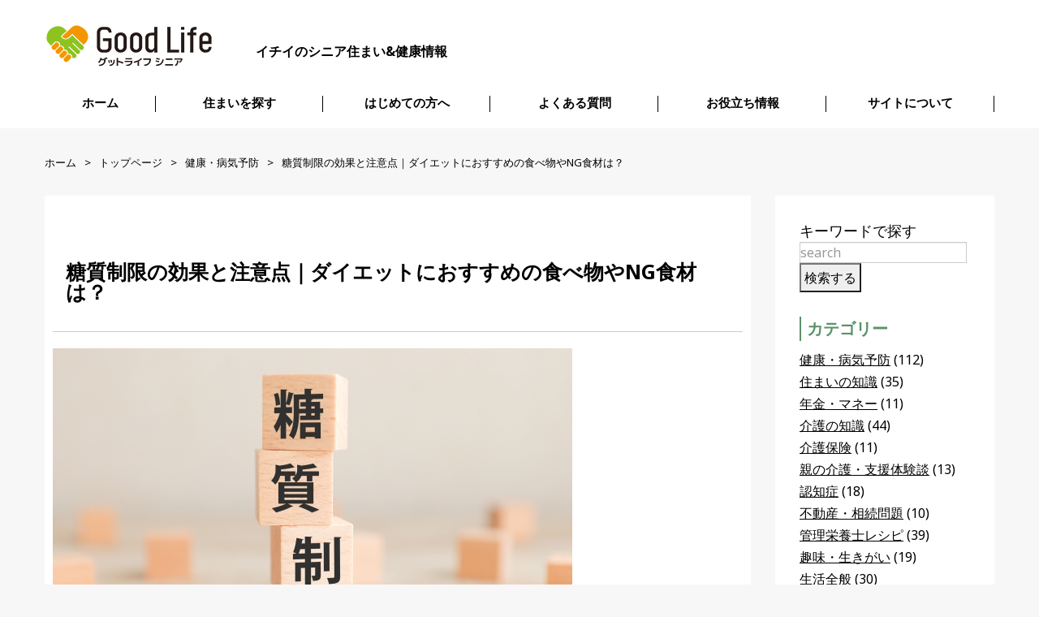

--- FILE ---
content_type: text/html; charset=UTF-8
request_url: https://goodlifesenior.com/wp/news/422
body_size: 11882
content:
<!DOCTYPE html>
<!--[if lt IE 7 ]><html class="ie ie6" lang="ja"> <![endif]-->
<!--[if IE 7 ]><html class="ie ie7" lang="ja"> <![endif]-->
<!--[if IE 8 ]><html class="ie ie8" lang="ja"> <![endif]-->
<!--[if IE 9 ]><html class="ie ie9" lang="ja"> <![endif]-->
<!--[if (gt IE 9)|!(IE)]><!--><html lang="ja"> <!--<![endif]-->
<head>
<meta charset="UTF-8">
<meta http-equiv="content-type" content="text/html;charset=UTF-8">

<link rel="canonical" href="https://goodlifesenior.com/wp/news/422" />


<title>糖質制限の効果と注意点｜ダイエットにおすすめの食べ物やNG食材は？ | グッドライフシニア｜シニアの住まい・健康・生活情報</title>

<meta name="description" content="炭水化物の摂取を制限し、たんぱく質や脂質、野菜をたっぷり摂取する糖質制限は、今やダイエットの定番として人気ですが、過度な糖質制限は健康リスクを引き起こす可能性があります。本記事では、糖質を制限しながら健康的に無理なく痩せる、体に優しい「緩やかな糖質制限」をおすすめします。糖質の高い食材や低い食材の一覧、安全に続けるためのアイデア、管理栄養士による糖質オフメニューもご紹介。
">

<meta name="keywords" content="糖質制限の効果, 糖質制限食べていいもの, 糖質制限食べていけないもの, 糖質制限の主食">
<meta name="author" content="株式会社イチイ高齢者住まい相談室">

<link href="/pss/images/favicon/favicon.ico" rel="shortcut icon" title="good life senior" type="image/vnd.microsoft.icon">
<link href="/pss/images/favicon/apple-touch-icon.png" rel="apple-touch-icon">
<link href="/pss/images/favicon/android-chrome-256_256.png"rel="icon" type="image/png">

<meta name="viewport" content="width=device-width, initial-scale=1.0">
<meta name="format-detection" content="telephone=no">
<meta name="robots" content="all">

<link rel="stylesheet" type="text/css" href="https://goodlifesenior.com/wp/wp-content/themes/new-senior/style.css">
<link rel="stylesheet" type="text/css" href="/wp/wp-content/themes/new-senior/icon/icomoon/style.css">

<!-- /*-- add css js --*/-->
<link rel="stylesheet" type="text/css" href="/pss/addcss/style.css">
<link rel="stylesheet" type="text/css" href="/pss/addcss/sp_style.css">
<link rel="stylesheet" type="text/css" href="/pss/addcss/slick.css">
<link rel="stylesheet" type="text/css" href="/pss/addcss/slick-theme.css">
<link rel="stylesheet" type="text/css" href="/pss/addcss/jquery.bxslider.css">
<!-- /*-- fonticon --*/-->
<link rel="stylesheet" type="text/css" href="/pss/cssicon/css/fontello.css">

<!--<script src="https://ajax.googleapis.com/ajax/libs/jquery/1.11.3/jquery.min.js"></script> 下記に差し替え-->
<script src="/pss/wp-files/js/1.11.3_jquery.min.js"></script>
<script type="text/javascript" src="/pss/addjs/common.js"></script>
<script type="text/javascript" src="/pss/addjs/jquery.matchHeight.js"></script>
<script type="text/javascript" src="/pss/addjs/ofi.min.js"></script>
<script type="text/javascript" src="/pss/addjs/slick.min.js"></script>
<script type="text/javascript" src="/pss/addjs/jquery.bxslider.min.js"></script>
<script type="text/javascript" src="/pss/addjs/jquery.narrows.js"></script>


<!-- Google tag (gtag.js) GA4 -->
<script async src="https://www.googletagmanager.com/gtag/js?id=G-S89BK15EBY"></script>
<script>
  window.dataLayer = window.dataLayer || [];
  function gtag(){dataLayer.push(arguments);}
  gtag('js', new Date());

  gtag('config', 'G-S89BK15EBY');
</script>

</head>
<body>

<header>
	<div class="headwrap03">
		<div class="headwrap04 clearfix">
			<div class="logoarea">
				<p class="pt01" style="">イチイのシニア住まい&amp;健康情報</p>
				<div class="pt02"><a href="/"><img src="/wp/img/logo.png" alt="グッドライフシニア"></a></div>
			</div>
			<div class="headinfo">
				<div class="sp">
					<div class="btn_menu">
						<a class="menu-trigger" href="#">&nbsp;</a>
					</div>
				</div>
			</div>
		</div>
		<div class="gnavwrap">
			<nav>
				<ul id="dropmenu" class="gnav">
					<li><a href="/">ホーム</a></li>
					<li class=""><a href="/search">住まいを探す</a></li>
					<li class=""><a href="/wp/find-senior-home">はじめての方へ</a></li>
					<li class=""><a href="/wp/qanda">よくある質問</a></li>
					<li><a href="/wp/all-of-useful-information">お役立ち情報</a></li>
					<li><a href="/wp/about-site">サイトについて</a></li>
					
					
				</ul>
			</nav>
		</div>
	</div>
</header>

<div id="content_wrap">
<div id="content" class="clearfix">

				
		

		
		
<section class="topicpath-wp">
<div class="" data-motopress-type="static" data-motopress-static-file="static/static-title.php">

<nav id="bread-crumb" class="breadcrumb__t">
	<ul>
<li class="level-0 top"><a href="/">ホーム</a></li>		<li class="level-1 sub"><a href="https://goodlifesenior.com/wp/">トップページ</a></li>
		<li class="level-2 sub"><a href="https://goodlifesenior.com/wp/health">健康・病気予防</a></li>
		<li class="level-3 sub tail current">糖質制限の効果と注意点｜ダイエットにおすすめの食べ物やNG食材は？</li>
	</ul>
</nav>

</div>
</section>
		
		
		
		
		
<div class="contwrap01 clearfix">
<div class="mainblockcont">

<section id="">
<article class="post__holder">
    <header class="page-header-wp">
     <h1 class="page-title">糖質制限の効果と注意点｜ダイエットにおすすめの食べ物やNG食材は？</h1>
    </header>
    <section class="entry-content">
     <p><img fetchpriority="high" decoding="async" src="https://goodlifesenior.com/wp/wp-content/uploads/2025/09/23008276_s.jpg" alt="糖質制限ダイエット" width="640" height="427" class="aligncenter size-full wp-image-66357" /><br style="clear:both;" /><br />
炭水化物の摂取を制限し、たんぱく質や脂質、野菜をたっぷり摂取する「糖質制限ダイエット」は、今や定番の健康法として人気ですが、過度な糖質制限は健康リスクを引き起こす可能性があります。</p>
<p>本記事では、糖質を制限しながら健康的に、そして無理なく痩せるためのポイントを解説します。</p>
<p>体にやさしい「緩やかな糖質制限（ロカボ）」を中心に、糖質の高い・低い食材の一覧、安全に続けるためのコツ、管理栄養士による糖質オフメニューもご紹介します。</p>
<div style="margin: 0; padding: 10px; border: 1px solid #ccc; background-color: #f7f7f7;">
～目次～<br />
<a href="#1">≫1.糖質制限ダイエットとは？</a><br />
<a href="#2">≫2.糖質制限を行う際の注意点と長続きさせるコツ</a><br />
<a href="#3">≫3.食べるべき食材、控えるべき食材は？</a><br />
<a href="#4">≫4.無理なく糖質制限を続けるためのアイデア</a>
</div>
<p>&nbsp;</p>
<h2 id="1">1.糖質制限ダイエットとは？</h2>
<p>糖質制限ダイエット（低炭水化物ダイエット）は、ご飯・パン・麺・イモ類などの炭水化物、甘い物などの<span class="marker_yellow">糖質量を１日70〜130gほどに抑え</span>、その代わりに、肉・魚・豆腐・チーズ類など、<span class="marker_yellow">たんぱく質と脂質が主成分の食品や野菜をしっかり食べる</span>ダイエット法です。</p>
<p><span class="marker_yellow">日本人の1日あたりの炭水化物の目標摂取量は250g～325gと言われているので、糖質量を70gに抑えるのはかなり厳しい糖質制限、130g以下に抑えるのは緩やかな糖質制限</span>といえます。</p>
<p>主食1食に含まれる糖質量の目安は、白米のごはん1杯が約50g、食パン6枚切り1枚約26g、うどん1玉約50g、パスタは高めで1束約70gです。</p>
<h3>糖質を減らすとなぜ痩せるの？</h3>
<p>人は太古の昔、糖質を摂取できる機会が少なかったため、摂取した糖を効率よく吸収して、脂肪として蓄積するシステム（<strong>インスリン分泌</strong>）が体には備えられています。</p>
<p>ところが飽食の現代人は明らかに糖質を過剰に摂取している状態。そのため、<span class="marker_yellow">エネルギーとして使い切れなかった糖質が中性脂肪になって蓄えられ</span>、それが肥満につながるわけです。</p>
<p>インスリンの過剰分泌が肥満をひきおこすため、糖質をたくさんとらなければインスリンも大量分泌しない、よって太らないというわけです。<br />
&nbsp;</p>
<h2 id="2">2.糖質制限を行う際の注意点と長続きさせるコツ</h2>
<p>糖質制限ダイエットは、肥満気味、運動不足や暴飲暴食が多い人にはおすすめですが、<span class="marker_yellow">妊婦さん、お子さん、高齢者、また、高タンパク食が腎臓に負担となるため、腎臓が悪い方にはおすすめできません。</span></p>
<p>特に60歳以上の方が糖質制限をすると、危険性もあるので注意が必要です。シニアの糖質制限については、こちらの記事をご覧ください。<br />
■<a href="https://goodlifesenior.com/wp/?p=43215">シニアの糖質制限は危険？メリット・デメリットを知り正しく取り組もう</a><br />
&nbsp;　<br />
また、ダイエットのやり過ぎは、かえって深刻な病気を招くこともあります。<span class="marker_yellow">体内の糖質が減ってしまうと、体は筋肉を分解してアミノ酸に変えていくので筋肉量がどんどん減ってしまいます</span>。</p>
<p>早く痩せたいからといって、ご飯を含む炭水化物を一切食べなかったり、痩せて嬉しくなって、さらに糖質制限を過剰に行うのは避けるべきです。</p>
<p><span class="marker_yellow">「厳しい糖質制限食を30年、40年と続けると、全身や脳の老化が進行する」</span>と警鐘を鳴らす医師の意見もあります。<br />
&nbsp;<br />
糖質制限ダイエットを長続きさせるコツは無理をし過ぎないことです。まずは、どの食品に糖質が多く含まれているのか、いないのかを頭の中で大まかに理解しましょう。</p>
<div style="border: 1px solid #ccc; margin: 0.5em; margin-bottom: 1em; padding: 0.5em;">
&nbsp;<br />
<font size="3"><strong>【食堂併設・管理栄養士による食事サービスの付いた賃貸】</strong><br />
<img decoding="async" src="https://goodlifesenior.com/wp/wp-content/uploads/2020/03/9364b82709c267f35f4d386f67bf6b2d-2.jpg" alt="グランドマスト" width="140" height="150" class="alignleft size-full wp-image-18264" />年齢を重ねると、体の代謝や食の好みも少しずつ変わってきます。糖質を意識したいけれど、毎日の食事を一人で管理するのは大変ですよね。そんなシニアの方におすすめしたいのが、積水ハウスの「グランドマストシリーズ」。お好きな時に利用できるレストランでは管理栄養士による栄養のバランスがとれたお食事が楽しめます。<br />
■<a href="https://goodlifesenior.com/wp/news/4893">積水ハウス「グランドマストシリーズ」その魅力とは？</a></font></p>
</div>
<p>そして、日々の生活の中でご自分が実行できそうなルールを作って糖質の摂取量をコントロールすれば、ストレスを強く感じることなくダイエットを続けることができます。</p>
<p>健康的に痩せるには、規則正しい生活とバランスの取れた食生活、適度な運動が大切。脂肪燃焼効果のあるウォーキングも気軽にできておすすめです。<br />
&nbsp;</p>
<h2 id="3">3.食べるべき食材、控えるべき食材は？</h2>
<p><img decoding="async" src="https://goodlifesenior.com/wp/wp-content/uploads/2020/06/23132749_s-1-e1699002154433.jpg" alt="糖質制限ダイエット" width="605" height="345" class="aligncenter size-full wp-image-42968" /><br />
<br style="clear:both;" /></p>
<p>糖質制限ダイエットで<span class="marker_yellow">食べるべき食材は、糖質の入っていないもの、または少ないもの。体を動かすエネルギー源となる｢<strong>タンパク質</strong>｣、<strong>｢脂質</strong>｣、そして、体を作る｢<strong>ビタミン</strong>｣、｢<strong>ミネラル</strong>｣などの必須栄養素、「<strong>食物繊維</strong>」</span>などを多く含む食品です。</p>
<p><span class="marker_yellow">減らすべきものは、ご飯や麺類、パンなどの小麦粉製品、そして、甘いお菓子や飲み物など。</p>
<p>山芋、かぼちゃ、バナナ、プルーンなどの野菜や果物も糖質が高い</span>ですが、栄養面を考えると全く避ける必要はありません。ただし食べ過ぎには注意しましょう。<br />
&nbsp;</p>
<h3>糖質が多い食品、少ない食品一覧</h3>
<p>どのような食材に糖質が多いのか、少ないのかを正しく知っておきましょう。糖質の多い食品・少ない食品は以下を参考にしてください。</p>
<h4>糖質が多いので減らしたい食品</h4>
<p><font size="3"></p>
<table class="table_round_orange" style="width:auto;">
<tr>
<th>主食</th>
<td>ご飯、パン、ラーメン、パスタ、うどん、そば、そうめん、シリアル、春雨、お好み焼き・たこ焼きなどの粉物</td>
</tr>
<tr>
<th>野菜・果物</th>
<td>ジャガイモ、サトイモ、サツマイモ、山芋、かぼちゃ、とうもろこし、レンコン、バナナ、アメリカンチェリー、マンゴー、ブドウ、ドライフルーツ（レーズン、干し柿、プルーン、ドライマンゴーなど）、果物缶詰(もも、パイナップル、ミカンなど)</td>
</tr>
<tr>
<th>調味料</th>
<td>砂糖、蜂蜜、片栗粉、小麦粉、みりん、ソース、トマトケチャップ、チリソース、コンソメスープの素</td>
</tr>
<tr>
<th>飲み物</th>
<td>ぶどうジュース、リンゴジュース、コーラやソーダなど炭酸飲料、清涼飲料水、ミルクココア、ピーチネクター</td>
</tr>
<tr>
<th>お菓子</th>
<td>スナック菓子（ポテトチップス、せんべいなど）、和菓子（あんこ、大福、団子など）、洋菓子（クッキー、ケーキ、パンケーキ）、ジャム、飴、グミ</td>
</tr>
</table>
<p></font><br style="clear:both;" /></p>
<h4>糖質を気にした方がよい食品</h4>
<p><font size="3"></p>
<table class="table_round_orange" style="width:auto;">
<tr>
<th>肉、魚</th>
<td>加工肉（ソーセージ・ハム・ウインナー）、加工食品（かまぼこ、ちくわなど練り製品）</td>
</tr>
<tr>
<th>野菜、果物</th>
<td>りんご、イチゴ、みかん、オレンジ、もも、メロンなどフルーツ全般、ソラマメ、グリーンピース、ゴボウ、玉ねぎ、ニンジン、赤ピーマン</td>
</tr>
</table>
<p></font><br style="clear:both;" /></p>
<h4>糖質の少ない食品</h4>
<p><font size="3"></p>
<table class="table_round_orange" style="width:auto;">
<tr>
<th>肉・魚</th>
<td>肉類（豚肉、牛肉、鶏肉、羊肉、馬肉）、魚介類（さんま、あじ、まぐろ、ぶり、いわし）、卵、肉類、魚類全般</td>
</tr>
<tr>
<th>野菜・果物</th>
<td>葉物野菜（ほうれん草、小松菜、キャベツ、青梗菜、セリ、三つ葉、レタス、水菜、白菜、にら）、もやし、ブロッコリー、カリフラワー、アスパラ、カブ、ゴーヤ、貝割れ大根、ズッキーニ、白菜、ミョウガ、紫蘇などの野菜、果物（アボカド、ラズベリー、ゆず、パパイヤ、レモン）</td>
</tr>
<tr>
<th>調味料</th>
<td>出汁・油（サラダ油、オリーブオイル、ごま油、ラー油）、塩、酢、マヨネーズ、豆板醤、醤油など</td>
</tr>
<tr>
<th>飲み物</th>
<td>水、お茶（緑茶、ウーロン茶、麦茶、紅茶、ほうじ茶）、コーヒー</td>
</tr>
<tr>
<th>その他</th>
<td>海藻類（ワカメ、海苔）、キノコ類、大豆や大豆製品（豆腐・湯葉）、乳製品（チーズ・バター・砂糖を加えていない生クリーム）</td>
</tr>
</table>
<p></font><br style="clear:both;" /></p>
<h4>お酒の糖質量</h4>
<p><font size="3"></p>
<table class="table_round_orange" style="width:auto;">
<tr>
<th>糖質が多い</th>
<td>ビール 10.9g（1缶）、発泡酒 12.7g（1缶）、梅酒 6.2g（グラス1杯）<br />
日本酒 8.1g（1合）、紹興酒 2.6g（グラス1杯）</td>
</tr>
<tr>
<th>糖質を含む</th>
<td>赤ワイン1.5g（グラス1杯）、白ワイン2.0g</td>
</tr>
<tr>
<th>糖質ゼロ</th>
<td>ジン、焼酎、ウイスキー、ウォッカ、テキーラ、ラム</td>
</tr>
</table>
<p><font size="2">参考：文部科学省「日本食品標準成分表（八訂）増補2023年 炭水化物成分表編」</font><br />
※本表記載のデータは、可食部100 gあたりの値を基にした目安です。個々の調理法・食べる量によって糖質量は変動します。<br />
&nbsp;　</p>
<h2 id="3">4.無理なく糖質制限を続けるためのコツと食事のアイデア</h2>
<p>ちなみに筆者も7年前から緩やかな糖質制限を実践していて、効果があると実感しています。</p>
<p>白米が大好きなので1日3回食べたいのを我慢して、朝か昼に茶碗に軽く1膳。ご飯を抜いた分、鶏肉や魚のたんぱく質と野菜をたっぷりいただきます。</p>
<p>これだけでも1ヶ月でお腹周りがすっきり、3ヵ月間ほどで体重が4キロ落ち50キロになりました。その後は無理のないカロリー制限に切り替え、体重をキープしています。</p>
<h3>主食にオートミールや雑穀の利用</h3>
<p>白米（炊飯後）の糖質量は100gあたり約36.8g、オートミール（乾燥）では約59g前後※。食物繊維が豊富で糖質が控えめのオートミールを取り入れるのもおすすめです。</p>
<p>また、白米より糖質が少なく食物繊維が多い、もち麦や玄米、あわ、きび、麦などの雑穀などを、お好みにあわせてご飯に混ぜて炊くのもよいでしょう。</p>
<p>糖質の多いお菓子をナッツや果物に置き換えるのも効果的。</p>
<p>管理栄養士による糖質控えめ、栄養たっぷりのオリジナルレシピはこちらからどうぞ！<br />
&nbsp;</p>
<div style="height: 20px;"><span style="margin-left: 8px; padding: 6px 20px; background: #006e54; color: #fff; font-weight: bold; border-radius: 5px; -webkit-border-radius: 5px; -moz-border-radius: 5px;">糖質オフおすすめレシピ！</span></div>
<div style="border: 2px solid #006e54; padding: 20px; font-size: 1em; border-radius: 5px; -webkit-border-radius: 5px; -moz-border-radius: 5px;">
<img loading="lazy" decoding="async" src="https://goodlifesenior.com/wp/wp-content/uploads/2023/09/5c0711f2d91a5b5ca90857aba51c9f52.jpg" alt="" width="150" height="100" class="alignright size-full wp-image-56428" />食材の栄養と効果を解説、簡単おいしいレシピの作り方をご紹介！栄養成分値付き！<br />
■<a href="https://goodlifesenior.com/wp/news/58810">レンジで皮なし「豆腐シュウマイ」</a><br />
■<a href="https://goodlifesenior.com/wp/news/43450">オートミールで作る「炒飯」</a><br />
■<a href="https://goodlifesenior.com/wp/news/56050">もち麦ときのこの「中華風雑炊」</a><br />
■<a href="https://goodlifesenior.com/wp/news/56388">きのこたっぷり「豆腐グラタン」</a><br />
■<a href="https://goodlifesenior.com/wp/news/59038">サクッとおいしく簡単糖質オフ！「油揚げピザ」</a>
</div>
<p>&nbsp;</p>
<h3>お酒は糖質ゼロをチョイス</h3>
<p>ビールや日本酒、紹興酒などの醸造酒は高糖質で、飲むと血糖値が上がりやすくなってしまいます。反対に、ウイスキー、焼酎、ウォッカなどの蒸留酒は糖質ゼロです。</p>
<p>焼酎をお茶や炭酸で割った酎ハイやハイボールがおすすめ。生のレモンかグレープフルーツを絞ったサワーは、ビタミンCや食物繊維も豊富で美容効果もアップします。</p>
<p>緩やかな糖質制限“<a href="https://goodlifesenior.com/wp/term/low-carbohydrate">ロカボ</a>”で安全で健康的なダイエットを目指しましょう！</p>
<hr />
<div style="border:2px solid #ccc; border-radius:10px; padding:1em;">
<strong>中国料理「歓（ファン）」</strong>新宿6丁目<br />
<img loading="lazy" decoding="async" src="https://goodlifesenior.com/wp/wp-content/uploads/2023/09/851dc60871ab8b7c9b248e4e6fe95a02-607x480-1.jpg" alt="糖質制限「歓」" width="110" height="86" class="alignright size-full wp-image-53723" />今回、参考のため「糖質制限」に詳しい中国薬膳料理のオーナーにもお話を伺いました。「歓」では、薬膳料理や糖質制限メニューも提供。女性に人気の糖質オフランチは、ご飯を糖質の低い大豆パンに置き換え料理もデザートも砂糖を使わないオリジナル。オーナーの梅橋氏は、糖尿病と診断され自身も糖質制限を実践し、20日間で8kgの減量に成功。糖質制限の知識を生かし日本初の糖質制限専門店を出した経験もある。<a href="https://yokoso-shinjuku.com/shinjuku-gourmet/east-gourmet/fun/">「歓」店舗情報</a>
</div>
<hr />
<div style="border: 1px solid #ccc; margin: 0.5em; margin-bottom: 1em; padding: 0.5em;"><img loading="lazy" decoding="async" src="https://goodlifesenior.com/wp/wp-content/uploads/2020/07/0-482x480.jpg" alt="ライター松尾まみ" width="100" height="480" class="alignright size-medium wp-image-31519" />筆者：<a href="https://goodlifesenior.com/wp/writer-profile-mami-matsuo">松尾まみ</a><br />
<font size="3">学生時代より情報誌や雑誌で旅ライターを始め国内・海外取材歴8年。結婚と出産で休業の後、オーガニック食品の会報誌の編集を経てWEBに転身。介護、健康、不動産、海外文化の執筆とサイト運営を16年。その間、自身も親の介護を経験しながら現在に至る。</font>
</div>
<p><font size="2">参照：厚生労働省<a href="https://www.mhlw.go.jp/file/05-Shingikai-10901000-Kenkoukyoku-Soumuka/0000042632.pdf">「炭水化物」</a><br />
文部科学省：<a href="https://www.mext.go.jp/a_menu/syokuhinseibun/1365452.htm">日本食品標準成分表2015年版（七訂）炭水化物成分表編</a></font> </p>
<hr />
<blockquote>
<h4>関連記事</h4>
<p><strong>ダイエット</strong><br />
■<a href="https://goodlifesenior.com/wp/news/22922">地味だけど効果バツグン！簡単レコーディングダイエット</a><br />
■<a href="https://goodlifesenior.com/wp/news/386">お腹を「へこます」「出す」だけの話題の凹凸ダイエット効果と方法</a><br />
■<a href="https://goodlifesenior.com/wp/news/9094">善玉菌を増やして腸内フローラを整えよう！美容・健康・ダイエット効果も</a><br />
■<a href="https://goodlifesenior.com/wp/news/45893">むくみ解消！NGな食べ方・コンビニで手に入る効果的な食べ物を管理栄養士が解説</a><br />
<strong>健康</strong><br />
■<a href="https://goodlifesenior.com/wp/news/41386">食後の眠気は血糖値スパイクかも!?予防するための食べ方・食事の過ごし方とは</a><br />
■<a href="https://goodlifesenior.com/wp/news/37299">血糖値を抑える食事法│知っておきたい4つのポイントとは</a><br />
■<a href="https://goodlifesenior.com/wp/news/36543">糖尿病の種類・原因・症状は？生活習慣を見直して予防しよう！</a><br />
■<a href="https://goodlifesenior.com/wp/news/54013">トマトの栄養と効能は？健康＆美容にぴったりの理由を管理栄養士が解説</a><br />
■<a href="https://goodlifesenior.com/wp/news/1078">お酒は体に良いの？悪いの？アルコールとの上手な付き合い方</a><br />
■<a href="https://goodlifesenior.com/wp/news/33939">シニアのためのウォーキング術｜無理なく楽しく歩いて健康に！</a>
</p></blockquote>
	 
            
        <p class="tags">
	タグ: <a href="https://goodlifesenior.com/wp/news/tag/diet" rel="tag">ダイエット</a>, <a href="https://goodlifesenior.com/wp/news/tag/%e7%b3%96%e8%b3%aa%e5%88%b6%e9%99%90" rel="tag">糖質制限</a>, <a href="https://goodlifesenior.com/wp/news/tag/popular-articles" rel="tag">人気の記事</a>	</p>
	
<hr />
	  
            <div id="content_date_author" class="alignright">
              <time pubdate="pubdate" datetime="2025-09-21" class="entry-date">2025年9月21日</time> 
                          </div>
			



      
    </section>
</article>

</section>


<section id="">
<div class="post-navigation">
<a href="https://goodlifesenior.com/wp/news/39779" rel="prev"><div class="prevp">< 前の記事へ</div></a><a href="https://goodlifesenior.com/wp/news/13864" rel="next"><div class="nextp">次の記事へ ></div></a></div>
</section>





<div class="related">
<h3>関連記事</h3>
<ul>

<li><a href="https://goodlifesenior.com/wp/news/51180">
	<div class="related-thumb">
		<img width="640" height="426" src="https://goodlifesenior.com/wp/wp-content/uploads/2023/07/27104718_s.jpg" class="attachment-thumb100 size-thumb100 wp-post-image" alt="湘南" decoding="async" loading="lazy" />        	</div>

	<div class="related-title">
	【シニア向け賃貸・神奈川】安心安全なサービスがついた旭化成のヘーベルVillage5選	</div>
</a></li>


<li><a href="https://goodlifesenior.com/wp/news/27494">
	<div class="related-thumb">
		<img width="61" height="66" src="https://goodlifesenior.com/wp/wp-content/uploads/2021/01/2886360_s-e1695361485322.jpg" class="attachment-thumb100 size-thumb100 wp-post-image" alt="高齢者の低血圧" decoding="async" loading="lazy" />        	</div>

	<div class="related-title">
	油断は禁物！高齢者の低血圧にひそむリスクとは？（原因・予防・ 対処法）	</div>
</a></li>


<li><a href="https://goodlifesenior.com/wp/news/58810">
	<div class="related-thumb">
		<img width="1000" height="667" src="https://goodlifesenior.com/wp/wp-content/uploads/2024/08/IMG_2361.jpeg" class="attachment-thumb100 size-thumb100 wp-post-image" alt="レンジで皮なし豆腐シュウマイ" decoding="async" loading="lazy" srcset="https://goodlifesenior.com/wp/wp-content/uploads/2024/08/IMG_2361.jpeg 1000w, https://goodlifesenior.com/wp/wp-content/uploads/2024/08/IMG_2361-640x427.jpeg 640w, https://goodlifesenior.com/wp/wp-content/uploads/2024/08/IMG_2361-800x534.jpeg 800w, https://goodlifesenior.com/wp/wp-content/uploads/2024/08/IMG_2361-768x512.jpeg 768w" sizes="auto, (max-width: 1000px) 100vw, 1000px" />        	</div>

	<div class="related-title">
	【管理栄養士のレシピ】ふんわりヘルシー！「レンジで皮なし豆腐シュウマイ」	</div>
</a></li>

</ul>
</div>

</div>


<!-- ///サイド部////////////////////////////////////////////////////////////////// -->
<div class="subblockcont">
				<div class="subsearch">
					
					
					<form role="search" method="get" id="searchform" action="https://goodlifesenior.com/wp//">
    <div>
      <h2 class="screen-reader-text">キーワードで探す</h2>
      <div class="serchformWrap">
        <input type="text" value="" name="s" id="s" class="searchEl searchText" placeholder="search" />
        <input type="submit" id="searchsubmit" class="searchEl searchBtn" value="検索する" />
      </div>
    </div>
</form>					<aside id="categories-3" class="widget-container widget_categories"><h1 class="widget-title">カテゴリー</h1>
			<ul>
					<li class="cat-item cat-item-169"><a href="https://goodlifesenior.com/wp/health">健康・病気予防</a> (112)
</li>
	<li class="cat-item cat-item-426"><a href="https://goodlifesenior.com/wp/assets">住まいの知識</a> (35)
</li>
	<li class="cat-item cat-item-429"><a href="https://goodlifesenior.com/wp/pension">年金・マネー</a> (11)
</li>
	<li class="cat-item cat-item-431"><a href="https://goodlifesenior.com/wp/home-care">介護の知識</a> (44)
</li>
	<li class="cat-item cat-item-430"><a href="https://goodlifesenior.com/wp/long-term-care-insurance">介護保険</a> (11)
</li>
	<li class="cat-item cat-item-427"><a href="https://goodlifesenior.com/wp/experience">親の介護・支援体験談</a> (13)
</li>
	<li class="cat-item cat-item-428"><a href="https://goodlifesenior.com/wp/dementia">認知症</a> (18)
</li>
	<li class="cat-item cat-item-436"><a href="https://goodlifesenior.com/wp/money">不動産・相続問題</a> (10)
</li>
	<li class="cat-item cat-item-483"><a href="https://goodlifesenior.com/wp/original-recipe">管理栄養士レシピ</a> (39)
</li>
	<li class="cat-item cat-item-440"><a href="https://goodlifesenior.com/wp/hobby">趣味・生きがい</a> (19)
</li>
	<li class="cat-item cat-item-438"><a href="https://goodlifesenior.com/wp/useful-information">生活全般</a> (30)
</li>
	<li class="cat-item cat-item-45"><a href="https://goodlifesenior.com/wp/city-info">首都圏の街情報</a> (54)
</li>
	<li class="cat-item cat-item-5"><a href="https://goodlifesenior.com/wp/notice">内覧会＆お知らせ</a> (143)
</li>
	<li class="cat-item cat-item-13"><a href="https://goodlifesenior.com/wp/book-introduction">書籍紹介</a> (105)
</li>
	<li class="cat-item cat-item-46"><a href="https://goodlifesenior.com/wp/recommend">おすすめシニア賃貸</a> (376)
</li>
	<li class="cat-item cat-item-27"><a href="https://goodlifesenior.com/wp/report">取材レポート</a> (13)
</li>
	<li class="cat-item cat-item-14"><a href="https://goodlifesenior.com/wp/senior-news">シニアNEWS</a> (90)
</li>
	<li class="cat-item cat-item-3"><a href="https://goodlifesenior.com/wp/latest-news">新着記事</a> (445)
</li>
	<li class="cat-item cat-item-1"><a href="https://goodlifesenior.com/wp/%e6%9c%aa%e5%88%86%e9%a1%9e">&#8211;</a> (2)
</li>
			</ul>

			</aside>
		<aside id="recent-posts-3" class="widget-container widget_recent_entries">
		<h1 class="widget-title">最近の記事</h1>
		<ul>
											<li>
					<a href="https://goodlifesenior.com/wp/news/27159">老後は便利な大都会で暮らす！人気のシニア向け賃貸（渋谷区・新宿区・品川区・中央区・豊島区）</a>
											<span class="post-date">2025年11月29日</span>
									</li>
											<li>
					<a href="https://goodlifesenior.com/wp/news/9705">認知症と間違えやすい「老人性うつ」｜その症状、放っておいて大丈夫？</a>
											<span class="post-date">2025年11月28日</span>
									</li>
											<li>
					<a href="https://goodlifesenior.com/wp/news/67335">【シニア賃貸・太田区】へーベルVillage池上～yzikegami～（東京都）</a>
											<span class="post-date">2025年11月27日</span>
									</li>
											<li>
					<a href="https://goodlifesenior.com/wp/news/56434">料理のプロが教える！シニアにおすすめ「レシピ本」8冊をご紹介</a>
											<span class="post-date">2025年11月27日</span>
									</li>
											<li>
					<a href="https://goodlifesenior.com/wp/news/8300">葛飾区の街情報 ｜下町人情と風情がただようシニアに優しい地（東京都）</a>
											<span class="post-date">2025年11月26日</span>
									</li>
					</ul>

		</aside><aside id="archives-3" class="widget-container widget_archive"><h1 class="widget-title">過去の記事</h1>		<label class="screen-reader-text" for="archives-dropdown-3">過去の記事</label>
		<select id="archives-dropdown-3" name="archive-dropdown">
			
			<option value="">月を選択</option>
				<option value='https://goodlifesenior.com/wp/news/date/2025/11'> 2025年11月 &nbsp;(25)</option>
	<option value='https://goodlifesenior.com/wp/news/date/2025/10'> 2025年10月 &nbsp;(41)</option>
	<option value='https://goodlifesenior.com/wp/news/date/2025/09'> 2025年9月 &nbsp;(21)</option>
	<option value='https://goodlifesenior.com/wp/news/date/2025/08'> 2025年8月 &nbsp;(17)</option>
	<option value='https://goodlifesenior.com/wp/news/date/2025/07'> 2025年7月 &nbsp;(8)</option>
	<option value='https://goodlifesenior.com/wp/news/date/2025/06'> 2025年6月 &nbsp;(17)</option>
	<option value='https://goodlifesenior.com/wp/news/date/2025/05'> 2025年5月 &nbsp;(32)</option>
	<option value='https://goodlifesenior.com/wp/news/date/2025/04'> 2025年4月 &nbsp;(9)</option>
	<option value='https://goodlifesenior.com/wp/news/date/2025/03'> 2025年3月 &nbsp;(14)</option>
	<option value='https://goodlifesenior.com/wp/news/date/2025/02'> 2025年2月 &nbsp;(21)</option>
	<option value='https://goodlifesenior.com/wp/news/date/2025/01'> 2025年1月 &nbsp;(15)</option>
	<option value='https://goodlifesenior.com/wp/news/date/2024/12'> 2024年12月 &nbsp;(13)</option>
	<option value='https://goodlifesenior.com/wp/news/date/2024/11'> 2024年11月 &nbsp;(20)</option>
	<option value='https://goodlifesenior.com/wp/news/date/2024/10'> 2024年10月 &nbsp;(18)</option>
	<option value='https://goodlifesenior.com/wp/news/date/2024/09'> 2024年9月 &nbsp;(16)</option>
	<option value='https://goodlifesenior.com/wp/news/date/2024/08'> 2024年8月 &nbsp;(24)</option>
	<option value='https://goodlifesenior.com/wp/news/date/2024/07'> 2024年7月 &nbsp;(19)</option>
	<option value='https://goodlifesenior.com/wp/news/date/2024/06'> 2024年6月 &nbsp;(21)</option>
	<option value='https://goodlifesenior.com/wp/news/date/2024/05'> 2024年5月 &nbsp;(30)</option>
	<option value='https://goodlifesenior.com/wp/news/date/2024/04'> 2024年4月 &nbsp;(37)</option>
	<option value='https://goodlifesenior.com/wp/news/date/2024/03'> 2024年3月 &nbsp;(12)</option>
	<option value='https://goodlifesenior.com/wp/news/date/2024/02'> 2024年2月 &nbsp;(15)</option>
	<option value='https://goodlifesenior.com/wp/news/date/2024/01'> 2024年1月 &nbsp;(21)</option>
	<option value='https://goodlifesenior.com/wp/news/date/2023/12'> 2023年12月 &nbsp;(14)</option>
	<option value='https://goodlifesenior.com/wp/news/date/2023/11'> 2023年11月 &nbsp;(11)</option>
	<option value='https://goodlifesenior.com/wp/news/date/2023/10'> 2023年10月 &nbsp;(23)</option>
	<option value='https://goodlifesenior.com/wp/news/date/2023/09'> 2023年9月 &nbsp;(19)</option>
	<option value='https://goodlifesenior.com/wp/news/date/2023/08'> 2023年8月 &nbsp;(14)</option>
	<option value='https://goodlifesenior.com/wp/news/date/2023/07'> 2023年7月 &nbsp;(14)</option>
	<option value='https://goodlifesenior.com/wp/news/date/2023/06'> 2023年6月 &nbsp;(12)</option>
	<option value='https://goodlifesenior.com/wp/news/date/2023/05'> 2023年5月 &nbsp;(18)</option>
	<option value='https://goodlifesenior.com/wp/news/date/2023/04'> 2023年4月 &nbsp;(16)</option>
	<option value='https://goodlifesenior.com/wp/news/date/2023/03'> 2023年3月 &nbsp;(14)</option>
	<option value='https://goodlifesenior.com/wp/news/date/2023/02'> 2023年2月 &nbsp;(16)</option>
	<option value='https://goodlifesenior.com/wp/news/date/2023/01'> 2023年1月 &nbsp;(25)</option>
	<option value='https://goodlifesenior.com/wp/news/date/2022/12'> 2022年12月 &nbsp;(31)</option>
	<option value='https://goodlifesenior.com/wp/news/date/2022/11'> 2022年11月 &nbsp;(19)</option>
	<option value='https://goodlifesenior.com/wp/news/date/2022/10'> 2022年10月 &nbsp;(14)</option>
	<option value='https://goodlifesenior.com/wp/news/date/2022/09'> 2022年9月 &nbsp;(13)</option>
	<option value='https://goodlifesenior.com/wp/news/date/2022/08'> 2022年8月 &nbsp;(7)</option>
	<option value='https://goodlifesenior.com/wp/news/date/2022/07'> 2022年7月 &nbsp;(12)</option>
	<option value='https://goodlifesenior.com/wp/news/date/2022/06'> 2022年6月 &nbsp;(12)</option>
	<option value='https://goodlifesenior.com/wp/news/date/2022/05'> 2022年5月 &nbsp;(6)</option>
	<option value='https://goodlifesenior.com/wp/news/date/2022/04'> 2022年4月 &nbsp;(8)</option>
	<option value='https://goodlifesenior.com/wp/news/date/2022/03'> 2022年3月 &nbsp;(10)</option>
	<option value='https://goodlifesenior.com/wp/news/date/2022/02'> 2022年2月 &nbsp;(8)</option>
	<option value='https://goodlifesenior.com/wp/news/date/2022/01'> 2022年1月 &nbsp;(14)</option>
	<option value='https://goodlifesenior.com/wp/news/date/2021/12'> 2021年12月 &nbsp;(15)</option>
	<option value='https://goodlifesenior.com/wp/news/date/2021/11'> 2021年11月 &nbsp;(14)</option>
	<option value='https://goodlifesenior.com/wp/news/date/2021/10'> 2021年10月 &nbsp;(5)</option>
	<option value='https://goodlifesenior.com/wp/news/date/2021/09'> 2021年9月 &nbsp;(8)</option>
	<option value='https://goodlifesenior.com/wp/news/date/2021/08'> 2021年8月 &nbsp;(4)</option>
	<option value='https://goodlifesenior.com/wp/news/date/2021/07'> 2021年7月 &nbsp;(8)</option>
	<option value='https://goodlifesenior.com/wp/news/date/2021/06'> 2021年6月 &nbsp;(12)</option>
	<option value='https://goodlifesenior.com/wp/news/date/2021/05'> 2021年5月 &nbsp;(11)</option>
	<option value='https://goodlifesenior.com/wp/news/date/2021/04'> 2021年4月 &nbsp;(12)</option>
	<option value='https://goodlifesenior.com/wp/news/date/2021/03'> 2021年3月 &nbsp;(12)</option>
	<option value='https://goodlifesenior.com/wp/news/date/2021/02'> 2021年2月 &nbsp;(6)</option>
	<option value='https://goodlifesenior.com/wp/news/date/2021/01'> 2021年1月 &nbsp;(8)</option>
	<option value='https://goodlifesenior.com/wp/news/date/2020/12'> 2020年12月 &nbsp;(8)</option>
	<option value='https://goodlifesenior.com/wp/news/date/2020/11'> 2020年11月 &nbsp;(5)</option>
	<option value='https://goodlifesenior.com/wp/news/date/2020/10'> 2020年10月 &nbsp;(5)</option>
	<option value='https://goodlifesenior.com/wp/news/date/2020/09'> 2020年9月 &nbsp;(10)</option>
	<option value='https://goodlifesenior.com/wp/news/date/2020/08'> 2020年8月 &nbsp;(7)</option>
	<option value='https://goodlifesenior.com/wp/news/date/2020/07'> 2020年7月 &nbsp;(8)</option>
	<option value='https://goodlifesenior.com/wp/news/date/2020/06'> 2020年6月 &nbsp;(7)</option>
	<option value='https://goodlifesenior.com/wp/news/date/2020/05'> 2020年5月 &nbsp;(8)</option>
	<option value='https://goodlifesenior.com/wp/news/date/2020/04'> 2020年4月 &nbsp;(8)</option>
	<option value='https://goodlifesenior.com/wp/news/date/2020/03'> 2020年3月 &nbsp;(9)</option>
	<option value='https://goodlifesenior.com/wp/news/date/2020/02'> 2020年2月 &nbsp;(6)</option>
	<option value='https://goodlifesenior.com/wp/news/date/2020/01'> 2020年1月 &nbsp;(5)</option>
	<option value='https://goodlifesenior.com/wp/news/date/2019/11'> 2019年11月 &nbsp;(2)</option>
	<option value='https://goodlifesenior.com/wp/news/date/2019/10'> 2019年10月 &nbsp;(1)</option>
	<option value='https://goodlifesenior.com/wp/news/date/2019/09'> 2019年9月 &nbsp;(1)</option>
	<option value='https://goodlifesenior.com/wp/news/date/2019/08'> 2019年8月 &nbsp;(2)</option>
	<option value='https://goodlifesenior.com/wp/news/date/2019/07'> 2019年7月 &nbsp;(2)</option>
	<option value='https://goodlifesenior.com/wp/news/date/2019/06'> 2019年6月 &nbsp;(2)</option>
	<option value='https://goodlifesenior.com/wp/news/date/2019/05'> 2019年5月 &nbsp;(2)</option>
	<option value='https://goodlifesenior.com/wp/news/date/2019/04'> 2019年4月 &nbsp;(3)</option>
	<option value='https://goodlifesenior.com/wp/news/date/2019/03'> 2019年3月 &nbsp;(2)</option>
	<option value='https://goodlifesenior.com/wp/news/date/2019/02'> 2019年2月 &nbsp;(5)</option>
	<option value='https://goodlifesenior.com/wp/news/date/2019/01'> 2019年1月 &nbsp;(6)</option>
	<option value='https://goodlifesenior.com/wp/news/date/2018/12'> 2018年12月 &nbsp;(4)</option>
	<option value='https://goodlifesenior.com/wp/news/date/2018/11'> 2018年11月 &nbsp;(9)</option>
	<option value='https://goodlifesenior.com/wp/news/date/2018/10'> 2018年10月 &nbsp;(2)</option>
	<option value='https://goodlifesenior.com/wp/news/date/2018/09'> 2018年9月 &nbsp;(1)</option>
	<option value='https://goodlifesenior.com/wp/news/date/2018/08'> 2018年8月 &nbsp;(4)</option>
	<option value='https://goodlifesenior.com/wp/news/date/2018/05'> 2018年5月 &nbsp;(2)</option>
	<option value='https://goodlifesenior.com/wp/news/date/2017/11'> 2017年11月 &nbsp;(2)</option>
	<option value='https://goodlifesenior.com/wp/news/date/2017/04'> 2017年4月 &nbsp;(1)</option>
	<option value='https://goodlifesenior.com/wp/news/date/2016/08'> 2016年8月 &nbsp;(1)</option>
	<option value='https://goodlifesenior.com/wp/news/date/2016/06'> 2016年6月 &nbsp;(1)</option>
	<option value='https://goodlifesenior.com/wp/news/date/2016/05'> 2016年5月 &nbsp;(1)</option>
	<option value='https://goodlifesenior.com/wp/news/date/2016/02'> 2016年2月 &nbsp;(1)</option>
	<option value='https://goodlifesenior.com/wp/news/date/2015/09'> 2015年9月 &nbsp;(1)</option>
	<option value='https://goodlifesenior.com/wp/news/date/2015/04'> 2015年4月 &nbsp;(1)</option>
	<option value='https://goodlifesenior.com/wp/news/date/2014/06'> 2014年6月 &nbsp;(1)</option>
	<option value='https://goodlifesenior.com/wp/news/date/2014/05'> 2014年5月 &nbsp;(1)</option>
	<option value='https://goodlifesenior.com/wp/news/date/2014/02'> 2014年2月 &nbsp;(1)</option>

		</select>

			<script type="text/javascript">
/* <![CDATA[ */

(function() {
	var dropdown = document.getElementById( "archives-dropdown-3" );
	function onSelectChange() {
		if ( dropdown.options[ dropdown.selectedIndex ].value !== '' ) {
			document.location.href = this.options[ this.selectedIndex ].value;
		}
	}
	dropdown.onchange = onSelectChange;
})();

/* ]]> */
</script>
</aside><aside id="custom_html-4" class="widget_text widget-container widget_custom_html"><div class="textwidget custom-html-widget"><hr>
<p><center><font size="2">メルマガ会員募集</font></center></p>
<a href="/wp/mail-magazine"><img src="/assets/img/220_155_01.gif" alt="メルマガ会員募集" width="100%"></a>

<p><center><font size="2">シニア向け賃貸60＋</font></center></p>
<a href="https://senior-chintai60plus.com/" target="_blank"><img src="/assets/img/400_282.jpg" alt="シニア向け賃貸60＋" width="100%"></a></div></aside>	
					
				</div>
			</div>
<!-- ///サイド部ここまで////////////////////////////////////////////////////////// -->






</div>


</div>
</div>


<script type="text/javascript">
$('p:empty').remove();
</script>

<footer>
	<div class="footerwrap01">
		<div class="footerwrap02">
			<!--<div class="box01 ftb02">-->
			<div class="ftb02">
				<p class="fttitle01">ご案内</p>
				<div class="ftnav02wrap clearfix">
					<ul class="ftnav02">
						<li class="pt01"><a href="https://goodlifesenior.com/">ホーム</a></li>
						<li class="pt01"><a href="/wp/staff">アドバイザー</a></li>
						<li class="pt01"><a href="/wp/term">シニア用語集</a></li>
					</ul>
					<ul class="ftnav02">
						<li class="pt01"><a href="/wp/maruhabi-3">二地域居住</a></li>
						<li class="pt01"><a href="/wp/for-rental-management-owners">資産運用</a></li>
						<li class="pt01"><a href="/wp/ichii-management-site">運営サイト</a></li>
					</ul>
					<ul class="ftnav02">
						<!--<li class="pt01"><a href="/wp/term/">・用語集///////</a></li>
						<li class="pt01"><a href="/wp/list-lifelong-learning">・生涯学習///////</a></li>-->
						<li class="pt01"><a href="/wp/company-overview">会社概要</a></li>
						<li class="pt01"><a href="/wp/writers">ライター紹介</a></li>	
					</ul>
					<ul class="ftnav02">
						<!--<li class="pt01"><a href="/wp/free-add">・掲載ご希望の方//////</a></li>-->
						<li class="pt01"><a href="/wp/writer">求人募集</a></li>
						<li class="pt01"><a href="/wp/mail-magazine">メルマガ登録</a></li>
						<li style="display:inline-block;border-bottom: 0px;"><a href="https://www.facebook.com/enjoyhappylife555" title="facebook" target="_blank"><span class="a-moon-facebook mr1"></span></a></li>
						<li style="display:inline-block;border-bottom: 0px;"><a href="https://twitter.com/ichii_senior" title="twitter" target="_blank"><span class="a-moon-twitter mr1"></span></a></li>
					</ul>
				</div>
			</div>
			<!--<div class="box02 clearfix">
				<div class="pt02">
					<p class="pt03"><span class="">高齢者住まい相談室: 東京都新宿区新宿6-7-1</span></p>
					<p class="pt04"><span class="tel-link">0120-117-258</span></p>
					<p class="pt05">業者・関係者の方はこちらを: <span>03-5379-5265</span></p>
					<div class="pt06 clearfix">
						<ul class="pt07">
							<li class="pt08">月～土</li>
							<li>9:00～18:00</li>
						</ul>
						<ul class="pt07">
							<li class="pt08">祝日</li>
							<li>9:30～18:00</li>
						</ul>
						<ul class="pt07">
							<li>日曜・第1,2,3水曜日定休</li>
						</ul>
					</div>
					<div class="pt09"><a href="/contact"><span>お問合わせ</span></a></div>
				</div>
			</div>-->
		</div>
	</div>
	<div class="pagetop"><a href="#" class="to_top"><img src="/pss/images/common/btn_pagetop.png" alt="To Top"></a></div>
	<p class="addcopy">イチイのシニア住まいの情報「グットライフシニア」は株式会社イチイが運営管理しております。</p>
</footer>
</body>
</html>

--- FILE ---
content_type: text/css
request_url: https://goodlifesenior.com/wp/wp-content/themes/new-senior/style.css
body_size: 261
content:
@charset "UTF-8";
/*
Theme Name: Neo Good life
Theme URI: https://goodlifesenior.com/
Description: This is our original theme.
Author: ICHII.Ltd.
Author URI:　https://goodlifesenior.com/
Version:1.xx
*/


@import url(/wp/wp-content/themes/new-senior/addcss/font-awesomedeae.css);
@import url(/wp/wp-content/themes/new-senior/addcss/jquery.bxslider.css);
@import url(/wp/wp-content/themes/new-senior/addcss/slick.css);
@import url(/wp/wp-content/themes/new-senior/addcss/slick-theme.css);
@import url(/wp/wp-content/themes/new-senior/addcss/sp_style.css);
@import url(/wp/wp-content/themes/new-senior/addcss/style.css);
@import url(/wp/wp-content/themes/new-senior/addcss/wp-style.css);

@import url(/pss/css/bootstrap.css);
@import url(/pss/css/camera.css);
@import url(/pss/css/default-style.css);
@import url(/pss/css/easing-style.css);
@import url(/pss/css/elastislide.css);
@import url(/pss/css/font-awesomedeae.css);
@import url(/pss/css/magnific-popup81c3.css);
@import url(/pss/css/main-style.css);
@import url(/pss/css/responsive.css);
@import url(/pss/css/style.css);
@import url(/pss/css/wp-style2.css);

/*-- add css js --*/
/*
@import url(/pss/addcss/style.css);
@import url(/pss/addcss/sp_style.css);
@import url(/pss/addcss/slick.css);
@import url(/pss/addcss/slick-theme.css);
@import url(/pss/addcss/jquery.bxslider.css);
*/
/*-- fonticon --*/
/*
@import url(/pss/cssicon/css/fontello.css);
*/

--- FILE ---
content_type: text/css
request_url: https://goodlifesenior.com/wp/wp-content/themes/new-senior/icon/icomoon/style.css
body_size: 9591
content:
@font-face {
  font-family: 'icomoon';
  src:  url('fonts/icomoon.eot?uo9j2e');
  src:  url('fonts/icomoon.eot?uo9j2e#iefix') format('embedded-opentype'),
    url('fonts/icomoon.ttf?uo9j2e') format('truetype'),
    url('fonts/icomoon.woff?uo9j2e') format('woff'),
    url('fonts/icomoon.svg?uo9j2e#icomoon') format('svg');
  font-weight: normal;
  font-style: normal;
}

[class^="a-"], [class*=" a-"] {
  /* use !important to prevent issues with browser extensions that change fonts */
  font-family: 'icomoon' !important;
  speak: none;
  font-style: normal;
  font-weight: normal;
  font-variant: normal;
  text-transform: none;
  line-height: 1;

  /* Better Font Rendering =========== */
  -webkit-font-smoothing: antialiased;
  -moz-osx-font-smoothing: grayscale;
}

.a-moon-home:before {
  content: "\a0000";
}
.a-moon-home2:before {
  content: "\a0001";
}
.a-moon-home3:before {
  content: "\a0002";
}
.a-moon-office:before {
  content: "\a0003";
}
.a-moon-newspaper:before {
  content: "\a0004";
}
.a-moon-pencil:before {
  content: "\a0005";
}
.a-moon-pencil2:before {
  content: "\a0006";
}
.a-moon-quill:before {
  content: "\a0007";
}
.a-moon-pen:before {
  content: "\a0008";
}
.a-moon-blog:before {
  content: "\a0009";
}
.a-moon-eyedropper:before {
  content: "\a000a";
}
.a-moon-droplet:before {
  content: "\a000b";
}
.a-moon-paint-format:before {
  content: "\a000c";
}
.a-moon-image:before {
  content: "\a000d";
}
.a-moon-images:before {
  content: "\a000e";
}
.a-moon-camera:before {
  content: "\a000f";
}
.a-moon-headphones:before {
  content: "\a0010";
}
.a-moon-music:before {
  content: "\a0011";
}
.a-moon-play:before {
  content: "\a0012";
}
.a-moon-film:before {
  content: "\a0013";
}
.a-moon-video-camera:before {
  content: "\a0014";
}
.a-moon-dice:before {
  content: "\a0015";
}
.a-moon-pacman:before {
  content: "\a0016";
}
.a-moon-spades:before {
  content: "\a0017";
}
.a-moon-clubs:before {
  content: "\a0018";
}
.a-moon-diamonds:before {
  content: "\a0019";
}
.a-moon-bullhorn:before {
  content: "\a001a";
}
.a-moon-connection:before {
  content: "\a001b";
}
.a-moon-podcast:before {
  content: "\a001c";
}
.a-moon-feed:before {
  content: "\a001d";
}
.a-moon-mic:before {
  content: "\a001e";
}
.a-moon-book:before {
  content: "\a001f";
}
.a-moon-books:before {
  content: "\a0020";
}
.a-moon-library:before {
  content: "\a0021";
}
.a-moon-file-text:before {
  content: "\a0022";
}
.a-moon-profile:before {
  content: "\a0023";
}
.a-moon-file-empty:before {
  content: "\a0024";
}
.a-moon-files-empty:before {
  content: "\a0025";
}
.a-moon-file-text2:before {
  content: "\a0026";
}
.a-moon-file-picture:before {
  content: "\a0027";
}
.a-moon-file-music:before {
  content: "\a0028";
}
.a-moon-file-play:before {
  content: "\a0029";
}
.a-moon-file-video:before {
  content: "\a002a";
}
.a-moon-file-zip:before {
  content: "\a002b";
}
.a-moon-copy:before {
  content: "\a002c";
}
.a-moon-paste:before {
  content: "\a002d";
}
.a-moon-stack:before {
  content: "\a002e";
}
.a-moon-folder:before {
  content: "\a002f";
}
.a-moon-folder-open:before {
  content: "\a0030";
}
.a-moon-folder-plus:before {
  content: "\a0031";
}
.a-moon-folder-minus:before {
  content: "\a0032";
}
.a-moon-folder-download:before {
  content: "\a0033";
}
.a-moon-folder-upload:before {
  content: "\a0034";
}
.a-moon-price-tag:before {
  content: "\a0035";
}
.a-moon-price-tags:before {
  content: "\a0036";
}
.a-moon-barcode:before {
  content: "\a0037";
}
.a-moon-qrcode:before {
  content: "\a0038";
}
.a-moon-ticket:before {
  content: "\a0039";
}
.a-moon-cart:before {
  content: "\a003a";
}
.a-moon-coin-dollar:before {
  content: "\a003b";
}
.a-moon-coin-euro:before {
  content: "\a003c";
}
.a-moon-coin-pound:before {
  content: "\a003d";
}
.a-moon-coin-yen:before {
  content: "\a003e";
}
.a-moon-credit-card:before {
  content: "\a003f";
}
.a-moon-calculator:before {
  content: "\a0040";
}
.a-moon-lifebuoy:before {
  content: "\a0041";
}
.a-moon-phone:before {
  content: "\a0042";
}
.a-moon-phone-hang-up:before {
  content: "\a0043";
}
.a-moon-address-book:before {
  content: "\a0044";
}
.a-moon-envelop:before {
  content: "\a0045";
}
.a-moon-pushpin:before {
  content: "\a0046";
}
.a-moon-location:before {
  content: "\a0047";
}
.a-moon-location2:before {
  content: "\a0048";
}
.a-moon-compass:before {
  content: "\a0049";
}
.a-moon-compass2:before {
  content: "\a004a";
}
.a-moon-map:before {
  content: "\a004b";
}
.a-moon-map2:before {
  content: "\a004c";
}
.a-moon-history:before {
  content: "\a004d";
}
.a-moon-clock:before {
  content: "\a004e";
}
.a-moon-clock2:before {
  content: "\a004f";
}
.a-moon-alarm:before {
  content: "\a0050";
}
.a-moon-bell:before {
  content: "\a0051";
}
.a-moon-stopwatch:before {
  content: "\a0052";
}
.a-moon-calendar:before {
  content: "\a0053";
}
.a-moon-printer:before {
  content: "\a0054";
}
.a-moon-keyboard:before {
  content: "\a0055";
}
.a-moon-display:before {
  content: "\a0056";
}
.a-moon-laptop:before {
  content: "\a0057";
}
.a-moon-mobile:before {
  content: "\a0058";
}
.a-moon-mobile2:before {
  content: "\a0059";
}
.a-moon-tablet:before {
  content: "\a005a";
}
.a-moon-tv:before {
  content: "\a005b";
}
.a-moon-drawer:before {
  content: "\a005c";
}
.a-moon-drawer2:before {
  content: "\a005d";
}
.a-moon-box-add:before {
  content: "\a005e";
}
.a-moon-box-remove:before {
  content: "\a005f";
}
.a-moon-download:before {
  content: "\a0060";
}
.a-moon-upload:before {
  content: "\a0061";
}
.a-moon-floppy-disk:before {
  content: "\a0062";
}
.a-moon-drive:before {
  content: "\a0063";
}
.a-moon-database:before {
  content: "\a0064";
}
.a-moon-undo:before {
  content: "\a0065";
}
.a-moon-redo:before {
  content: "\a0066";
}
.a-moon-undo2:before {
  content: "\a0067";
}
.a-moon-redo2:before {
  content: "\a0068";
}
.a-moon-forward:before {
  content: "\a0069";
}
.a-moon-reply:before {
  content: "\a006a";
}
.a-moon-bubble:before {
  content: "\a006b";
}
.a-moon-bubbles:before {
  content: "\a006c";
}
.a-moon-bubbles2:before {
  content: "\a006d";
}
.a-moon-bubble2:before {
  content: "\a006e";
}
.a-moon-bubbles3:before {
  content: "\a006f";
}
.a-moon-bubbles4:before {
  content: "\a0070";
}
.a-moon-user:before {
  content: "\a0071";
}
.a-moon-users:before {
  content: "\a0072";
}
.a-moon-user-plus:before {
  content: "\a0073";
}
.a-moon-user-minus:before {
  content: "\a0074";
}
.a-moon-user-check:before {
  content: "\a0075";
}
.a-moon-user-tie:before {
  content: "\a0076";
}
.a-moon-quotes-left:before {
  content: "\a0077";
}
.a-moon-quotes-right:before {
  content: "\a0078";
}
.a-moon-hour-glass:before {
  content: "\a0079";
}
.a-moon-spinner:before {
  content: "\a007a";
}
.a-moon-spinner2:before {
  content: "\a007b";
}
.a-moon-spinner3:before {
  content: "\a007c";
}
.a-moon-spinner4:before {
  content: "\a007d";
}
.a-moon-spinner5:before {
  content: "\a007e";
}
.a-moon-spinner6:before {
  content: "\a007f";
}
.a-moon-spinner7:before {
  content: "\a0080";
}
.a-moon-spinner8:before {
  content: "\a0081";
}
.a-moon-spinner9:before {
  content: "\a0082";
}
.a-moon-spinner10:before {
  content: "\a0083";
}
.a-moon-spinner11:before {
  content: "\a0084";
}
.a-moon-binoculars:before {
  content: "\a0085";
}
.a-moon-search:before {
  content: "\a0086";
}
.a-moon-zoom-in:before {
  content: "\a0087";
}
.a-moon-zoom-out:before {
  content: "\a0088";
}
.a-moon-enlarge:before {
  content: "\a0089";
}
.a-moon-shrink:before {
  content: "\a008a";
}
.a-moon-enlarge2:before {
  content: "\a008b";
}
.a-moon-shrink2:before {
  content: "\a008c";
}
.a-moon-key:before {
  content: "\a008d";
}
.a-moon-key2:before {
  content: "\a008e";
}
.a-moon-lock:before {
  content: "\a008f";
}
.a-moon-unlocked:before {
  content: "\a0090";
}
.a-moon-wrench:before {
  content: "\a0091";
}
.a-moon-equalizer:before {
  content: "\a0092";
}
.a-moon-equalizer2:before {
  content: "\a0093";
}
.a-moon-cog:before {
  content: "\a0094";
}
.a-moon-cogs:before {
  content: "\a0095";
}
.a-moon-hammer:before {
  content: "\a0096";
}
.a-moon-magic-wand:before {
  content: "\a0097";
}
.a-moon-aid-kit:before {
  content: "\a0098";
}
.a-moon-bug:before {
  content: "\a0099";
}
.a-moon-pie-chart:before {
  content: "\a009a";
}
.a-moon-stats-dots:before {
  content: "\a009b";
}
.a-moon-stats-bars:before {
  content: "\a009c";
}
.a-moon-stats-bars2:before {
  content: "\a009d";
}
.a-moon-trophy:before {
  content: "\a009e";
}
.a-moon-gift:before {
  content: "\a009f";
}
.a-moon-glass:before {
  content: "\a00a0";
}
.a-moon-glass2:before {
  content: "\a00a1";
}
.a-moon-mug:before {
  content: "\a00a2";
}
.a-moon-spoon-knife:before {
  content: "\a00a3";
}
.a-moon-leaf:before {
  content: "\a00a4";
}
.a-moon-rocket:before {
  content: "\a00a5";
}
.a-moon-meter:before {
  content: "\a00a6";
}
.a-moon-meter2:before {
  content: "\a00a7";
}
.a-moon-hammer2:before {
  content: "\a00a8";
}
.a-moon-fire:before {
  content: "\a00a9";
}
.a-moon-lab:before {
  content: "\a00aa";
}
.a-moon-magnet:before {
  content: "\a00ab";
}
.a-moon-bin:before {
  content: "\a00ac";
}
.a-moon-bin2:before {
  content: "\a00ad";
}
.a-moon-briefcase:before {
  content: "\a00ae";
}
.a-moon-airplane:before {
  content: "\a00af";
}
.a-moon-truck:before {
  content: "\a00b0";
}
.a-moon-road:before {
  content: "\a00b1";
}
.a-moon-accessibility:before {
  content: "\a00b2";
}
.a-moon-target:before {
  content: "\a00b3";
}
.a-moon-shield:before {
  content: "\a00b4";
}
.a-moon-power:before {
  content: "\a00b5";
}
.a-moon-switch:before {
  content: "\a00b6";
}
.a-moon-power-cord:before {
  content: "\a00b7";
}
.a-moon-clipboard:before {
  content: "\a00b8";
}
.a-moon-list-numbered:before {
  content: "\a00b9";
}
.a-moon-list:before {
  content: "\a00ba";
}
.a-moon-list2:before {
  content: "\a00bb";
}
.a-moon-tree:before {
  content: "\a00bc";
}
.a-moon-menu:before {
  content: "\a00bd";
}
.a-moon-menu2:before {
  content: "\a00be";
}
.a-moon-menu3:before {
  content: "\a00bf";
}
.a-moon-menu4:before {
  content: "\a00c0";
}
.a-moon-cloud:before {
  content: "\a00c1";
}
.a-moon-cloud-download:before {
  content: "\a00c2";
}
.a-moon-cloud-upload:before {
  content: "\a00c3";
}
.a-moon-cloud-check:before {
  content: "\a00c4";
}
.a-moon-download2:before {
  content: "\a00c5";
}
.a-moon-upload2:before {
  content: "\a00c6";
}
.a-moon-download3:before {
  content: "\a00c7";
}
.a-moon-upload3:before {
  content: "\a00c8";
}
.a-moon-sphere:before {
  content: "\a00c9";
}
.a-moon-earth:before {
  content: "\a00ca";
}
.a-moon-link:before {
  content: "\a00cb";
}
.a-moon-flag:before {
  content: "\a00cc";
}
.a-moon-attachment:before {
  content: "\a00cd";
}
.a-moon-eye:before {
  content: "\a00ce";
}
.a-moon-eye-plus:before {
  content: "\a00cf";
}
.a-moon-eye-minus:before {
  content: "\a00d0";
}
.a-moon-eye-blocked:before {
  content: "\a00d1";
}
.a-moon-bookmark:before {
  content: "\a00d2";
}
.a-moon-bookmarks:before {
  content: "\a00d3";
}
.a-moon-sun:before {
  content: "\a00d4";
}
.a-moon-contrast:before {
  content: "\a00d5";
}
.a-moon-brightness-contrast:before {
  content: "\a00d6";
}
.a-moon-star-empty:before {
  content: "\a00d7";
}
.a-moon-star-half:before {
  content: "\a00d8";
}
.a-moon-star-full:before {
  content: "\a00d9";
}
.a-moon-heart:before {
  content: "\a00da";
}
.a-moon-heart-broken:before {
  content: "\a00db";
}
.a-moon-man:before {
  content: "\a00dc";
}
.a-moon-woman:before {
  content: "\a00dd";
}
.a-moon-man-woman:before {
  content: "\a00de";
}
.a-moon-happy:before {
  content: "\a00df";
}
.a-moon-happy2:before {
  content: "\a00e0";
}
.a-moon-smile:before {
  content: "\a00e1";
}
.a-moon-smile2:before {
  content: "\a00e2";
}
.a-moon-tongue:before {
  content: "\a00e3";
}
.a-moon-tongue2:before {
  content: "\a00e4";
}
.a-moon-sad:before {
  content: "\a00e5";
}
.a-moon-sad2:before {
  content: "\a00e6";
}
.a-moon-wink:before {
  content: "\a00e7";
}
.a-moon-wink2:before {
  content: "\a00e8";
}
.a-moon-grin:before {
  content: "\a00e9";
}
.a-moon-grin2:before {
  content: "\a00ea";
}
.a-moon-cool:before {
  content: "\a00eb";
}
.a-moon-cool2:before {
  content: "\a00ec";
}
.a-moon-angry:before {
  content: "\a00ed";
}
.a-moon-angry2:before {
  content: "\a00ee";
}
.a-moon-evil:before {
  content: "\a00ef";
}
.a-moon-evil2:before {
  content: "\a00f0";
}
.a-moon-shocked:before {
  content: "\a00f1";
}
.a-moon-shocked2:before {
  content: "\a00f2";
}
.a-moon-baffled:before {
  content: "\a00f3";
}
.a-moon-baffled2:before {
  content: "\a00f4";
}
.a-moon-confused:before {
  content: "\a00f5";
}
.a-moon-confused2:before {
  content: "\a00f6";
}
.a-moon-neutral:before {
  content: "\a00f7";
}
.a-moon-neutral2:before {
  content: "\a00f8";
}
.a-moon-hipster:before {
  content: "\a00f9";
}
.a-moon-hipster2:before {
  content: "\a00fa";
}
.a-moon-wondering:before {
  content: "\a00fb";
}
.a-moon-wondering2:before {
  content: "\a00fc";
}
.a-moon-sleepy:before {
  content: "\a00fd";
}
.a-moon-sleepy2:before {
  content: "\a00fe";
}
.a-moon-frustrated:before {
  content: "\a00ff";
}
.a-moon-frustrated2:before {
  content: "\a0100";
}
.a-moon-crying:before {
  content: "\a0101";
}
.a-moon-crying2:before {
  content: "\a0102";
}
.a-moon-point-up:before {
  content: "\a0103";
}
.a-moon-point-right:before {
  content: "\a0104";
}
.a-moon-point-down:before {
  content: "\a0105";
}
.a-moon-point-left:before {
  content: "\a0106";
}
.a-moon-warning:before {
  content: "\a0107";
}
.a-moon-notification:before {
  content: "\a0108";
}
.a-moon-question:before {
  content: "\a0109";
}
.a-moon-plus:before {
  content: "\a010a";
}
.a-moon-minus:before {
  content: "\a010b";
}
.a-moon-info:before {
  content: "\a010c";
}
.a-moon-cancel-circle:before {
  content: "\a010d";
}
.a-moon-blocked:before {
  content: "\a010e";
}
.a-moon-cross:before {
  content: "\a010f";
}
.a-moon-checkmark:before {
  content: "\a0110";
}
.a-moon-checkmark2:before {
  content: "\a0111";
}
.a-moon-spell-check:before {
  content: "\a0112";
}
.a-moon-enter:before {
  content: "\a0113";
}
.a-moon-exit:before {
  content: "\a0114";
}
.a-moon-play2:before {
  content: "\a0115";
}
.a-moon-pause:before {
  content: "\a0116";
}
.a-moon-stop:before {
  content: "\a0117";
}
.a-moon-previous:before {
  content: "\a0118";
}
.a-moon-next:before {
  content: "\a0119";
}
.a-moon-backward:before {
  content: "\a011a";
}
.a-moon-forward2:before {
  content: "\a011b";
}
.a-moon-play3:before {
  content: "\a011c";
}
.a-moon-pause2:before {
  content: "\a011d";
}
.a-moon-stop2:before {
  content: "\a011e";
}
.a-moon-backward2:before {
  content: "\a011f";
}
.a-moon-forward3:before {
  content: "\a0120";
}
.a-moon-first:before {
  content: "\a0121";
}
.a-moon-last:before {
  content: "\a0122";
}
.a-moon-previous2:before {
  content: "\a0123";
}
.a-moon-next2:before {
  content: "\a0124";
}
.a-moon-eject:before {
  content: "\a0125";
}
.a-moon-volume-high:before {
  content: "\a0126";
}
.a-moon-volume-medium:before {
  content: "\a0127";
}
.a-moon-volume-low:before {
  content: "\a0128";
}
.a-moon-volume-mute:before {
  content: "\a0129";
}
.a-moon-volume-mute2:before {
  content: "\a012a";
}
.a-moon-volume-increase:before {
  content: "\a012b";
}
.a-moon-volume-decrease:before {
  content: "\a012c";
}
.a-moon-loop:before {
  content: "\a012d";
}
.a-moon-loop2:before {
  content: "\a012e";
}
.a-moon-infinite:before {
  content: "\a012f";
}
.a-moon-shuffle:before {
  content: "\a0130";
}
.a-moon-arrow-up-left:before {
  content: "\a0131";
}
.a-moon-moon-arrow-up:before {
  content: "\a0132";
}
.a-moon-moon-arrow-up-right:before {
  content: "\a0133";
}
.a-moon-arrow-right:before {
  content: "\a0134";
}
.a-moon-arrow-down-right:before {
  content: "\a0135";
}
.a-moon-arrow-down:before {
  content: "\a0136";
}
.a-moon-arrow-down-left:before {
  content: "\a0137";
}
.a-moon-arrow-left:before {
  content: "\a0138";
}
.a-moon-arrow-up-left2:before {
  content: "\a0139";
}
.a-moon-arrow-up2:before {
  content: "\a013a";
}
.a-moon-arrow-up-right2:before {
  content: "\a013b";
}
.a-moon-arrow-right2:before {
  content: "\a013c";
}
.a-moon-arrow-down-right2:before {
  content: "\a013d";
}
.a-moon-arrow-down2:before {
  content: "\a013e";
}
.a-moon-arrow-down-left2:before {
  content: "\a013f";
}
.a-moon-arrow-left2:before {
  content: "\a0140";
}
.a-moon-circle-up:before {
  content: "\a0141";
}
.a-moon-circle-right:before {
  content: "\a0142";
}
.a-moon-circle-down:before {
  content: "\a0143";
}
.a-moon-circle-left:before {
  content: "\a0144";
}
.a-moon-tab:before {
  content: "\a0145";
}
.a-moon-move-up:before {
  content: "\a0146";
}
.a-moon-move-down:before {
  content: "\a0147";
}
.a-moon-sort-alpha-asc:before {
  content: "\a0148";
}
.a-moon-sort-alpha-desc:before {
  content: "\a0149";
}
.a-moon-sort-numeric-asc:before {
  content: "\a014a";
}
.a-moon-sort-numberic-desc:before {
  content: "\a014b";
}
.a-moon-sort-amount-asc:before {
  content: "\a014c";
}
.a-moon-sort-amount-desc:before {
  content: "\a014d";
}
.a-moon-command:before {
  content: "\a014e";
}
.a-moon-shift:before {
  content: "\a014f";
}
.a-moon-ctrl:before {
  content: "\a0150";
}
.a-moon-opt:before {
  content: "\a0151";
}
.a-moon-checkbox-checked:before {
  content: "\a0152";
}
.a-moon-checkbox-unchecked:before {
  content: "\a0153";
}
.a-moon-radio-checked:before {
  content: "\a0154";
}
.a-moon-radio-checked2:before {
  content: "\a0155";
}
.a-moon-radio-unchecked:before {
  content: "\a0156";
}
.a-moon-crop:before {
  content: "\a0157";
}
.a-moon-make-group:before {
  content: "\a0158";
}
.a-moon-ungroup:before {
  content: "\a0159";
}
.a-moon-scissors:before {
  content: "\a015a";
}
.a-moon-filter:before {
  content: "\a015b";
}
.a-moon-font:before {
  content: "\a015c";
}
.a-moon-ligature:before {
  content: "\a015d";
}
.a-moon-ligature2:before {
  content: "\a015e";
}
.a-moon-text-height:before {
  content: "\a015f";
}
.a-moon-text-width:before {
  content: "\a0160";
}
.a-moon-font-size:before {
  content: "\a0161";
}
.a-moon-bold:before {
  content: "\a0162";
}
.a-moon-underline:before {
  content: "\a0163";
}
.a-moon-italic:before {
  content: "\a0164";
}
.a-moon-strikethrough:before {
  content: "\a0165";
}
.a-moon-omega:before {
  content: "\a0166";
}
.a-moon-sigma:before {
  content: "\a0167";
}
.a-moon-page-break:before {
  content: "\a0168";
}
.a-moon-superscript:before {
  content: "\a0169";
}
.a-moon-subscript:before {
  content: "\a016a";
}
.a-moon-superscript2:before {
  content: "\a016b";
}
.a-moon-moon-subscript2:before {
  content: "\a016c";
}
.a-moon-text-color:before {
  content: "\a016d";
}
.a-moon-pagebreak:before {
  content: "\a016e";
}
.a-moon-clear-formatting:before {
  content: "\a016f";
}
.a-moon-table:before {
  content: "\a0170";
}
.a-moon-table2:before {
  content: "\a0171";
}
.a-moon-insert-template:before {
  content: "\a0172";
}
.a-moon-pilcrow:before {
  content: "\a0173";
}
.a-moon-ltr:before {
  content: "\a0174";
}
.a-moon-rtl:before {
  content: "\a0175";
}
.a-moon-section:before {
  content: "\a0176";
}
.a-moon-paragraph-left:before {
  content: "\a0177";
}
.a-moon-paragraph-center:before {
  content: "\a0178";
}
.a-moon-paragraph-right:before {
  content: "\a0179";
}
.a-moon-paragraph-justify:before {
  content: "\a017a";
}
.a-moon-indent-increase:before {
  content: "\a017b";
}
.a-moon-indent-decrease:before {
  content: "\a017c";
}
.a-moon-share:before {
  content: "\a017d";
}
.a-moon-new-tab:before {
  content: "\a017e";
}
.a-moon-embed:before {
  content: "\a017f";
}
.a-moon-embed2:before {
  content: "\a0180";
}
.a-moon-terminal:before {
  content: "\a0181";
}
.a-moon-share2:before {
  content: "\a0182";
}
.a-moon-mail:before {
  content: "\a0183";
}
.a-moon-mail2:before {
  content: "\a0184";
}
.a-moon-mail3:before {
  content: "\a0185";
}
.a-moon-mail4:before {
  content: "\a0186";
}
.a-moon-amazon:before {
  content: "\a0187";
}
.a-moon-google:before {
  content: "\a0188";
}
.a-moon-google2:before {
  content: "\a0189";
}
.a-moon-google3:before {
  content: "\a018a";
}
.a-moon-google-plus:before {
  content: "\a018b";
}
.a-moon-google-plus2:before {
  content: "\a018c";
}
.a-moon-google-plus3:before {
  content: "\a018d";
}
.a-moon-hangouts:before {
  content: "\a018e";
}
.a-moon-google-drive:before {
  content: "\a018f";
}
.a-moon-facebook:before {
  content: "\a0190";
}
.a-moon-facebook2:before {
  content: "\a0191";
}
.a-moon-instagram:before {
  content: "\a0192";
}
.a-moon-whatsapp:before {
  content: "\a0193";
}
.a-moon-spotify:before {
  content: "\a0194";
}
.a-moon-telegram:before {
  content: "\a0195";
}
.a-moon-twitter:before {
  content: "\a0196";
}
.a-moon-vine:before {
  content: "\a0197";
}
.a-moon-vk:before {
  content: "\a0198";
}
.a-moon-renren:before {
  content: "\a0199";
}
.a-moon-sina-weibo:before {
  content: "\a019a";
}
.a-moon-rss:before {
  content: "\a019b";
}
.a-moon-rss2:before {
  content: "\a019c";
}
.a-moon-youtube:before {
  content: "\a019d";
}
.a-moon-youtube2:before {
  content: "\a019e";
}
.a-moon-twitch:before {
  content: "\a019f";
}
.a-moon-vimeo:before {
  content: "\a01a0";
}
.a-moon-vimeo2:before {
  content: "\a01a1";
}
.a-moon-lanyrd:before {
  content: "\a01a2";
}
.a-moon-flickr:before {
  content: "\a01a3";
}
.a-moon-flickr2:before {
  content: "\a01a4";
}
.a-moon-flickr3:before {
  content: "\a01a5";
}
.a-moon-flickr4:before {
  content: "\a01a6";
}
.a-moon-dribbble:before {
  content: "\a01a7";
}
.a-moon-behance:before {
  content: "\a01a8";
}
.a-moon-behance2:before {
  content: "\a01a9";
}
.a-moon-deviantart:before {
  content: "\a01aa";
}
.a-moon-500px:before {
  content: "\a01ab";
}
.a-moon-steam:before {
  content: "\a01ac";
}
.a-moon-steam2:before {
  content: "\a01ad";
}
.a-moon-dropbox:before {
  content: "\a01ae";
}
.a-moon-onedrive:before {
  content: "\a01af";
}
.a-moon-github:before {
  content: "\a01b0";
}
.a-moon-npm:before {
  content: "\a01b1";
}
.a-moon-basecamp:before {
  content: "\a01b2";
}
.a-moon-trello:before {
  content: "\a01b3";
}
.a-moon-wordpress:before {
  content: "\a01b4";
}
.a-moon-joomla:before {
  content: "\a01b5";
}
.a-moon-ello:before {
  content: "\a01b6";
}
.a-moon-blogger:before {
  content: "\a01b7";
}
.a-moon-blogger2:before {
  content: "\a01b8";
}
.a-moon-tumblr:before {
  content: "\a01b9";
}
.a-moon-tumblr2:before {
  content: "\a01ba";
}
.a-moon-yahoo:before {
  content: "\a01bb";
}
.a-moon-yahoo2:before {
  content: "\a01bc";
}
.a-moon-tux:before {
  content: "\a01bd";
}
.a-moon-appleinc:before {
  content: "\a01be";
}
.a-moon-finder:before {
  content: "\a01bf";
}
.a-moon-android:before {
  content: "\a01c0";
}
.a-moon-windows:before {
  content: "\a01c1";
}
.a-moon-windows8:before {
  content: "\a01c2";
}
.a-moon-soundcloud:before {
  content: "\a01c3";
}
.a-moon-soundcloud2:before {
  content: "\a01c4";
}
.a-moon-skype:before {
  content: "\a01c5";
}
.a-moon-reddit:before {
  content: "\a01c6";
}
.a-moon-hackernews:before {
  content: "\a01c7";
}
.a-moon-wikipedia:before {
  content: "\a01c8";
}
.a-moon-linkedin:before {
  content: "\a01c9";
}
.a-moon-linkedin2:before {
  content: "\a01ca";
}
.a-moon-lastfm:before {
  content: "\a01cb";
}
.a-moon-lastfm2:before {
  content: "\a01cc";
}
.a-moon-delicious:before {
  content: "\a01cd";
}
.a-moon-stumbleupon:before {
  content: "\a01ce";
}
.a-moon-stumbleupon2:before {
  content: "\a01cf";
}
.a-moon-stackoverflow:before {
  content: "\a01d0";
}
.a-moon-pinterest:before {
  content: "\a01d1";
}
.a-moon-pinterest2:before {
  content: "\a01d2";
}
.a-moon-xing:before {
  content: "\a01d3";
}
.a-moon-xing2:before {
  content: "\a01d4";
}
.a-moon-flattr:before {
  content: "\a01d5";
}
.a-moon-foursquare:before {
  content: "\a01d6";
}
.a-moon-yelp:before {
  content: "\a01d7";
}
.a-moon-paypal:before {
  content: "\a01d8";
}
.a-moon-chrome:before {
  content: "\a01d9";
}
.a-moon-firefox:before {
  content: "\a01da";
}
.a-moon-IE:before {
  content: "\a01db";
}
.a-moon-edge:before {
  content: "\a01dc";
}
.a-moon-safari:before {
  content: "\a01dd";
}
.a-moon-opera:before {
  content: "\a01de";
}
.a-moon-file-pdf:before {
  content: "\a01df";
}
.a-moon-file-openoffice:before {
  content: "\a01e0";
}
.a-moon-file-word:before {
  content: "\a01e1";
}
.a-moon-file-excel:before {
  content: "\a01e2";
}
.a-moon-libreoffice:before {
  content: "\a01e3";
}
.a-moon-html-five:before {
  content: "\a01e4";
}
.a-moon-html-five2:before {
  content: "\a01e5";
}
.a-moon-css3:before {
  content: "\a01e6";
}
.a-moon-git:before {
  content: "\a01e7";
}
.a-moon-codepen:before {
  content: "\a01e8";
}
.a-moon-svg:before {
  content: "\a01e9";
}
.a-moon-IcoMoon:before {
  content: "\a01ea";
}
.a-metrize-d-cube:before {
  content: "\a01eb";
}
.a-metrize-adjust:before {
  content: "\a01ec";
}
.a-metrize-air-plane:before {
  content: "\a01ed";
}
.a-metrize-alarm-clock:before {
  content: "\a01ee";
}
.a-metrize-animal-footprint:before {
  content: "\a01ef";
}
.a-metrize-arrow-curve-left:before {
  content: "\a01f0";
}
.a-metrize-arrow-curve-recycle:before {
  content: "\a01f1";
}
.a-metrize-arrow-curve-right:before {
  content: "\a01f2";
}
.a-metrize-arrow-cycle:before {
  content: "\a01f3";
}
.a-metrize-arrow-cycling:before {
  content: "\a01f4";
}
.a-metrize-arrow-down:before {
  content: "\a01f5";
}
.a-metrize-arrow-down-big:before {
  content: "\a01f6";
}
.a-metrize-arrow-down-bold:before {
  content: "\a01f7";
}
.a-metrize-arrow-down-bold-round:before {
  content: "\a01f8";
}
.a-metrize-arrow-down-light:before {
  content: "\a01f9";
}
.a-metrize-arrow-down-thin:before {
  content: "\a01fa";
}
.a-metrize-arrow-fill-down:before {
  content: "\a01fb";
}
.a-metrize-arrow-fill-left:before {
  content: "\a01fc";
}
.a-metrize-arrow-fill-right:before {
  content: "\a01fd";
}
.a-metrize-arrow-fill-up:before {
  content: "\a01fe";
}
.a-metrize-arrow-left:before {
  content: "\a01ff";
}
.a-metrize-arrow-left-big:before {
  content: "\a0200";
}
.a-metrize-arrow-left-bold:before {
  content: "\a0201";
}
.a-metrize-arrow-left-bold-round:before {
  content: "\a0202";
}
.a-metrize-arrow-left-light:before {
  content: "\a0203";
}
.a-metrize-arrow-left-thin:before {
  content: "\a0204";
}
.a-metrize-arrow-multi-line-down:before {
  content: "\a0205";
}
.a-metrize-arrow-multi-line-left:before {
  content: "\a0206";
}
.a-metrize-arrow-multi-line-right:before {
  content: "\a0207";
}
.a-metrize-arrow-multi-line-up:before {
  content: "\a0208";
}
.a-metrize-arrow-oblique-contract:before {
  content: "\a0209";
}
.a-metrize-arrow-oblique-contract-directions:before {
  content: "\a020a";
}
.a-metrize-arrow-oblique-expand:before {
  content: "\a020b";
}
.a-metrize-arrow-oblique-expand-directions:before {
  content: "\a020c";
}
.a-metrize-arrow-right:before {
  content: "\a020d";
}
.a-metrize-arrow-right-big:before {
  content: "\a020e";
}
.a-metrize-arrow-right-bold:before {
  content: "\a020f";
}
.a-metrize-arrow-right-bold-round:before {
  content: "\a0210";
}
.a-metrize-arrow-right-light:before {
  content: "\a0211";
}
.a-metrize-arrow-right-thin:before {
  content: "\a0212";
}
.a-metrize-arrow-up:before {
  content: "\a0213";
}
.a-metrize-arrow-up-big:before {
  content: "\a0214";
}
.a-metrize-arrow-up-bold:before {
  content: "\a0215";
}
.a-metrize-arrow-up-bold-round:before {
  content: "\a0216";
}
.a-metrize-arrow-up-light:before {
  content: "\a0217";
}
.a-metrize-arrow-up-thin:before {
  content: "\a0218";
}
.a-metrize-atom:before {
  content: "\a0219";
}
.a-metrize-axis-rules:before {
  content: "\a021a";
}
.a-metrize-backward:before {
  content: "\a021b";
}
.a-metrize-bag:before {
  content: "\a021c";
}
.a-metrize-ban-circle:before {
  content: "\a021d";
}
.a-metrize-bars:before {
  content: "\a021e";
}
.a-metrize-bezier:before {
  content: "\a021f";
}
.a-metrize-blank:before {
  content: "\a0220";
}
.a-metrize-block-menu:before {
  content: "\a0221";
}
.a-metrize-bolt:before {
  content: "\a0222";
}
.a-metrize-box-add:before {
  content: "\a0223";
}
.a-metrize-box-blank:before {
  content: "\a0224";
}
.a-metrize-box-close:before {
  content: "\a0225";
}
.a-metrize-box-remove:before {
  content: "\a0226";
}
.a-metrize-browser-sizes:before {
  content: "\a0227";
}
.a-metrize-brush:before {
  content: "\a0228";
}
.a-metrize-button-add:before {
  content: "\a0229";
}
.a-metrize-button-check:before {
  content: "\a022a";
}
.a-metrize-button-close:before {
  content: "\a022b";
}
.a-metrize-button-email:before {
  content: "\a022c";
}
.a-metrize-button-exclamation:before {
  content: "\a022d";
}
.a-metrize-button-minus:before {
  content: "\a022e";
}
.a-metrize-button-question:before {
  content: "\a022f";
}
.a-metrize-camera:before {
  content: "\a0230";
}
.a-metrize-cd-dvd-rom:before {
  content: "\a0231";
}
.a-metrize-chart-down:before {
  content: "\a0232";
}
.a-metrize-chat:before {
  content: "\a0233";
}
.a-metrize-check:before {
  content: "\a0234";
}
.a-metrize-circles:before {
  content: "\a0235";
}
.a-metrize-clock:before {
  content: "\a0236";
}
.a-metrize-cloud:before {
  content: "\a0237";
}
.a-metrize-cloud-add:before {
  content: "\a0238";
}
.a-metrize-cloud-download:before {
  content: "\a0239";
}
.a-metrize-cloud-remove:before {
  content: "\a023a";
}
.a-metrize-cloud-upload:before {
  content: "\a023b";
}
.a-metrize-coins:before {
  content: "\a023c";
}
.a-metrize-comment:before {
  content: "\a023d";
}
.a-metrize-comments:before {
  content: "\a023e";
}
.a-metrize-compass:before {
  content: "\a023f";
}
.a-metrize-compass-2:before {
  content: "\a0240";
}
.a-metrize-contract-directions:before {
  content: "\a0241";
}
.a-metrize-contract-horizontal:before {
  content: "\a0242";
}
.a-metrize-contract-vertical:before {
  content: "\a0243";
}
.a-metrize-copy-document:before {
  content: "\a0244";
}
.a-metrize-copy-paste-document:before {
  content: "\a0245";
}
.a-metrize-credit-card:before {
  content: "\a0246";
}
.a-metrize-cross:before {
  content: "\a0247";
}
.a-metrize-directions:before {
  content: "\a0248";
}
.a-metrize-document:before {
  content: "\a0249";
}
.a-metrize-document-fill:before {
  content: "\a024a";
}
.a-metrize-documents:before {
  content: "\a024b";
}
.a-metrize-dollar:before {
  content: "\a024c";
}
.a-metrize-dot-circle:before {
  content: "\a024d";
}
.a-metrize-dot-line:before {
  content: "\a024e";
}
.a-metrize-dot-square:before {
  content: "\a024f";
}
.a-metrize-double-diamonds:before {
  content: "\a0250";
}
.a-metrize-download:before {
  content: "\a0251";
}
.a-metrize-download-selection:before {
  content: "\a0252";
}
.a-metrize-download-selection-circle:before {
  content: "\a0253";
}
.a-metrize-drop:before {
  content: "\a0254";
}
.a-metrize-drops:before {
  content: "\a0255";
}
.a-metrize-eject:before {
  content: "\a0256";
}
.a-metrize-email-add:before {
  content: "\a0257";
}
.a-metrize-email-close:before {
  content: "\a0258";
}
.a-metrize-email-download:before {
  content: "\a0259";
}
.a-metrize-email-luminosity:before {
  content: "\a025a";
}
.a-metrize-email-remove:before {
  content: "\a025b";
}
.a-metrize-email-spam:before {
  content: "\a025c";
}
.a-metrize-email-upload:before {
  content: "\a025d";
}
.a-metrize-euro:before {
  content: "\a025e";
}
.a-metrize-exclamation:before {
  content: "\a025f";
}
.a-metrize-expand:before {
  content: "\a0260";
}
.a-metrize-expand-directions:before {
  content: "\a0261";
}
.a-metrize-expand-horizontal:before {
  content: "\a0262";
}
.a-metrize-expand-vertical:before {
  content: "\a0263";
}
.a-metrize-eye:before {
  content: "\a0264";
}
.a-metrize-eye-disabled:before {
  content: "\a0265";
}
.a-metrize-female-symbol:before {
  content: "\a0266";
}
.a-metrize-fire:before {
  content: "\a0267";
}
.a-metrize-forward:before {
  content: "\a0268";
}
.a-metrize-graphs:before {
  content: "\a0269";
}
.a-metrize-grid-big:before {
  content: "\a026a";
}
.a-metrize-grids:before {
  content: "\a026b";
}
.a-metrize-hdd:before {
  content: "\a026c";
}
.a-metrize-hdd-net:before {
  content: "\a026d";
}
.a-metrize-hdd-raid:before {
  content: "\a026e";
}
.a-metrize-heart:before {
  content: "\a026f";
}
.a-metrize-home-wifi:before {
  content: "\a0270";
}
.a-metrize-idea:before {
  content: "\a0271";
}
.a-metrize-info:before {
  content: "\a0272";
}
.a-metrize-italic:before {
  content: "\a0273";
}
.a-metrize-key:before {
  content: "\a0274";
}
.a-metrize-landscape:before {
  content: "\a0275";
}
.a-metrize-layers:before {
  content: "\a0276";
}
.a-metrize-leaf:before {
  content: "\a0277";
}
.a-metrize-left-right:before {
  content: "\a0278";
}
.a-metrize-like-add:before {
  content: "\a0279";
}
.a-metrize-like-ban:before {
  content: "\a027a";
}
.a-metrize-like-close:before {
  content: "\a027b";
}
.a-metrize-like-download:before {
  content: "\a027c";
}
.a-metrize-like-remove:before {
  content: "\a027d";
}
.a-metrize-like-upload:before {
  content: "\a027e";
}
.a-metrize-limit-directions:before {
  content: "\a027f";
}
.a-metrize-line-through:before {
  content: "\a0280";
}
.a-metrize-link-url:before {
  content: "\a0281";
}
.a-metrize-list-circle:before {
  content: "\a0282";
}
.a-metrize-list-square:before {
  content: "\a0283";
}
.a-metrize-location:before {
  content: "\a0284";
}
.a-metrize-location-maps:before {
  content: "\a0285";
}
.a-metrize-locked:before {
  content: "\a0286";
}
.a-metrize-login-lock-refresh:before {
  content: "\a0287";
}
.a-metrize-magic-wand:before {
  content: "\a0288";
}
.a-metrize-magnet:before {
  content: "\a0289";
}
.a-metrize-mail:before {
  content: "\a028a";
}
.a-metrize-mailbox:before {
  content: "\a028b";
}
.a-metrize-male-symbol:before {
  content: "\a028c";
}
.a-metrize-map:before {
  content: "\a028d";
}
.a-metrize-marker:before {
  content: "\a028e";
}
.a-metrize-marker-add:before {
  content: "\a028f";
}
.a-metrize-marker-minus:before {
  content: "\a0290";
}
.a-metrize-marker-points:before {
  content: "\a0291";
}
.a-metrize-minus:before {
  content: "\a0292";
}
.a-metrize-multi-borders:before {
  content: "\a0293";
}
.a-metrize-music:before {
  content: "\a0294";
}
.a-metrize-next-fast-step:before {
  content: "\a0295";
}
.a-metrize-next-step:before {
  content: "\a0296";
}
.a-metrize-number-eight:before {
  content: "\a0297";
}
.a-metrize-number-five:before {
  content: "\a0298";
}
.a-metrize-number-four:before {
  content: "\a0299";
}
.a-metrize-number-nine:before {
  content: "\a029a";
}
.a-metrize-number-one:before {
  content: "\a029b";
}
.a-metrize-number-seven:before {
  content: "\a029c";
}
.a-metrize-number-six:before {
  content: "\a029d";
}
.a-metrize-number-three:before {
  content: "\a029e";
}
.a-metrize-number-two:before {
  content: "\a029f";
}
.a-metrize-number-zero:before {
  content: "\a02a0";
}
.a-metrize-off:before {
  content: "\a02a1";
}
.a-metrize-officine:before {
  content: "\a02a2";
}
.a-metrize-officine-2:before {
  content: "\a02a3";
}
.a-metrize-options-settings:before {
  content: "\a02a4";
}
.a-metrize-paperclip:before {
  content: "\a02a5";
}
.a-metrize-paperclip-oblique:before {
  content: "\a02a6";
}
.a-metrize-pause:before {
  content: "\a02a7";
}
.a-metrize-pig-money:before {
  content: "\a02a8";
}
.a-metrize-pin:before {
  content: "\a02a9";
}
.a-metrize-pin-map:before {
  content: "\a02aa";
}
.a-metrize-play:before {
  content: "\a02ab";
}
.a-metrize-plus:before {
  content: "\a02ac";
}
.a-metrize-podcast:before {
  content: "\a02ad";
}
.a-metrize-pounds:before {
  content: "\a02ae";
}
.a-metrize-previous-fast-step:before {
  content: "\a02af";
}
.a-metrize-prev-step:before {
  content: "\a02b0";
}
.a-metrize-question:before {
  content: "\a02b1";
}
.a-metrize-quote:before {
  content: "\a02b2";
}
.a-metrize-random:before {
  content: "\a02b3";
}
.a-metrize-rec:before {
  content: "\a02b4";
}
.a-metrize-refresh:before {
  content: "\a02b5";
}
.a-metrize-report-comment:before {
  content: "\a02b6";
}
.a-metrize-retweet:before {
  content: "\a02b7";
}
.a-metrize-rss:before {
  content: "\a02b8";
}
.a-metrize-rules:before {
  content: "\a02b9";
}
.a-metrize-scale:before {
  content: "\a02ba";
}
.a-metrize-search:before {
  content: "\a02bb";
}
.a-metrize-select-circle:before {
  content: "\a02bc";
}
.a-metrize-select-square:before {
  content: "\a02bd";
}
.a-metrize-setting:before {
  content: "\a02be";
}
.a-metrize-settings:before {
  content: "\a02bf";
}
.a-metrize-shield:before {
  content: "\a02c0";
}
.a-metrize-sign-female:before {
  content: "\a02c1";
}
.a-metrize-sign-male:before {
  content: "\a02c2";
}
.a-metrize-sliders:before {
  content: "\a02c3";
}
.a-metrize-sliders-vertical:before {
  content: "\a02c4";
}
.a-metrize-snow:before {
  content: "\a02c5";
}
.a-metrize-social-500px:before {
  content: "\a02c6";
}
.a-metrize-social-addthis:before {
  content: "\a02c7";
}
.a-metrize-social-bebo:before {
  content: "\a02c8";
}
.a-metrize-social-behance:before {
  content: "\a02c9";
}
.a-metrize-social-blogger:before {
  content: "\a02ca";
}
.a-metrize-social-deviantart:before {
  content: "\a02cb";
}
.a-metrize-social-digg:before {
  content: "\a02cc";
}
.a-metrize-social-dribbble:before {
  content: "\a02cd";
}
.a-metrize-social-email:before {
  content: "\a02ce";
}
.a-metrize-social-envato:before {
  content: "\a02cf";
}
.a-metrize-social-evernote:before {
  content: "\a02d0";
}
.a-metrize-social-facebook:before {
  content: "\a02d1";
}
.a-metrize-social-flickr:before {
  content: "\a02d2";
}
.a-metrize-social-forrst:before {
  content: "\a02d3";
}
.a-metrize-social-github:before {
  content: "\a02d4";
}
.a-metrize-social-google-plus:before {
  content: "\a02d5";
}
.a-metrize-social-grooveshark:before {
  content: "\a02d6";
}
.a-metrize-social-last-fm:before {
  content: "\a02d7";
}
.a-metrize-social-linkedin:before {
  content: "\a02d8";
}
.a-metrize-social-myspace:before {
  content: "\a02d9";
}
.a-metrize-social-paypal:before {
  content: "\a02da";
}
.a-metrize-social-photobucket:before {
  content: "\a02db";
}
.a-metrize-social-pinterest:before {
  content: "\a02dc";
}
.a-metrize-social-quora:before {
  content: "\a02dd";
}
.a-metrize-social-sharethis:before {
  content: "\a02de";
}
.a-metrize-social-skype:before {
  content: "\a02df";
}
.a-metrize-social-soundcloud:before {
  content: "\a02e0";
}
.a-metrize-social-stumbleupon:before {
  content: "\a02e1";
}
.a-metrize-social-tumblr:before {
  content: "\a02e2";
}
.a-metrize-social-twitter:before {
  content: "\a02e3";
}
.a-metrize-social-viddler:before {
  content: "\a02e4";
}
.a-metrize-social-vimeo:before {
  content: "\a02e5";
}
.a-metrize-social-virb:before {
  content: "\a02e6";
}
.a-metrize-social-wordpress:before {
  content: "\a02e7";
}
.a-metrize-social-yahoo:before {
  content: "\a02e8";
}
.a-metrize-social-yelp:before {
  content: "\a02e9";
}
.a-metrize-social-youtube:before {
  content: "\a02ea";
}
.a-metrize-social-zerply:before {
  content: "\a02eb";
}
.a-metrize-sos:before {
  content: "\a02ec";
}
.a-metrize-sound-off:before {
  content: "\a02ed";
}
.a-metrize-sound-on:before {
  content: "\a02ee";
}
.a-metrize-speed:before {
  content: "\a02ef";
}
.a-metrize-star:before {
  content: "\a02f0";
}
.a-metrize-stop:before {
  content: "\a02f1";
}
.a-metrize-sun:before {
  content: "\a02f2";
}
.a-metrize-sunshine:before {
  content: "\a02f3";
}
.a-metrize-telephone:before {
  content: "\a02f4";
}
.a-metrize-text-align-left:before {
  content: "\a02f5";
}
.a-metrize-text-align-right:before {
  content: "\a02f6";
}
.a-metrize-text-bold:before {
  content: "\a02f7";
}
.a-metrize-text-center:before {
  content: "\a02f8";
}
.a-metrize-text-height:before {
  content: "\a02f9";
}
.a-metrize-text-justify-center:before {
  content: "\a02fa";
}
.a-metrize-text-justify-left:before {
  content: "\a02fb";
}
.a-metrize-text-justify-right:before {
  content: "\a02fc";
}
.a-metrize-text-normal:before {
  content: "\a02fd";
}
.a-metrize-text-paragraph:before {
  content: "\a02fe";
}
.a-metrize-text-size-reduce:before {
  content: "\a02ff";
}
.a-metrize-text-size-upper:before {
  content: "\a0300";
}
.a-metrize-text-width:before {
  content: "\a0301";
}
.a-metrize-three-points:before {
  content: "\a0302";
}
.a-metrize-three-points-bottom:before {
  content: "\a0303";
}
.a-metrize-three-points-top:before {
  content: "\a0304";
}
.a-metrize-top-bottom:before {
  content: "\a0305";
}
.a-metrize-triple-points:before {
  content: "\a0306";
}
.a-metrize-underline:before {
  content: "\a0307";
}
.a-metrize-upload:before {
  content: "\a0308";
}
.a-metrize-upload-selection:before {
  content: "\a0309";
}
.a-metrize-upload-selection-circle:before {
  content: "\a030a";
}
.a-metrize-user:before {
  content: "\a030b";
}
.a-metrize-user-add:before {
  content: "\a030c";
}
.a-metrize-user-ban:before {
  content: "\a030d";
}
.a-metrize-user-remove:before {
  content: "\a030e";
}
.a-metrize-viewport:before {
  content: "\a030f";
}
.a-metrize-viewport-video:before {
  content: "\a0310";
}
.a-metrize-waves:before {
  content: "\a0311";
}
.a-metrize-wifi:before {
  content: "\a0312";
}
.a-metrize-wind:before {
  content: "\a0313";
}
.a-metrize-wireframe-globe:before {
  content: "\a0314";
}
.a-metrize-world:before {
  content: "\a0315";
}
.a-metrize-yen:before {
  content: "\a0316";
}
.a-themify-agenda:before {
  content: "\a0317";
}
.a-themify-alarm-clock:before {
  content: "\a0318";
}
.a-themify-alert:before {
  content: "\a0319";
}
.a-themify-align-center:before {
  content: "\a031a";
}
.a-themify-align-justify:before {
  content: "\a031b";
}
.a-themify-align-left:before {
  content: "\a031c";
}
.a-themify-align-right:before {
  content: "\a031d";
}
.a-themify-anchor:before {
  content: "\a031e";
}
.a-themify-android:before {
  content: "\a031f";
}
.a-themify-angle-double-down:before {
  content: "\a0320";
}
.a-themify-angle-double-left:before {
  content: "\a0321";
}
.a-themify-angle-double-right:before {
  content: "\a0322";
}
.a-themify-angle-double-up:before {
  content: "\a0323";
}
.a-themify-angle-down:before {
  content: "\a0324";
}
.a-themify-angle-left:before {
  content: "\a0325";
}
.a-themify-angle-right:before {
  content: "\a0326";
}
.a-themify-angle-up:before {
  content: "\a0327";
}
.a-themify-announcement:before {
  content: "\a0328";
}
.a-themify-apple:before {
  content: "\a0329";
}
.a-themify-archive:before {
  content: "\a032a";
}
.a-themify-arrow:before {
  content: "\a032b";
}
.a-themify-arrow-circle-down:before {
  content: "\a032c";
}
.a-themify-arrow-circle-left:before {
  content: "\a032d";
}
.a-themify-arrow-circle-right:before {
  content: "\a032e";
}
.a-themify-arrow-circle-up:before {
  content: "\a032f";
}
.a-themify-arrow-down:before {
  content: "\a0330";
}
.a-themify-arrow-left:before {
  content: "\a0331";
}
.a-themify-arrow-right:before {
  content: "\a0332";
}
.a-themify-arrows-corner:before {
  content: "\a0333";
}
.a-themify-arrows-horizontal:before {
  content: "\a0334";
}
.a-themify-arrows-vertical:before {
  content: "\a0335";
}
.a-themify-arrow-top-left:before {
  content: "\a0336";
}
.a-themify-arrow-top-right:before {
  content: "\a0337";
}
.a-themify-arrow-up:before {
  content: "\a0338";
}
.a-themify-back-left:before {
  content: "\a0339";
}
.a-themify-back-right:before {
  content: "\a033a";
}
.a-themify-bag:before {
  content: "\a033b";
}
.a-themify-bar-chart:before {
  content: "\a033c";
}
.a-themify-bar-chart-alt:before {
  content: "\a033d";
}
.a-themify-basketball:before {
  content: "\a033e";
}
.a-themify-bell:before {
  content: "\a033f";
}
.a-themify-blackboard:before {
  content: "\a0340";
}
.a-themify-bolt:before {
  content: "\a0341";
}
.a-themify-bolt-alt:before {
  content: "\a0342";
}
.a-themify-book:before {
  content: "\a0343";
}
.a-themify-bookmark:before {
  content: "\a0344";
}
.a-themify-bookmark-alt:before {
  content: "\a0345";
}
.a-themify-briefcase:before {
  content: "\a0346";
}
.a-themify-brush:before {
  content: "\a0347";
}
.a-themify-brush-alt:before {
  content: "\a0348";
}
.a-themify-calendar:before {
  content: "\a0349";
}
.a-themify-camera:before {
  content: "\a034a";
}
.a-themify-car:before {
  content: "\a034b";
}
.a-themify-check:before {
  content: "\a034c";
}
.a-themify-check-box:before {
  content: "\a034d";
}
.a-themify-clip:before {
  content: "\a034e";
}
.a-themify-clipboard:before {
  content: "\a034f";
}
.a-themify-close:before {
  content: "\a0350";
}
.a-themify-cloud:before {
  content: "\a0351";
}
.a-themify-cloud-down:before {
  content: "\a0352";
}
.a-themify-cloud-up:before {
  content: "\a0353";
}
.a-themify-comment:before {
  content: "\a0354";
}
.a-themify-comment-alt:before {
  content: "\a0355";
}
.a-themify-comments:before {
  content: "\a0356";
}
.a-themify-comments-smiley:before {
  content: "\a0357";
}
.a-themify-control-backward:before {
  content: "\a0358";
}
.a-themify-control-eject:before {
  content: "\a0359";
}
.a-themify-control-forward:before {
  content: "\a035a";
}
.a-themify-control-pause:before {
  content: "\a035b";
}
.a-themify-control-play:before {
  content: "\a035c";
}
.a-themify-control-record:before {
  content: "\a035d";
}
.a-themify-control-shuffle:before {
  content: "\a035e";
}
.a-themify-control-skip-backward:before {
  content: "\a035f";
}
.a-themify-control-skip-forward:before {
  content: "\a0360";
}
.a-themify-control-stop:before {
  content: "\a0361";
}
.a-themify-credit-card:before {
  content: "\a0362";
}
.a-themify-crown:before {
  content: "\a0363";
}
.a-themify-css3:before {
  content: "\a0364";
}
.a-themify-cup:before {
  content: "\a0365";
}
.a-themify-cut:before {
  content: "\a0366";
}
.a-themify-dashboard:before {
  content: "\a0367";
}
.a-themify-desktop:before {
  content: "\a0368";
}
.a-themify-direction:before {
  content: "\a0369";
}
.a-themify-direction-alt:before {
  content: "\a036a";
}
.a-themify-download:before {
  content: "\a036b";
}
.a-themify-dribbble:before {
  content: "\a036c";
}
.a-themify-dropbox:before {
  content: "\a036d";
}
.a-themify-dropbox-alt:before {
  content: "\a036e";
}
.a-themify-drupal:before {
  content: "\a036f";
}
.a-themify-email:before {
  content: "\a0370";
}
.a-themify-envelope:before {
  content: "\a0371";
}
.a-themify-eraser:before {
  content: "\a0372";
}
.a-themify-exchange-vertical:before {
  content: "\a0373";
}
.a-themify-export:before {
  content: "\a0374";
}
.a-themify-eye:before {
  content: "\a0375";
}
.a-themify-facebook:before {
  content: "\a0376";
}
.a-themify-face-sad:before {
  content: "\a0377";
}
.a-themify-face-smile:before {
  content: "\a0378";
}
.a-themify-file:before {
  content: "\a0379";
}
.a-themify-files:before {
  content: "\a037a";
}
.a-themify-filter:before {
  content: "\a037b";
}
.a-themify-flag:before {
  content: "\a037c";
}
.a-themify-flag-alt:before {
  content: "\a037d";
}
.a-themify-flag-alt-2:before {
  content: "\a037e";
}
.a-themify-flickr:before {
  content: "\a037f";
}
.a-themify-flickr-alt:before {
  content: "\a0380";
}
.a-themify-folder:before {
  content: "\a0381";
}
.a-themify-fullscreen:before {
  content: "\a0382";
}
.a-themify-gallery:before {
  content: "\a0383";
}
.a-themify-game:before {
  content: "\a0384";
}
.a-themify-gift:before {
  content: "\a0385";
}
.a-themify-github:before {
  content: "\a0386";
}
.a-themify-google:before {
  content: "\a0387";
}
.a-themify-hand-drag:before {
  content: "\a0388";
}
.a-themify-hand-open:before {
  content: "\a0389";
}
.a-themify-hand-point-down:before {
  content: "\a038a";
}
.a-themify-hand-point-left:before {
  content: "\a038b";
}
.a-themify-hand-point-right:before {
  content: "\a038c";
}
.a-themify-hand-point-up:before {
  content: "\a038d";
}
.a-themify-hand-stop:before {
  content: "\a038e";
}
.a-themify-harddrive:before {
  content: "\a038f";
}
.a-themify-harddrives:before {
  content: "\a0390";
}
.a-themify-headphone:before {
  content: "\a0391";
}
.a-themify-headphone-alt:before {
  content: "\a0392";
}
.a-themify-heart:before {
  content: "\a0393";
}
.a-themify-heart-broken:before {
  content: "\a0394";
}
.a-themify-help:before {
  content: "\a0395";
}
.a-themify-help-alt:before {
  content: "\a0396";
}
.a-themify-home:before {
  content: "\a0397";
}
.a-themify-html5:before {
  content: "\a0398";
}
.a-themify-hummer:before {
  content: "\a0399";
}
.a-themify-id-badge:before {
  content: "\a039a";
}
.a-themify-image:before {
  content: "\a039b";
}
.a-themify-import:before {
  content: "\a039c";
}
.a-themify-infinite:before {
  content: "\a039d";
}
.a-themify-info:before {
  content: "\a039e";
}
.a-themify-info-alt:before {
  content: "\a039f";
}
.a-themify-ink-pen:before {
  content: "\a03a0";
}
.a-themify-instagram:before {
  content: "\a03a1";
}
.a-themify-Italic:before {
  content: "\a03a2";
}
.a-themify-joomla:before {
  content: "\a03a3";
}
.a-themify-jsfiddle:before {
  content: "\a03a4";
}
.a-themify-key:before {
  content: "\a03a5";
}
.a-themify-layers:before {
  content: "\a03a6";
}
.a-themify-layers-alt:before {
  content: "\a03a7";
}
.a-themify-layout:before {
  content: "\a03a8";
}
.a-themify-layout-accordion-list:before {
  content: "\a03a9";
}
.a-themify-layout-accordion-merged:before {
  content: "\a03aa";
}
.a-themify-layout-accordion-separated:before {
  content: "\a03ab";
}
.a-themify-layout-column2:before {
  content: "\a03ac";
}
.a-themify-layout-column2-alt:before {
  content: "\a03ad";
}
.a-themify-layout-column3:before {
  content: "\a03ae";
}
.a-themify-layout-column3-alt:before {
  content: "\a03af";
}
.a-themify-layout-column4:before {
  content: "\a03b0";
}
.a-themify-layout-column4-alt:before {
  content: "\a03b1";
}
.a-themify-layout-cta-btn-left:before {
  content: "\a03b2";
}
.a-themify-layout-cta-btn-right:before {
  content: "\a03b3";
}
.a-themify-layout-cta-center:before {
  content: "\a03b4";
}
.a-themify-layout-cta-left:before {
  content: "\a03b5";
}
.a-themify-layout-cta-right:before {
  content: "\a03b6";
}
.a-themify-layout-grid2:before {
  content: "\a03b7";
}
.a-themify-layout-grid2-alt:before {
  content: "\a03b8";
}
.a-themify-layout-grid2-thumb:before {
  content: "\a03b9";
}
.a-themify-layout-grid3:before {
  content: "\a03ba";
}
.a-themify-layout-grid3-alt:before {
  content: "\a03bb";
}
.a-themify-layout-grid4:before {
  content: "\a03bc";
}
.a-themify-layout-grid4-alt:before {
  content: "\a03bd";
}
.a-themify-layout-line-solid:before {
  content: "\a03be";
}
.a-themify-layout-list-large-image:before {
  content: "\a03bf";
}
.a-themify-layout-list-post:before {
  content: "\a03c0";
}
.a-themify-layout-list-thumb:before {
  content: "\a03c1";
}
.a-themify-layout-list-thumb-alt:before {
  content: "\a03c2";
}
.a-themify-layout-media-center:before {
  content: "\a03c3";
}
.a-themify-layout-media-center-alt:before {
  content: "\a03c4";
}
.a-themify-layout-media-left:before {
  content: "\a03c5";
}
.a-themify-layout-media-left-alt:before {
  content: "\a03c6";
}
.a-themify-layout-media-overlay:before {
  content: "\a03c7";
}
.a-themify-layout-media-overlay-alt:before {
  content: "\a03c8";
}
.a-themify-layout-media-overlay-alt-2:before {
  content: "\a03c9";
}
.a-themify-layout-media-right:before {
  content: "\a03ca";
}
.a-themify-layout-media-right-alt:before {
  content: "\a03cb";
}
.a-themify-layout-menu:before {
  content: "\a03cc";
}
.a-themify-layout-menu-full:before {
  content: "\a03cd";
}
.a-themify-layout-menu-separated:before {
  content: "\a03ce";
}
.a-themify-layout-menu-v:before {
  content: "\a03cf";
}
.a-themify-layout-placeholder:before {
  content: "\a03d0";
}
.a-themify-layout-sidebar-2:before {
  content: "\a03d1";
}
.a-themify-layout-sidebar-left:before {
  content: "\a03d2";
}
.a-themify-layout-sidebar-none:before {
  content: "\a03d3";
}
.a-themify-layout-sidebar-right:before {
  content: "\a03d4";
}
.a-themify-layout-slider:before {
  content: "\a03d5";
}
.a-themify-layout-slider-alt:before {
  content: "\a03d6";
}
.a-themify-layout-tab:before {
  content: "\a03d7";
}
.a-themify-layout-tab-min:before {
  content: "\a03d8";
}
.a-themify-layout-tab-v:before {
  content: "\a03d9";
}
.a-themify-layout-tab-window:before {
  content: "\a03da";
}
.a-themify-layout-width-default:before {
  content: "\a03db";
}
.a-themify-layout-width-default-alt:before {
  content: "\a03dc";
}
.a-themify-layout-width-full:before {
  content: "\a03dd";
}
.a-themify-light-bulb:before {
  content: "\a03de";
}
.a-themify-line-dashed:before {
  content: "\a03df";
}
.a-themify-line-dotted:before {
  content: "\a03e0";
}
.a-themify-line-double:before {
  content: "\a03e1";
}
.a-themify-link:before {
  content: "\a03e2";
}
.a-themify-linkedin:before {
  content: "\a03e3";
}
.a-themify-linux:before {
  content: "\a03e4";
}
.a-themify-list:before {
  content: "\a03e5";
}
.a-themify-list-ol:before {
  content: "\a03e6";
}
.a-themify-location-arrow:before {
  content: "\a03e7";
}
.a-themify-location-pin:before {
  content: "\a03e8";
}
.a-themify-lock:before {
  content: "\a03e9";
}
.a-themify-loop:before {
  content: "\a03ea";
}
.a-themify-magnet:before {
  content: "\a03eb";
}
.a-themify-map:before {
  content: "\a03ec";
}
.a-themify-map-alt:before {
  content: "\a03ed";
}
.a-themify-marker:before {
  content: "\a03ee";
}
.a-themify-marker-alt:before {
  content: "\a03ef";
}
.a-themify-medall:before {
  content: "\a03f0";
}
.a-themify-medall-alt:before {
  content: "\a03f1";
}
.a-themify-menu:before {
  content: "\a03f2";
}
.a-themify-menu-alt:before {
  content: "\a03f3";
}
.a-themify-microphone:before {
  content: "\a03f4";
}
.a-themify-microphone-alt:before {
  content: "\a03f5";
}
.a-themify-microsoft:before {
  content: "\a03f6";
}
.a-themify-microsoft-alt:before {
  content: "\a03f7";
}
.a-themify-minus:before {
  content: "\a03f8";
}
.a-themify-mobile:before {
  content: "\a03f9";
}
.a-themify-money:before {
  content: "\a03fa";
}
.a-themify-more:before {
  content: "\a03fb";
}
.a-themify-more-alt:before {
  content: "\a03fc";
}
.a-themify-mouse:before {
  content: "\a03fd";
}
.a-themify-mouse-alt:before {
  content: "\a03fe";
}
.a-themify-music:before {
  content: "\a03ff";
}
.a-themify-music-alt:before {
  content: "\a0400";
}
.a-themify-na:before {
  content: "\a0401";
}
.a-themify-new-window:before {
  content: "\a0402";
}
.a-themify-notepad:before {
  content: "\a0403";
}
.a-themify-package:before {
  content: "\a0404";
}
.a-themify-paint-bucket:before {
  content: "\a0405";
}
.a-themify-paint-roller:before {
  content: "\a0406";
}
.a-themify-palette:before {
  content: "\a0407";
}
.a-themify-panel:before {
  content: "\a0408";
}
.a-themify-paragraph:before {
  content: "\a0409";
}
.a-themify-pencil:before {
  content: "\a040a";
}
.a-themify-pencil-alt:before {
  content: "\a040b";
}
.a-themify-pencil-alt2:before {
  content: "\a040c";
}
.a-themify-pie-chart:before {
  content: "\a040d";
}
.a-themify-pin:before {
  content: "\a040e";
}
.a-themify-pin2:before {
  content: "\a040f";
}
.a-themify-pin-alt:before {
  content: "\a0410";
}
.a-themify-pinterest:before {
  content: "\a0411";
}
.a-themify-pinterest-alt:before {
  content: "\a0412";
}
.a-themify-plug:before {
  content: "\a0413";
}
.a-themify-plus:before {
  content: "\a0414";
}
.a-themify-power-off:before {
  content: "\a0415";
}
.a-themify-printer:before {
  content: "\a0416";
}
.a-themify-pulse:before {
  content: "\a0417";
}
.a-themify-quote-left:before {
  content: "\a0418";
}
.a-themify-quote-right:before {
  content: "\a0419";
}
.a-themify-receipt:before {
  content: "\a041a";
}
.a-themify-reddit:before {
  content: "\a041b";
}
.a-themify-reload:before {
  content: "\a041c";
}
.a-themify-rocket:before {
  content: "\a041d";
}
.a-themify-rss:before {
  content: "\a041e";
}
.a-themify-rss-alt:before {
  content: "\a041f";
}
.a-themify-ruler:before {
  content: "\a0420";
}
.a-themify-ruler-alt:before {
  content: "\a0421";
}
.a-themify-ruler-alt-2:before {
  content: "\a0422";
}
.a-themify-ruler-pencil:before {
  content: "\a0423";
}
.a-themify-save:before {
  content: "\a0424";
}
.a-themify-save-alt:before {
  content: "\a0425";
}
.a-themify-search:before {
  content: "\a0426";
}
.a-themify-server:before {
  content: "\a0427";
}
.a-themify-settings:before {
  content: "\a0428";
}
.a-themify-share:before {
  content: "\a0429";
}
.a-themify-share-alt:before {
  content: "\a042a";
}
.a-themify-sharethis:before {
  content: "\a042b";
}
.a-themify-sharethis-alt:before {
  content: "\a042c";
}
.a-themify-shield:before {
  content: "\a042d";
}
.a-themify-shift-left:before {
  content: "\a042e";
}
.a-themify-shift-left-alt:before {
  content: "\a042f";
}
.a-themify-shift-right:before {
  content: "\a0430";
}
.a-themify-shift-right-alt:before {
  content: "\a0431";
}
.a-themify-shine:before {
  content: "\a0432";
}
.a-themify-shopping-cart:before {
  content: "\a0433";
}
.a-themify-shopping-cart-full:before {
  content: "\a0434";
}
.a-themify-shortcode:before {
  content: "\a0435";
}
.a-themify-signal:before {
  content: "\a0436";
}
.a-themify-skype:before {
  content: "\a0437";
}
.a-themify-slice:before {
  content: "\a0438";
}
.a-themify-smallcap:before {
  content: "\a0439";
}
.a-themify-soundcloud:before {
  content: "\a043a";
}
.a-themify-split-h:before {
  content: "\a043b";
}
.a-themify-split-v:before {
  content: "\a043c";
}
.a-themify-split-v-alt:before {
  content: "\a043d";
}
.a-themify-spray:before {
  content: "\a043e";
}
.a-themify-stack-overflow:before {
  content: "\a043f";
}
.a-themify-stamp:before {
  content: "\a0440";
}
.a-themify-star:before {
  content: "\a0441";
}
.a-themify-stats-down:before {
  content: "\a0442";
}
.a-themify-stats-up:before {
  content: "\a0443";
}
.a-themify-support:before {
  content: "\a0444";
}
.a-themify-tablet:before {
  content: "\a0445";
}
.a-themify-tag:before {
  content: "\a0446";
}
.a-themify-target:before {
  content: "\a0447";
}
.a-themify-text:before {
  content: "\a0448";
}
.a-themify-themify-favicon:before {
  content: "\a0449";
}
.a-themify-themify-favicon-alt:before {
  content: "\a044a";
}
.a-themify-themify-logo:before {
  content: "\a044b";
}
.a-themify-thought:before {
  content: "\a044c";
}
.a-themify-thumb-down:before {
  content: "\a044d";
}
.a-themify-thumb-up:before {
  content: "\a044e";
}
.a-themify-ticket:before {
  content: "\a044f";
}
.a-themify-time:before {
  content: "\a0450";
}
.a-themify-timer:before {
  content: "\a0451";
}
.a-themify-trash:before {
  content: "\a0452";
}
.a-themify-trello:before {
  content: "\a0453";
}
.a-themify-truck:before {
  content: "\a0454";
}
.a-themify-tumblr:before {
  content: "\a0455";
}
.a-themify-tumblr-alt:before {
  content: "\a0456";
}
.a-themify-twitter:before {
  content: "\a0457";
}
.a-themify-twitter-alt:before {
  content: "\a0458";
}
.a-themify-underline:before {
  content: "\a0459";
}
.a-themify-unlink:before {
  content: "\a045a";
}
.a-themify-unlock:before {
  content: "\a045b";
}
.a-themify-upload:before {
  content: "\a045c";
}
.a-themify-uppercase:before {
  content: "\a045d";
}
.a-themify-user:before {
  content: "\a045e";
}
.a-themify-themify-vector:before {
  content: "\a045f";
}
.a-themify-video-camera:before {
  content: "\a0460";
}
.a-themify-video-clapper:before {
  content: "\a0461";
}
.a-themify-view-grid:before {
  content: "\a0462";
}
.a-themify-view-list:before {
  content: "\a0463";
}
.a-themify-themify-view-list-alt:before {
  content: "\a0464";
}
.a-themify-themify-vimeo:before {
  content: "\a0465";
}
.a-themify-themify-vimeo-alt:before {
  content: "\a0466";
}
.a-themify-themify-volume:before {
  content: "\a0467";
}
.a-themify-themify-wallet:before {
  content: "\a0468";
}
.a-themify-themify-wand:before {
  content: "\a0469";
}
.a-themify-themify-wheelchair:before {
  content: "\a046a";
}
.a-themify-widget:before {
  content: "\a046b";
}
.a-themify-widget-alt:before {
  content: "\a046c";
}
.a-themify-widgetized:before {
  content: "\a046d";
}
.a-themify-window:before {
  content: "\a046e";
}
.a-themify-wordpress:before {
  content: "\a046f";
}
.a-themify-world:before {
  content: "\a0470";
}
.a-themify-write:before {
  content: "\a0471";
}
.a-themify-yahoo:before {
  content: "\a0472";
}
.a-themify-youtube:before {
  content: "\a0473";
}
.a-themify-zip:before {
  content: "\a0474";
}
.a-themify-zoom-in:before {
  content: "\a0475";
}
.a-themify-zoom-out:before {
  content: "\a0476";
}
.a-mono-AED-2:before {
  content: "\a0477";
  color: #4b4b4b;
}
.a-mono-BLOG:before {
  content: "\a0478";
  color: #4b4b4b;
}
.a-mono-FREE-icon-5:before {
  content: "\a0479";
  color: #4b4b4b;
}
.a-mono-JR:before {
  content: "\a047a";
  color: #4b4b4b;
}
.a-mono-macbook:before {
  content: "\a047b";
  color: #4b4b4b;
}
.a-mono-PDF2:before {
  content: "\a047c";
  color: #4b4b4b;
}
.a-mono-PDF3:before {
  content: "\a047d";
  color: #4b4b4b;
}
.a-mono-pptx:before {
  content: "\a047e";
  color: #4b4b4b;
}
.a-mono-Suica-3:before {
  content: "\a047f";
  color: #4b4b4b;
}
.a-mono-WEB:before {
  content: "\a0480";
  color: #4b4b4b;
}
.a-mono-WEB1:before {
  content: "\a0481";
  color: #4b4b4b;
}
.a-mono-Wi-Fi:before {
  content: "\a0482";
  color: #4b4b4b;
}
.a-mono-xlsx:before {
  content: "\a0483";
  color: #4b4b4b;
}
.a-mono-ZIP:before {
  content: "\a0484";
  color: #4b4b4b;
}
.a-mono-info1:before {
  content: "\a0485";
  color: #4b4b4b;
}
.a-mono-info2:before {
  content: "\a0486";
  color: #4b4b4b;
}
.a-mono-info3:before {
  content: "\a0487";
  color: #4b4b4b;
}
.a-mono-info4:before {
  content: "\a0488";
  color: #4b4b4b;
}
.a-mono-info5:before {
  content: "\a0489";
  color: #4b4b4b;
}
.a-mono-EV:before {
  content: "\a048a";
  color: #4b4b4b;
}
.a-mono-yen1:before {
  content: "\a048b";
  color: #4b4b4b;
}
.a-mono-meal1:before {
  content: "\a048c";
  color: #4b4b4b;
}
.a-mono-6:before {
  content: "\a048d";
  color: #4b4b4b;
}
.a-mono-window1:before {
  content: "\a048e";
  color: #4b4b4b;
}
.a-mono-window2:before {
  content: "\a048f";
  color: #4b4b4b;
}
.a-mono-yen2:before {
  content: "\a0490";
  color: #4b4b4b;
}
.a-mono-calendar1:before {
  content: "\a0491";
  color: #4b4b4b;
}
.a-mono-calendar2:before {
  content: "\a0492";
  color: #4b4b4b;
}
.a-mono-calendar3:before {
  content: "\a0493";
  color: #4b4b4b;
}
.a-mono-calendar4:before {
  content: "\a0494";
  color: #4b4b4b;
}
.a-mono-calendar5:before {
  content: "\a0495";
  color: #4b4b4b;
}
.a-mono-calendar6:before {
  content: "\a0496";
  color: #4b4b4b;
}
.a-mono-star:before {
  content: "\a0497";
  color: #4b4b4b;
}
.a-mono-bus1:before {
  content: "\a0498";
  color: #4b4b4b;
}
.a-mono-call1:before {
  content: "\a0499";
  color: #4b4b4b;
}
.a-mono-call2:before {
  content: "\a049a";
  color: #4b4b4b;
}
.a-mono-dog1:before {
  content: "\a049b";
  color: #4b4b4b;
}
.a-mono-chart:before {
  content: "\a049c";
  color: #4b4b4b;
}
.a-mono-shower1:before {
  content: "\a049d";
  color: #4b4b4b;
}
.a-mono-shower2:before {
  content: "\a049e";
  color: #4b4b4b;
}
.a-mono-plane:before {
  content: "\a049f";
  color: #4b4b4b;
}
.a-mono-shop:before {
  content: "\a04a0";
  color: #4b4b4b;
}
.a-mono-time1:before {
  content: "\a04a1";
  color: #4b4b4b;
}
.a-mono-calendar7:before {
  content: "\a04a2";
  color: #4b4b4b;
}
.a-mono-diamond:before {
  content: "\a04a3";
  color: #4b4b4b;
}
.a-mono-dry:before {
  content: "\a04a4";
  color: #4b4b4b;
}
.a-mono-people1:before {
  content: "\a04a5";
  color: #4b4b4b;
}
.a-mono-smoking1:before {
  content: "\a04a6";
  color: #4b4b4b;
}
.a-mono-bus2:before {
  content: "\a04a7";
  color: #4b4b4b;
}
.a-mono-people2:before {
  content: "\a04a8";
  color: #4b4b4b;
}
.a-mono-document1:before {
  content: "\a04a9";
  color: #4b4b4b;
}
.a-mono-doc1:before {
  content: "\a04aa";
  color: #4b4b4b;
}
.a-mono-dog2:before {
  content: "\a04ab";
  color: #4b4b4b;
}
.a-mono-nurse:before {
  content: "\a04ac";
  color: #4b4b4b;
}
.a-mono-meal2:before {
  content: "\a04ad";
  color: #4b4b4b;
}
.a-mono-AED2:before {
  content: "\a04ae";
  color: #4b4b4b;
}
.a-mono-book1:before {
  content: "\a04af";
  color: #4b4b4b;
}
.a-mono-book2:before {
  content: "\a04b0";
  color: #4b4b4b;
}
.a-mono-PC1:before {
  content: "\a04b1";
  color: #4b4b4b;
}
.a-mono-parking1:before {
  content: "\a04b2";
  color: #4b4b4b;
}
.a-mono-parking2:before {
  content: "\a04b3";
  color: #4b4b4b;
}
.a-mono-dog3:before {
  content: "\a04b4";
  color: #4b4b4b;
}
.a-mono-bus3:before {
  content: "\a04b5";
  color: #4b4b4b;
}
.a-mono-bus4:before {
  content: "\a04b6";
  color: #4b4b4b;
}
.a-mono-man:before {
  content: "\a04b7";
  color: #4b4b4b;
}
.a-mono-free-dial:before {
  content: "\a04b8";
  color: #4b4b4b;
}
.a-mono-yen3:before {
  content: "\a04b9";
  color: #4b4b4b;
}
.a-mono-bluetooth:before {
  content: "\a04ba";
  color: #4b4b4b;
}
.a-mono-write:before {
  content: "\a04bb";
  color: #4b4b4b;
}
.a-mono-bed1:before {
  content: "\a04bc";
  color: #4b4b4b;
}
.a-mono-bed2:before {
  content: "\a04bd";
  color: #4b4b4b;
}
.a-mono-front-desk:before {
  content: "\a04be";
  color: #4b4b4b;
}
.a-mono-mail1:before {
  content: "\a04bf";
  color: #4b4b4b;
}
.a-mono-mail2:before {
  content: "\a04c0";
  color: #4b4b4b;
}
.a-mono-megaphone1:before {
  content: "\a04c1";
  color: #4b4b4b;
}
.a-mono-megaphone2:before {
  content: "\a04c2";
  color: #4b4b4b;
}
.a-mono-megaphone3:before {
  content: "\a04c3";
  color: #4b4b4b;
}
.a-mono-megaphone4:before {
  content: "\a04c4";
  color: #4b4b4b;
}
.a-mono-megaphone5:before {
  content: "\a04c5";
  color: #4b4b4b;
}
.a-mono-megaphone6:before {
  content: "\a04c6";
  color: #4b4b4b;
}
.a-mono-megaphone7:before {
  content: "\a04c7";
  color: #4b4b4b;
}
.a-mono-megaphone8:before {
  content: "\a04c8";
  color: #4b4b4b;
}
.a-mono-megaphone9:before {
  content: "\a04c9";
  color: #4b4b4b;
}
.a-mono-megaphone10:before {
  content: "\a04ca";
  color: #4b4b4b;
}
.a-mono-megaphone11:before {
  content: "\a04cb";
  color: #4b4b4b;
}
.a-mono-megaphone12:before {
  content: "\a04cc";
  color: #4b4b4b;
}
.a-mono-junction:before {
  content: "\a04cd";
  color: #4b4b4b;
}
.a-mono-markup1:before {
  content: "\a04ce";
  color: #4b4b4b;
}
.a-mono-markup2:before {
  content: "\a04cf";
  color: #4b4b4b;
}
.a-mono-markup3:before {
  content: "\a04d0";
  color: #4b4b4b;
}
.a-mono-markup4:before {
  content: "\a04d1";
  color: #4b4b4b;
}
.a-mono-doc2:before {
  content: "\a04d2";
  color: #4b4b4b;
}
.a-mono-write3:before {
  content: "\a04d3";
  color: #4b4b4b;
}
.a-mono-wheelchair1:before {
  content: "\a04d4";
  color: #4b4b4b;
}
.a-mono-open1:before {
  content: "\a04d5";
  color: #4b4b4b;
}
.a-mono-open2:before {
  content: "\a04d6";
  color: #4b4b4b;
}
.a-mono-megaphone13:before {
  content: "\a04d7";
  color: #4b4b4b;
}
.a-mono-megaphone14:before {
  content: "\a04d8";
  color: #4b4b4b;
}
.a-mono-megaphone15:before {
  content: "\a04d9";
  color: #4b4b4b;
}
.a-mono-megaphone16:before {
  content: "\a04da";
  color: #4b4b4b;
}
.a-mono-megaphone17:before {
  content: "\a04db";
  color: #4b4b4b;
}
.a-mono-megaphone18:before {
  content: "\a04dc";
  color: #4b4b4b;
}
.a-mono-megaphone19:before {
  content: "\a04dd";
  color: #4b4b4b;
}
.a-mono-megaphone20:before {
  content: "\a04de";
  color: #4b4b4b;
}
.a-mono-zoom-in:before {
  content: "\a04df";
  color: #4b4b4b;
}
.a-mono-camera1:before {
  content: "\a04e0";
  color: #4b4b4b;
}
.a-mono-camera2:before {
  content: "\a04e1";
  color: #4b4b4b;
}
.a-mono-ban:before {
  content: "\a04e2";
  color: #4b4b4b;
}
.a-mono-medal1:before {
  content: "\a04e3";
  color: #4b4b4b;
}
.a-mono-medal2:before {
  content: "\a04e4";
  color: #4b4b4b;
}
.a-mono-medal3:before {
  content: "\a04e5";
  color: #4b4b4b;
}
.a-mono-calculator:before {
  content: "\a04e6";
  color: #4b4b4b;
}
.a-mono-dog4:before {
  content: "\a04e7";
  color: #4b4b4b;
}
.a-mono-key1:before {
  content: "\a04e8";
  color: #4b4b4b;
}
.a-mono-key2:before {
  content: "\a04e9";
  color: #4b4b4b;
}
.a-mono-Profile1:before {
  content: "\a04ea";
  color: #4b4b4b;
}
.a-mono-Profile2:before {
  content: "\a04eb";
  color: #4b4b4b;
}
.a-mono-Profile3:before {
  content: "\a04ec";
  color: #4b4b4b;
}
.a-mono-Profile4:before {
  content: "\a04ed";
  color: #4b4b4b;
}
.a-mono-Profile5:before {
  content: "\a04ee";
  color: #4b4b4b;
}
.a-mono-Profile6:before {
  content: "\a04ef";
  color: #4b4b4b;
}
.a-mono-Profile7:before {
  content: "\a04f0";
  color: #4b4b4b;
}
.a-mono-Profile8:before {
  content: "\a04f1";
  color: #4b4b4b;
}
.a-mono-document2:before {
  content: "\a04f2";
  color: #4b4b4b;
}
.a-mono-cat1:before {
  content: "\a04f3";
  color: #4b4b4b;
}
.a-mono-hourglass:before {
  content: "\a04f4";
  color: #4b4b4b;
}
.a-mono-yen4:before {
  content: "\a04f5";
  color: #4b4b4b;
}
.a-mono-cat2:before {
  content: "\a04f6";
  color: #4b4b4b;
}
.a-mono-time2:before {
  content: "\a04f7";
  color: #4b4b4b;
}
.a-mono-time3:before {
  content: "\a04f8";
  color: #4b4b4b;
}
.a-mono-time4:before {
  content: "\a04f9";
  color: #4b4b4b;
}
.a-mono-time5:before {
  content: "\a04fa";
  color: #4b4b4b;
}
.a-mono-time6:before {
  content: "\a04fb";
  color: #4b4b4b;
}
.a-mono-bicycle1:before {
  content: "\a04fc";
  color: #4b4b4b;
}
.a-mono-bicycle2:before {
  content: "\a04fd";
  color: #4b4b4b;
}
.a-mono-car:before {
  content: "\a04fe";
  color: #4b4b4b;
}
.a-mono-wheelchair2:before {
  content: "\a04ff";
  color: #4b4b4b;
}
.a-mono-sink:before {
  content: "\a0500";
  color: #4b4b4b;
}
.a-mono-mail3:before {
  content: "\a0501";
  color: #4b4b4b;
}
.a-mono-yen6:before {
  content: "\a0502";
  color: #4b4b4b;
}
.a-mono-open-window:before {
  content: "\a0503";
  color: #4b4b4b;
}
.a-mono-bed3:before {
  content: "\a0504";
  color: #4b4b4b;
}
.a-mono-beginner-mark:before {
  content: "\a0505";
  color: #4b4b4b;
}
.a-mono-car2:before {
  content: "\a0506";
  color: #4b4b4b;
}
.a-mono-info6:before {
  content: "\a0507";
  color: #4b4b4b;
}
.a-mono-open-tab:before {
  content: "\a0508";
  color: #4b4b4b;
}
.a-mono-open-tab2:before {
  content: "\a0509";
  color: #4b4b4b;
}
.a-mono-Profile9:before {
  content: "\a050a";
  color: #4b4b4b;
}
.a-mono-Profile10:before {
  content: "\a050b";
  color: #4b4b4b;
}
.a-mono-Profile11:before {
  content: "\a050c";
  color: #4b4b4b;
}
.a-mono-Profile12:before {
  content: "\a050d";
  color: #4b4b4b;
}
.a-mono-people3:before {
  content: "\a050e";
  color: #4b4b4b;
}
.a-mono-people4:before {
  content: "\a050f";
  color: #4b4b4b;
}
.a-mono-world:before {
  content: "\a0510";
  color: #4b4b4b;
}
.a-mono-book3:before {
  content: "\a0511";
  color: #4b4b4b;
}
.a-mono-book4:before {
  content: "\a0512";
  color: #4b4b4b;
}
.a-mono-book5:before {
  content: "\a0513";
  color: #4b4b4b;
}
.a-mono-AC:before {
  content: "\a0514";
  color: #4b4b4b;
}
.a-mono-washing-machine:before {
  content: "\a0515";
  color: #4b4b4b;
}
.a-mono-document3:before {
  content: "\a0516";
  color: #4b4b4b;
}
.a-mono-train3:before {
  content: "\a0517";
  color: #4b4b4b;
}
.a-mono-train1:before {
  content: "\a0518";
  color: #4b4b4b;
}
.a-mono-attention1:before {
  content: "\a0519";
  color: #4b4b4b;
}
.a-mono-attention2:before {
  content: "\a051a";
  color: #4b4b4b;
}
.a-mono-attention3:before {
  content: "\a051b";
  color: #4b4b4b;
}
.a-mono-tel:before {
  content: "\a051c";
  color: #4b4b4b;
}
.a-mono-pen:before {
  content: "\a051d";
  color: #4b4b4b;
}
.a-mono-balance:before {
  content: "\a051e";
  color: #4b4b4b;
}
.a-mono-microwave:before {
  content: "\a051f";
  color: #4b4b4b;
}
.a-mono-train2:before {
  content: "\a0520";
  color: #4b4b4b;
}
.a-mono-tokyo-metro1:before {
  content: "\a0521";
  color: #4b4b4b;
}
.a-mono-tokyo-metro2:before {
  content: "\a0522";
  color: #4b4b4b;
}
.a-mono-house:before {
  content: "\a0523";
  color: #4b4b4b;
}
.a-mono-delivery:before {
  content: "\a0524";
  color: #4b4b4b;
}
.a-mono-info7:before {
  content: "\a0525";
  color: #4b4b4b;
}
.a-mono-call3:before {
  content: "\a0526";
  color: #4b4b4b;
}
.a-mono-hospital1:before {
  content: "\a0527";
  color: #4b4b4b;
}
.a-mono-hospital2:before {
  content: "\a0528";
  color: #4b4b4b;
}
.a-mono-graph1:before {
  content: "\a0529";
  color: #4b4b4b;
}
.a-mono-book6:before {
  content: "\a052a";
  color: #4b4b4b;
}
.a-mono-close1:before {
  content: "\a052b";
  color: #4b4b4b;
}
.a-mono-close2:before {
  content: "\a052c";
  color: #4b4b4b;
}
.a-mono-wall:before {
  content: "\a052d";
  color: #4b4b4b;
}
.a-mono-map1:before {
  content: "\a052e";
  color: #4b4b4b;
}
.a-mono-graph2:before {
  content: "\a052f";
  color: #4b4b4b;
}
.a-mono-book7:before {
  content: "\a0530";
  color: #4b4b4b;
}
.a-mono-yen5:before {
  content: "\a0531";
  color: #4b4b4b;
}
.a-mono-dog5:before {
  content: "\a0532";
  color: #4b4b4b;
}
.a-mono-time7:before {
  content: "\a0533";
  color: #4b4b4b;
}
.a-mono-map2:before {
  content: "\a0534";
  color: #4b4b4b;
}
.a-mono-cup1:before {
  content: "\a0535";
  color: #4b4b4b;
}
.a-mono-cup2:before {
  content: "\a0536";
  color: #4b4b4b;
}
.a-mono-post1:before {
  content: "\a0537";
  color: #4b4b4b;
}
.a-mono-post2:before {
  content: "\a0538";
  color: #4b4b4b;
}
.a-mono-post3:before {
  content: "\a0539";
  color: #4b4b4b;
}
.a-mono-post4:before {
  content: "\a053a";
  color: #4b4b4b;
}
.a-mono-post5:before {
  content: "\a053b";
  color: #4b4b4b;
}
.a-mono-Profile13:before {
  content: "\a053c";
  color: #4b4b4b;
}
.a-mono-Profile14:before {
  content: "\a053d";
  color: #4b4b4b;
}
.a-mono-Profile15:before {
  content: "\a053e";
  color: #4b4b4b;
}
.a-mono-Profile16:before {
  content: "\a053f";
  color: #4b4b4b;
}
.a-mono-write2:before {
  content: "\a0540";
  color: #4b4b4b;
}
.a-mast-logo1 .path1:before {
  content: "\a0541";
  color: rgb(0, 0, 0);
}
.a-mast-logo1 .path2:before {
  content: "\a0542";
  margin-left: -2.748046875em;
  color: rgb(230, 0, 18);
}
.a-mast-logo1 .path3:before {
  content: "\a0543";
  margin-left: -2.748046875em;
  color: rgb(0, 78, 162);
}
.a-mast-logo1 .path4:before {
  content: "\a0544";
  margin-left: -2.748046875em;
  color: rgb(0, 78, 162);
}
.a-mast-logo1 .path5:before {
  content: "\a0545";
  margin-left: -2.748046875em;
  color: rgb(0, 78, 162);
}
.a-mast-logo2 .path1:before {
  content: "\a0546";
  color: rgb(0, 0, 0);
}
.a-mast-logo2 .path2:before {
  content: "\a0547";
  margin-left: -2.748046875em;
  color: rgb(255, 255, 255);
}
.a-mast-logo2 .path3:before {
  content: "\a0548";
  margin-left: -2.748046875em;
  color: rgb(0, 0, 0);
}
.a-mast-logo2 .path4:before {
  content: "\a0549";
  margin-left: -2.748046875em;
  color: rgb(0, 0, 0);
}
.a-mast-logo2 .path5:before {
  content: "\a054a";
  margin-left: -2.748046875em;
  color: rgb(0, 0, 0);
}
.a-pluslife_logo1:before {
  content: "\a054b";
}
.a-pluslife_logo2 .path1:before {
  content: "\a054c";
  color: rgb(143, 195, 31);
}
.a-pluslife_logo2 .path2:before {
  content: "\a054d";
  margin-left: -3.197265625em;
  color: rgb(89, 87, 87);
}
.a-pluslife_logo2 .path3:before {
  content: "\a054e";
  margin-left: -3.197265625em;
  color: rgb(89, 87, 87);
}
.a-pluslife_logo2 .path4:before {
  content: "\a054f";
  margin-left: -3.197265625em;
  color: rgb(89, 87, 87);
}
.a-pluslife_logo2 .path5:before {
  content: "\a0550";
  margin-left: -3.197265625em;
  color: rgb(89, 87, 87);
}
.a-pluslife_logo2 .path6:before {
  content: "\a0551";
  margin-left: -3.197265625em;
  color: rgb(89, 87, 87);
}
.a-pluslife_logo2 .path7:before {
  content: "\a0552";
  margin-left: -3.197265625em;
  color: rgb(143, 195, 31);
}
.a-pluslife_logo2 .path8:before {
  content: "\a0553";
  margin-left: -3.197265625em;
  color: rgb(143, 195, 31);
}
.a-pluslife_logo2 .path9:before {
  content: "\a0554";
  margin-left: -3.197265625em;
  color: rgb(143, 195, 31);
}
.a-pluslife_logo2 .path10:before {
  content: "\a0555";
  margin-left: -3.197265625em;
  color: rgb(143, 195, 31);
}
.a-pluslife_logo3:before {
  content: "\a0556";
}
.a-pluslife_logo4 .path1:before {
  content: "\a0557";
  color: rgb(143, 195, 31);
}
.a-pluslife_logo4 .path2:before {
  content: "\a0558";
  margin-left: -0.91796875em;
  color: rgb(89, 87, 87);
}
.a-pluslife_logo4 .path3:before {
  content: "\a0559";
  margin-left: -0.91796875em;
  color: rgb(89, 87, 87);
}
.a-pluslife_logo4 .path4:before {
  content: "\a055a";
  margin-left: -0.91796875em;
  color: rgb(89, 87, 87);
}
.a-pluslife_logo4 .path5:before {
  content: "\a055b";
  margin-left: -0.91796875em;
  color: rgb(89, 87, 87);
}
.a-pluslife_logo4 .path6:before {
  content: "\a055c";
  margin-left: -0.91796875em;
  color: rgb(89, 87, 87);
}
.a-pluslife_logo4 .path7:before {
  content: "\a055d";
  margin-left: -0.91796875em;
  color: rgb(143, 195, 31);
}
.a-pluslife_logo4 .path8:before {
  content: "\a055e";
  margin-left: -0.91796875em;
  color: rgb(143, 195, 31);
}
.a-pluslife_logo4 .path9:before {
  content: "\a055f";
  margin-left: -0.91796875em;
  color: rgb(143, 195, 31);
}
.a-pluslife_logo4 .path10:before {
  content: "\a0560";
  margin-left: -0.91796875em;
  color: rgb(143, 195, 31);
}
.a-pluslife_logo5:before {
  content: "\a0561";
}
.a-pluslife_logo6:before {
  content: "\a0562";
}
.a-pluslife_logo7 .path1:before {
  content: "\a0563";
  color: rgb(89, 87, 87);
}
.a-pluslife_logo7 .path2:before {
  content: "\a0564";
  margin-left: -3.0439453125em;
  color: rgb(89, 87, 87);
}
.a-pluslife_logo7 .path3:before {
  content: "\a0565";
  margin-left: -3.0439453125em;
  color: rgb(89, 87, 87);
}
.a-pluslife_logo7 .path4:before {
  content: "\a0566";
  margin-left: -3.0439453125em;
  color: rgb(89, 87, 87);
}
.a-pluslife_logo7 .path5:before {
  content: "\a0567";
  margin-left: -3.0439453125em;
  color: rgb(89, 87, 87);
}
.a-pluslife_logo7 .path6:before {
  content: "\a0568";
  margin-left: -3.0439453125em;
  color: rgb(143, 195, 31);
}
.a-pluslife_logo7 .path7:before {
  content: "\a0569";
  margin-left: -3.0439453125em;
  color: rgb(143, 195, 31);
}
.a-pluslife_logo7 .path8:before {
  content: "\a056a";
  margin-left: -3.0439453125em;
  color: rgb(143, 195, 31);
}
.a-pluslife_logo7 .path9:before {
  content: "\a056b";
  margin-left: -3.0439453125em;
  color: rgb(143, 195, 31);
}


--- FILE ---
content_type: text/css
request_url: https://goodlifesenior.com/pss/addcss/style.css
body_size: 6424
content:
@charset "utf-8";
.sp {
	display: none!important;
}
input[type="submit"] {
  -webkit-appearance: none;
}
* {
	margin: 0;
	padding: 0;
	box-sizing: border-box !important;
	-moz-box-sizing: border-box !important;
	-webkit-box-sizing: border-box !important;
}
html {
}
body {
	font-size: 18px; /* 16px; */
	font-family: 'Noto Sans', "ヒラギノ角ゴ ProN W3" , "Hiragino Kaku Gothic ProN" , "メイリオ" , "Lucida Grande" , Meiryo, sans-serif;
	text-align: left;
	-webkit-text-size-adjust: 100%;
	color: #000;
	width: 100%;
	min-width: 1200px;
	word-break: normal;
    word-wrap: break-word;
	line-height: 1.5;
	letter-spacing: 0;
	background-color: #F7F7F7;
	height: 100%;
	min-height: 100%;
}
/*clearfix */
.clearfix {
}
.clearfix:before, .clearfix:after {
    display: inherit;
    content: inherit;
    line-height: inherit;
}
.clearfix:after {
	display: block;
	font-size: 0;
	content: " ";
	clear: both;
	height: 0;
	min-height: 0px;
}
#content {
    padding-top: inherit;
}
form {
    margin: inherit;
}
* html .clearfix {
	zoom: 1;
} /* IE6 */
*:first-child+html .clearfix {
	zoom: 1;
} /* IE7 */
h1 {
    margin-bottom: inherit;
    background: inherit;
    padding: inherit;
    border-radius: inherit;
	font-size: 2em;
	-webkit-margin-before: 0em;
	-webkit-margin-after: 0em;
	-webkit-margin-start: 0px;
	-webkit-margin-end: 0px;
	display: flex;
}
h3 {
    font: inherit;
    color: inherit;
}
input[type="submit"], input[type="reset"] {
    vertical-align: auto;
    height: auto;
}
p {
    margin: auto;
}
dd {
    margin-left: inherit;
}
select {
    width: 100%;
    border: 1px solid #ccc;
    background-color: #fff;
}
select, input[type="file"] {
    height: inherit;
    line-height: inherit;
}
select, textarea, input[type="text"], input[type="password"], input[type="datetime"], input[type="datetime-local"], input[type="date"], input[type="month"], input[type="time"], input[type="week"], input[type="number"], input[type="email"], input[type="url"], input[type="search"], input[type="tel"], input[type="color"], .uneditable-input {
    display: inherit;
    height: inherit;
    padding: inherit;
    margin-bottom: inherit;
    font-size: inherit;
    line-height: inherit;
    color: inherit;
    -webkit-border-radius: inherit;
    -moz-border-radius: inherit;
    border-radius: inherit;
    vertical-align: inherit;
}
label, input, button, select, textarea {
    font-weight: inherit;
    line-height: inherit;
}
label, select, button, input[type="button"], input[type="reset"], input[type="submit"], input[type="radio"], input[type="checkbox"] {
    cursor: inherit;
}
button, input, select, textarea {
    margin: inherit;
    font-size: inherit;
    vertical-align: inherit;
}
h1, h2, h3, h4, h5, h6 {
    margin: inherit;
    font-family: inherit;
    font-weight: inherit;
    line-height: inherit;
    color: inherit;
    text-rendering: inherit;
}
dl {
    margin-bottom: inherit;
}
img {
	border: none;
	vertical-align: top;
	max-width: 100%;
	height: auto;
}
p, dt, dd, li , th , td{
	line-height: 1.7;
}
ul, ol {
	margin: 0;
	padding: 0;
	list-style: none;
}
li {
	margin: 0px;
	padding: 0px;
}
a {
	color: #000;
	text-decoration: none;
}
a:hover {
	color: #333333;
	text-decoration: underline;
	opacity:0.7;
}

.tar {
	text-align: right;
}
.tal {
	text-align: left;
}
.fl {
	float: left;
}
.fr {
	float: right;
}
.fl02 {
	float: left;
	padding-top: 16px;
}

.bold {
	font-weight: bold;
}
.center {
	text-align: center!important;
}
table {
	border-collapse: collapse;
}
iframe {
	border-top-style: none;
	border-right-style: none;
	border-bottom-style: none;
	border-left-style: none;
}

.mr1 {
	margin-right:1em;
}/*追加*/
.mb1 {
	margin-bottom:1em;
}/*追加*/
.headwrap01 {
	background-color: #8fc31f;  /*#808000;*/
	width: 100%;
}
.headwrap02 {
	width: 1170px;
	margin-right: auto;
	margin-left: auto;
}
.hdleft {
	float: left;
}
.hdnav {
	text-align:left;
	padding:0;
	margin:0;
	float:none;
	position:relative;
}
.hdnav li {
	display:inline-block;
	padding:17px 0 23px 28px;
	list-style:none;
	font-size:13px;
	line-height:20px;
	position:relative;
}
.hdnav li:first-child { padding-left:0; }
.hdnav li:after {
	content:'';
	width:1px;
	height:37px;
	background:#4e4e4e;
	position:absolute;
	top:10px;
	right:-16px;
}
.hdnav li:last-child:after {
	display:none;
}
.hdnav li a {
	text-decoration:none;
	color:#fff;
}
.hdnav .acccont {
	position:absolute;
	top:50px;
	left:15px;
	background-color: #bdb76b;
	z-index:5000;
}
.hdnav .topsub li {
	width: 15em;
	display: block;
	list-style: none;
	font-size: 13px;
	line-height: 1.5;
	position: relative;
	margin-bottom: 7px;
	padding-top: 0;
	padding-right: 10px;
	padding-bottom: 0;
	padding-left: 10px;
}
.hdnav .topsub li:after {
	display:none;
}

.hdright {
    float: right;
    overflow: hidden;
}
.hdright .txtright {
    float: left;
    font-size: 1em;
    font-weight: bold;
    color: #fff;
    padding: 15px;
}
.hdright .pt01 {
	padding:0;
	padding-top:10px;
	margin:0;
	list-style:none;
	float:right;
}
.hdright .pt01 li {
	float:left;
	margin-left:5px;
}
.hdright .pt01 li a {
	color:#696969;
	font-size:24px;
	display:block;
	text-decoration:none;
	-webkit-transition:all 0.25s;
	-moz-transition:all 0.25s;
	-o-transition:all 0.25s;
	transition:all 0.25s;
}
.hdright .pt01 li a:hover {
	color: #5B916B;
}
.hdright .pt01 li a .icon-facebook:before { content:"\f082"; }
.hdright .pt01 li a .icon-twitter:before { content:"\f081"; }

.acccont {
	display:none;
}
.headwrap03 {
	background-color: #FFF;
	width: 100%;
}

.headwrap04 {
	width: 1170px;
	margin-right: auto;
	margin-left: auto;
	padding-top: 30px;
	padding-bottom: 15px;
}
.logoarea {
	float: left;
	position: relative;
}
.logoarea .pt01 {
	font-size: 16px; /*変更　1em;*/
	font-weight: bold;
	color: #000;
	position: absolute;
	left: 260px;
	top: 20px;
	width: 300px; /*100%;*/
}
.headinfo {
	float: right;
}
.headinfo .pt02 {
	float: left;
}

.headinfo .pt03 {
	float: right;
	margin-left: 20px;
}
.headinfo .headttl {
    font-size: 14px;
    font-weight: bold;
    color: #EC6002;
    margin-bottom: 5px;
    padding-left: 15px;
}
.headinfo .pt04 {
    font-size: 30px;
    font-weight: bold;
    text-align: left;
    line-height: 1;
    margin-bottom: 5px;
    padding-left: 15px;
}
.headinfo .pt04 span {
	background-image: url(../images/common/icon_tel.png);
	background-repeat: no-repeat;
	background-position: left center;
	display: inline-block;
	padding-left: 43px;
}
.headinfo .pt05 {
	text-align: right;
}
.headinfo .pt06 {
	display: inline-block;
	margin-left: 15px;
}
.headinfo .pt06 li {
	font-size: 12px;
	vertical-align: middle;
	display: inline-block;
}
.headinfo .pt07 {
	font-size: 10px;
	border: 1px solid #000;
	padding-right: 7px;
	padding-left: 7px;
}
.gnavwrap {
	width: 1170px;
	margin-right: auto;
	margin-left: auto;
}
.gnav {
	display: table;
	height: 60px;
	width: 100%;
}
.gnav>li {
	vertical-align: middle;
	display: table-cell;
	text-align: center;
	font-size: 15px;
	font-weight: bold;
	line-height: 1.3;
	position:relative;
	width:15%;
	border-bottom: 3px solid #FFF;
}
.gnav>li:first-child {
	width:10%;
}
.gnav>li>a {
	display: block;
}
.gnav>li:after {
    content: '';
    width: 1px;
    height: 20px;
    background: #000;
    position: absolute;
    top: 20px;
    right: 0;
}
.gnav>li:hover {
    border-bottom: 3px solid #ED6103;
}
.gnav li a:hover {
	text-decoration:none;
	opacity:1;
}

#dropmenu li ul {
	list-style: none;
	position: absolute;
	z-index: 100;
	top: 60px;
	left: 0;
	width: 100%;
	margin: 0;
	padding: 0;
	background-color: rgba(255,255,255,1);
}
#dropmenu li ul li {
	overflow: hidden;
	text-align: left;
	width: 100%;
	height: 0;
	color: #fff;
	transition: .2s;
	font-size: 11px;
	background-image: none;
	position: relative;
	/*padding-left:10px;
	padding-right:10px;*/
}
#dropmenu li ul li a {
	font-size: 14px;
	text-decoration: none;
	display: block;
	padding-top: 9px;
	padding-bottom: 9px;
	padding-left: 7px;
	border-bottom-width: 1px;
	border-bottom-style: solid;
	border-bottom-color: #000;
	color: #000;
	min-height: 1px;
	font-weight: normal;
	position: relative;
	padding-right: 7px;
}
#dropmenu li ul li a:hover {
	color: #65984D;
}
#dropmenu li:hover > ul > li {
  overflow: visible;
  height: auto;
}
#dropmenu li ul li ul {
  top: 0;
  left: 100%;
}
#dropmenu li:last-child ul li ul {
  left: -100%;
  width: 100%;
}
.ftbnr01 {
	text-align: center;
	margin-top: 10px; /*変更　100px;*/
	margin-bottom: 100px;
}

.footerwrap01 {
	background-color: #8fc31f;  /*#808000;*/
	padding-top: 40px;
	padding-bottom: 40px;
	color: #FFF;
}
.footerwrap01 a {
	color: #FFF;
}
.footerwrap02 {
	width: 1170px;
	margin-right: auto;
	margin-left: auto;
}
.footerwrap02 .box01 {
	margin-bottom: 40px;
	padding-bottom: 40px;
	border-bottom: 1px solid #979797;
}
.fttitle01 {
	font-size: 18px;
	font-weight: bold;
	text-align: center;
	margin-bottom: 35px;
}
.ftnav01 {
	text-align: center;
	font-size: 0px;
}
.ftnav01 li {
	line-height: 1;
	display: inline-block;
	border-right: 2px solid #979797;
	padding-right: 7px;
	padding-left: 7px;
	font-size: 14px;
	margin-bottom: 5px;
}
.ftnav01 li:last-child {
	border-style: none;
}
.ftnav02 {
	float: left;
	width: 22%;
	margin-left: 4%;
}
.ftnav02:first-child {
	margin-left: 0%;
}
.ftnav02 li {
	font-size: 15px;
	border-bottom: 1px solid #979797;
}
.ftnav02 li a {
	display:block;
	padding-top: 5px;
	padding-bottom: 5px;
}
.ftnav02 li:last-child {
	border-style: none;
}
.ftnav02 li.pt01:last-child {
	border-style: none;
}
.ftnav02:last-child li:last-child {
	border-bottom-style: solid;
}
.ftnav02 li.pt01 {
	border-bottom-style: dotted;
	padding-left:1em;
}

.fttag li {
	float:left;
	margin-right:10px;
	margin-bottom:10px;
}
.fttag li a {
	text-decoration: none;
	display: block;
	border: 1px solid #979797;
	padding-top: 12px;
	padding-right: 20px;
	padding-bottom: 12px;
	padding-left: 20px;
}
.footerwrap02 .box02 {
	text-align: center;
	margin-bottom: 20px;
}
.footerwrap02 .box02 .pt01 {
	vertical-align: top;
	display: inline-block;
	margin-right: 20px;
}
.footerwrap02 .box02 .pt02 {
	vertical-align: top;
	display: inline-block;
	margin-left: 20px;
	text-align: left;
}
.footerwrap02 .box02 .pt03 {
	margin-bottom: 5px;
}
.footerwrap02 .box02 .pt04{
	font-size: 36px;
	font-weight: bold;
	line-height: 1;
	margin-bottom: 5px;
}
.footerwrap02 .box02 .pt04 span{
	background-image: url(../images/common/icon_tel_02.png);
	background-repeat: no-repeat;
	background-position: left center;
	display: inline-block;
	padding-left: 55px;
}
.footerwrap02 .pt03 span{
	background-image: url(../images/ichiilogo.png);
	background-repeat: no-repeat;
	background-position: left center;
	display: inline-block;
	padding-left: 110px;
}/*追加*/
.footerwrap02 .box02 .pt05 {
	margin-bottom: 7px;
}
.footerwrap02 .box02 .pt05 span {
	font-size: 16px;
}
.footerwrap02 .box02 .pt07{
	display: inline-block;
	margin-right: 15px;
	margin-bottom: 15px;
}
.footerwrap02 .box02 .pt07 li{
	vertical-align: middle;
	display: inline-block;
}
.footerwrap02 .box02 .pt08{
	border: 1px solid #979797;
	padding-right: 7px;
	padding-left: 7px;
}
.footerwrap02 .box02 .pt09 {
	width: 165px;
}
.footerwrap02 .box02 .pt09 a {
	color: #FFF;
	background-color: #ed6103;  /*変更 #F9B62D;*/
	text-align: center;
	display: block;
	padding-top: 17px;
	padding-bottom: 17px;
	border-radius: 5px;
	text-decoration: none;
}
.footerwrap02 .box02 .pt09 a span {
	background-image: url(../images/common/icon_mail.png);
	background-repeat: no-repeat;
	background-position: left center;
	padding-top: 2px;
	padding-bottom: 2px;
	padding-left:28px;
}















.addcopy {
	font-size: 12px;
	text-align: center;
	padding-top: 60px;
	padding-bottom: 60px;
}







.pagetop {
	display:none;
}
.pagetop a {
	position: fixed;
	right: 30px;
	bottom: 30px;

}
.topbtmwrap .news_listmain .boxwrap::-webkit-scrollbar{
	width: 7px;
	background: #eee;
}
.topbtmwrap .news_listmain .boxwrap::-webkit-scrollbar-thumb{
	background: #999;
	border-radius: 2px;
}
.newsboxwrap::-webkit-scrollbar{
	width: 7px;
	background: #eee;
}
.newsboxwrap::-webkit-scrollbar-thumb{
	background: #c8c8c8;
	border-radius: 2px;
}
.sllistboxwrap::-webkit-scrollbar{
	width: 7px;
	background: #eee;
}
.sllistboxwrap::-webkit-scrollbar-thumb{
	background: #999;
	border-radius: 2px;
}
.object-fit-img {
	width: 100%;
	height: 100%;
	object-fit: cover;
	object-position: center;
	font-family: 'object-fit: cover; object-position: center;'
}
.object-fit-img02 img{
	width: 100%;
	height:100%;
	object-fit: cover;
	object-position: bottom;
	font-family: 'object-fit: cover; object-position: bottom;'
}





input , select ,textarea{
	padding: 4px;
	font-family: 'Noto Sans', "ヒラギノ角ゴ ProN W3" , "Hiragino Kaku Gothic ProN" , "メイリオ" , "Lucida Grande" , Meiryo, sans-serif;
}
.topmainblock {
	text-align: center;
	height: 400px;
	margin-bottom: 60px;
	position: relative;
}
.mainslidewrap {
	position: absolute;
	top: 0;
	width: 100%;
	opacity: 0;
    -webkit-transition: all 0.2s;
    -ms-transition: all 0.2s;
    -o-transition: all 0.2s;
    -ms-transition: all 0.2s;
    transition: all 0.2s;
}
.mainslide div {
    position: relative;
    height: 400px;
}
.mainsearch {
    background-color: #F0F0E1;
    width: 1100px;
    margin-right: auto;
    margin-left: auto;
    border-radius: 10px;
    padding-top: 17.5px;
    padding-right: 5px;
    padding-bottom: 17.5px;
    padding-left: 5px;
    position: relative;
    top: 275px;
}
.mainsearch .pt02 {
	text-align: center;
	font-size: 0px;
}
.mainsearch .pt02 li {
	font-size: 14px;
	vertical-align: middle;
	display: inline-block;
}
.mainsearch .pt02 .pt03 {
    color: #000;
    font-size: 18px;
    font-weight: bold;
    margin-right: 15px;
}

.mainsearch .pt02 .pt05{
	font-size: 26px;
	margin-right: 10px;
	margin-left: 10px;
	color: #000;
	font-weight: normal;
}
.mainsearch .pt02 .pt06 {
	width: 205px;
	margin-left: 20px;
}
.mainsearch .pt02 select {
    padding: 15px;
    border-style: none;
    font-weight: bold;
    width: 190px;
    border: 1px solid #D6D6D6;
}
.mainsearch .pt02 input {
	color: #FFF;
	background-color: #ED6103;
	text-align: center;
	border-style: none;
	width: 100%;
	padding-top: 13.5px;
	padding-bottom: 13.5px;
	cursor: pointer;
	border-radius: 5px;
	background-image: url(../images/common/icon_search.png);
	background-repeat: no-repeat;
	background-position: 20px center;
}
.mainsearch #search {
	width: 500px;
	background-color: #fff;
	cursor: text;
	color: #000;
	text-align: left;
	padding-left: 15px;
}
@media (max-width: 767px) {
  .mainsearch #search {
	  width: 100%;
  }
}
.topicpath {
	width: 1170px;
	margin-bottom: 40px;
	font-size: 14px;
	margin-right: auto;
	margin-left: auto;
}
.slidettl {
    position: absolute;
    width: 1170px;
    top: 150px;
    left: 50%;
    margin-left: -700px;
    text-align: right;
}
.cmntitle01 {
	text-align:center;
	margin-bottom:40px;
	position:relative;
	padding-bottom:25px;
}
.cmntitle01 .pt01 {
	display:block;
	font-size:30px;
}
.cmntitle01 .pt02 {
	font-size:12px;
	display:block;
}
.cmntitle01::before {
    content: "";
    position: absolute;
    left: 0;
    right: 0;
    bottom: 0;
    border-bottom: 2px solid #000;
    width: 50px;
    margin: 0 auto;
}


.topmain .cont {
    width: 1170px;
    margin: 0 auto 40px;
    background-color: #fff;
    border: 1px solid #E2E2E2;
    padding: 30px 20px;
	/* 追加　*/
	border-radius: 10px;
	/*　追加ここまで　*/
}
.topmain .cont .contttl01 {
    font-size: 24px;
    font-weight: bold;
    padding-left: 45px;
    padding-bottom: 10px;
    margin-bottom: 10px;
    border-bottom: 2px solid #ED6103;
    background-repeat: no-repeat;
    background-position: left top;
    background-size: 40px;
}
.topmain .cont .contttl01.nontext {
    margin-bottom: 30px;
}
.topmain .cont .contttl01.icon01{
	background-image: url(../images/common/conticon_01.png);
}
.topmain .cont .contttl01.icon02{
	background-image: url(../images/common/conticon_02.png);
}
.topmain .cont .contttl01.icon03{
	background-image: url(../images/common/conticon_03.png);
}
.topmain .cont .contttl01.icon04{
	background-image: url(../images/common/conticon_04.png);
}
.topmain .cont .contttl01.icon05{
	background-image: url(../images/common/conticon_05.png);
}
.topmain .cont .contttl01.icon06{
	background-image: url(../images/common/conticon_06.png);
}
/*　追加　*/
.topmain .cont .contttl02.icon07{
	background-image: url(../images/common/conticon_07.png);
}
/*　追加ここまで　*/
.topmain .cont .nest .text01 {
    font-size: 17px;
    margin-bottom: 15px;
}
.topmain .cont .btn {
    width: 130px;
    padding: 0;
    background-color: inherit;
    text-align: center;
    margin: 0 auto;
    display: block;
}
.topmain .cont .btn a {
    color: #fff;
    font-size: 12px;
    padding: 8px;
    background-color: #000;
    display: block;
    border-radius: 35px;
    position: relative;
}
.topmain .cont .btn a:after {
    content: "";
    position: absolute;
    width: 0;
    height: 0;
    border-style: solid;
    border-width: 5px 0 5px 4px;
    border-color: transparent transparent transparent #ffffff;
    top: 50%;
    right: 15px;
    margin-top: -5px;
}
.topmain .cont .nest .list a {
    display: block;
}
.topmain .cont .nest .slidebox .list {
	width: 232px;
	margin-right: 15px;
	margin-left: 15px;
}
.topmain .cont01 .nest .slidebox {
    width: 1000px;
    margin: 0 auto;
	text-align:center;
}
.topmain .cont01 .nest .slidebox .img{
	margin-bottom:10px;
}
.topmain .cont01 .nest .slidebox dt{
	font-weight:bold;
	font-size:14px;
}
.topmain .cont01 .nest .slidebox dd{
	font-weight:bold;
	font-size:14px;
}

.topmain .cont01 .slick-prev, .topmain .cont01 .slick-next {
    display: inline-block!important;
    width: 28px!important;
    height: 42px!important;
    margin-top: -21px;
}
.topmain .cont01 .slick-next {
    right: -40px!important;
	background-image: url(../images/common/arrR.png)!important;
	background-repeat: no-repeat!important;
    background-size: 28px!important;
}
.topmain .cont01 .slick-prev {
    left: -40px!important;
    background-image: url(../images/common/arrL.png)!important;
    background-repeat: no-repeat!important;
    background-size: 28px!important;
}
.topmain .cont01 .slick-next:hover, .topmain .cont01 .slick-prev:hover{
	opacity:0.7;	
}
.slick-list {
	padding: 0!important;
}



.topmain .cont02 .nest .listbox {
    margin-bottom: 20px;
}
.topmain .cont02 .nest .listbox .list {
    width: 365px;
    float: left;
    border: 1px solid #EEEEEE;
	/*追加*/
	border-radius: 10px;
	box-shadow: 5px 5px 10px #ccc;
	/*追加ここまで　*/
    margin-right: 15px;
	margin-bottom:15px;
}
.topmain .cont02 .nest .listbox .list {
    padding: 10px;
    overflow: hidden;
}
.topmain .cont02 .nest .listbox .list:nth-child(3n) {
    margin-right: 0;
}
.topmain .cont02 .nest .listbox .list:nth-child(3n+1) {
    clear: both;
}
/*　変更
.topmain .cont02 .nest .listbox .list:nth-last-child(-n+3) {
	margin-bottom:0;
}
　*/
.topmain .cont02 .nest .listbox .list .img {
    float: left;
	width: 124px;
}
.topmain .cont02 .nest .listbox .list dl{
    float: right;
    width: 204px;
}
.topmain .cont02 .nest .listbox .list dl dt {
    margin-bottom: 10px;
}
.topmain .cont02 .nest .listbox .list dl dt .ttl {
    font-size: 17px;
    color: #EC6002;
    border-bottom: 1px solid #EC6002;
    display: inline;
}
.topmain .cont02 .nest .listbox dl dd .txt {
    display: block;
    font-size: 16px;
}

.topmain .cont03 .nest .listbox {
    margin-bottom: 20px;
}
.topmain .cont03 .nest .listbox .list  {
    width: 550px;
    float: left;
    border: 1px solid #EEEEEE;
}
.topmain .cont03 .nest .listbox .list a {
    padding: 10px;
    overflow: hidden;
}
.topmain .cont03 .nest .listbox .list:nth-child(2n) {
    margin-right: 0;
	float: right;
}
.topmain .cont03 .nest .listbox .list:nth-child(2n+1) {
    clear: both;
}
.topmain .cont03 .nest .listbox .list:nth-last-child(-n+2) {
	margin-bottom:0;
}
.topmain .cont03 .nest .listbox .list .img {
    float: left;
	width: 215px;
}
.topmain .cont03 .nest .listbox .list dl {
    float: right;
    width: 285px;
}
.topmain .cont03 .nest .listbox .list dl dt {
    margin-bottom: 10px;
}
.topmain .cont03 .nest .listbox .list dl dt .ttl {
    font-size: 17px;
    color: #EC6002;
    border-bottom: 1px solid #EC6002;
    display: inline;
}
.topmain .cont03 .nest .listbox .list dd .txt {
    display: block;
    font-size: 16px;
}
.topmain .cont04 .nest .listbox .list {
    width: 360px;
    float: left;
    margin-right: 24px;
}
.topmain .cont04 .nest .listbox .list:last-child {
    margin-right: 0;
}
.topmain .cont04 .nest .listbox .list a {
    display: block;
}
.topmain .cont04 .nest .listbox .list dl {
    margin: 20px 0 0;
}
.topmain .cont04 .nest .listbox .list dl dt {
    font-size: 17px;
    font-weight: bold;
    text-align: center;
    margin-bottom: 10px;
}
.topmain .cont04 .nest .listbox .list dl dd {
    text-align: left;
    font-size: 16px;
}
.topmain .cont05 .nest .listbox .list dl {
    border-bottom: 1px solid #D6D6D6;
    display: table;
    width: 100%;
    margin-bottom: 15px;
    padding-bottom: 15px;
	
}
.topmain .cont05 .nest .listbox .list dt {
    display: table-cell;
    width: 10em; /*7em;変更*/
    vertical-align: top;
}
.topmain .cont05 .nest .listbox .list dd {
    display: table-cell;
    vertical-align: top;
    text-align: left;
}
.topmain .cont05 .nest .listbox .list dl:last-child {
    margin-bottom: 40px;
}
.cont06 {
    width: 1170px;
    margin: 0 auto;
    background-color: #F3F3E7;
    border: 1px solid #E2E2E2;
    padding: 20px;
}
.cont06 .box .nest .listbox {
    overflow: hidden;
}
.cont06 .box .nest .listbox .list {
    float: left;
    width: 49%;
}
.cont06 .box .nest .listbox .list:nth-child(even) {
    float: right;
}
.cont06 .box .nest .listbox .list a {
    display: block;
}
.cont06 .box .nest .listbox .list dl {
    vertical-align: middle;
    display: table;
}
.cont06 .box .nest .listbox .list dl dt {
    display: table-cell;
    vertical-align: middle;
}
.cont06 .box .nest .listbox .list dl dd {
    display: table-cell;
    vertical-align: middle;
    padding-left: 20px;
}
.cont06 .box .nest .listbox .list dl dd .ttl {
    color: #7D8C22;
    font-size: 17px;
    font-weight: bold;
    display: inline-block;
    border-bottom: 1px solid #7D8C22;
    margin-bottom: 5px;
}
.cont06 .box .nest .listbox .list dl dd .txt {
    display: block;
    font-size: 16px;
}
/* 追加　*/
.topmain .cont07 .nest .listbox {
    margin-bottom: 20px;
}
.topmain .cont07 .nest .listbox .list {
    width: 365px;
    float: left;
    border-bottom:2px solid #7D8C22;
    margin-right: 15px;
	margin-bottom: 0px;
}
.topmain .cont07 .nest .listbox .list {
    padding: 10px;
    overflow: hidden;
}
.topmain .cont07 .nest .listbox .list:nth-child(3n) {
    margin-right: 0;
}
.topmain .cont07 .nest .listbox .list:nth-child(3n+1) {
    clear: both;
}
.topmain .cont07 .nest .listbox .list .img {
    float: left;
	width: 124px;
}
.topmain .cont07 .nest .listbox .list dl{
    /*float: right;
    width: 204px; */
}
.topmain .cont07 .nest .listbox .list dl dt {
    margin-bottom: 10px;
}
.topmain .cont07 .nest .listbox .list dl dt .ttl {
    font-size: 17px;
    color: #7D8C22;
    border-bottom: 1px solid #7D8C22;
    display: inline;
}
.topmain .cont07 .nest .listbox dl dd .txt {
    display: block;
    font-size: 16px;
}
.topmain .cont .contttl02 {
    font-size: 24px;
    font-weight: bold;
    padding-left: 45px;
    padding-bottom: 10px;
    margin-bottom: 10px;
    border-bottom: 2px solid #7D8C22;
    background-repeat: no-repeat;
    background-position: left top;
    background-size: 40px;
}
/* 追加ここまで　*/
.maintitle01wrap {
	background-image: url(../images/common/bg_main.jpg);
	background-repeat: no-repeat;
	background-position: center center;
	margin-bottom: 20px;
	padding-top: 90px;
	padding-bottom: 90px;
	background-size:cover;
}
.maintitle02wrap {
	background-image: url(../images/common/bg_main2.png);
	background-repeat: no-repeat;
	background-position: center center;
	margin-bottom: 20px;
	padding-top: 90px;
	padding-bottom: 90px;
	background-size:cover;
}/*追加*/
.maintitle01 {
	font-size: 30px;
	font-weight: normal;
	color: #FFF;
	text-align: center;
	text-shadow:1px 1px 2px #000000;
}
.contwrap01 {
	width: 1170px;
	margin-right: auto;
	margin-left: auto;
}

.mainblockcont {
	width: 870px;
	float:left;
}
.subblockcont {
	width: 270px;
	float:right;
}.subsearch {
	background-color: #FFF;
	padding: 30px;
	margin-bottom: 30px;
}
.sstitle01 {
	font-size: 18px;
	font-weight: bold;
	color: #5B916B;
	margin-bottom: 10px;
	padding-left: 7px;
	border-left: 2px solid #5B916B;
}
.sspt01 {
	margin-bottom:20px;
}
.sspt01 li {
	margin-bottom:10px;
}
.sspt02 {
    position: relative;
}
.sspt02 input {
	width: 100%;
    color: #FFF;
    display: block;
    background-color: #ed6103; /*変更 #E69D06;*/
    text-align: center;
    padding-top: 14px;
    padding-bottom: 14px;
    border-radius: 5px;
    text-decoration: none;
	border:none;
}
.sspt02:before {
    display: block;
    position: absolute;
    top: 50%;
    right: 15px;
    width: 6px;
    height: 6px;
    margin-top: -4px;
    -webkit-transform: rotate(45deg);
    transform: rotate(45deg);
    content: "";
    border-top-width: 2px;
    border-right-width: 2px;
    border-top-style: solid;
    border-right-style: solid;
    border-top-color: #fff;
    border-right-color: #fff;
}

.listbox01 {
	margin-bottom: 25px;
}
.listbox01 .pt01 {
	font-size: 12px;
	float: left;
	padding-top: 4px;
}
.listbox01 .pt02 {
	float: right;
}
.listbox02wrap {
	margin-bottom:30px;
}
.listbox02 {
	width: 270px;
	margin-bottom: 35px;
	margin-left: 30px;
	float: left;
	background-color: #FFF;
}
.listbox02:nth-child(3n+1) {
	margin-left:0;
	clear:both;
}
.listbox02 .pt01 {
	position:relative;
}
.listbox02 .pt02 {
	height: 180px;
}
.listbox02 .pt03 {
	position: absolute;
	left: 0px;
	top: 0px;
	font-size: 11px;
	color: #FFF;
	background-color: #494949;
	text-align: center;
	padding-top: 2px;
	padding-bottom: 2px;
	min-width: 6em;
	padding-right: 7px;
	padding-left: 7px;
}
.listbox02 .pt04 {
	position: absolute;
	top: 0px;
	right: 0px;
}
.listbox02 .pt04 li {
	float:left;
}
.listbox02 .pt04 li a {
	font-size: 11px;
	color: #FFF;
	text-align: center;
	padding-top: 2px;
	padding-bottom: 2px;
	padding-right: 7px;
	padding-left: 7px;
	display: block;
	text-decoration: none;
}
.listbox02 .pt04 li.pt05 a {
	background-color: #D93600;
	background-image: url(../images/common/icon_comp.png);
	background-repeat: no-repeat;
	background-position: 8px center;
	padding-left: 24px;
}
.listbox02 .pt04 li.pt06 a {
	background-color: #65984D;
	background-image: url(../images/common/icon_bm.png);
	background-repeat: no-repeat;
	background-position: 5px 5px;
	padding-left: 21px;
}
.listbox02 .pt07 {
	padding: 20px;
}
.listbox02 .pt08 {
	font-size: 16px;
	font-weight: bold;
	line-height:1.3;
	margin-bottom: 7px;
	padding-bottom: 7px;
	border-bottom: 1px dotted #000;
}

.listbox02 .pt09 {
	margin-bottom: 7px;
	padding-bottom: 7px;
	border-bottom: 1px dotted #000;
}
.listbox02 .pt09 li {
	color:#ed6103;  /*変更 #D79206;*/
	line-height:1.5;
	font-size: 16px;
	font-weight: bold;
}
.listbox02 .pt10 {
	margin-bottom: 7px;
	padding-bottom: 7px;
	border-bottom: 1px dotted #000;
	font-size: 12px;
	color: #888888;
}
.listbox02 .pt11 {
	margin-top: 12px;
    position: relative;
}
.listbox02 .pt11 a {
	width: 100%;
    color: #FFF;
    display: block;
    background-color: #ed6103; /*変更 #E69D06;*/
    text-align: center;
    padding-top: 14px;
    padding-bottom: 14px;
    border-radius: 5px;
    text-decoration: none;
	border:none;
}
.listbox02 .pt11 a:before {
    display: block;
    position: absolute;
    top: 50%;
    right: 15px;
    width: 6px;
    height: 6px;
    margin-top: -4px;
    -webkit-transform: rotate(45deg);
    transform: rotate(45deg);
    content: "";
    border-top-width: 2px;
    border-right-width: 2px;
    border-top-style: solid;
    border-right-style: solid;
    border-top-color: #fff;
    border-right-color: #fff;
}

.listpagenav {
	text-align: center;
	font-size: 0px;
}
.listpagenav li {
	font-size: 15px;
	display: inline-block;
	border: 1px solid #CCC;
	margin-bottom:12px;
}
.listpagenav li:nth-child(odd) {
	margin-right: -1px;
}
.listpagenav li:nth-child(even) {
	margin-left: -1px;
}
.listpagenav li:nth-child(2n) {
	border-right: 1px solid #CCC;
	margin-right: -1px;
}
.listpagenav li a {
	display: block;
	font-size: 15px;
	color: #65984D;
	padding-top: 14px;
	padding-right: 20px;
	padding-bottom: 14px;
	padding-left: 20px;
	text-decoration: none;
	background-color: #FFF;
}
.listpagenav li.current01 a {
	color: #FFF;
	background-color: #000;
	pointer-events:none;
}
.listpagenav li a:hover {
	opacity:1;
	color: #FFF;
	background-color: #000;
}
.detailbox01 {
	margin-bottom:60px;
}
.detailbox01 .pt01 {
	float:left;
	width:400px;
	opacity: 0;
    -webkit-transition: all 0.2s;
    -ms-transition: all 0.2s;
    -o-transition: all 0.2s;
    -ms-transition: all 0.2s;
    transition: all 0.2s;
}
.detailbox01 .pt02 {
	float:right;
	width:calc(100% - 420px);
}
.detailbox01 .pt03 {
	font-size: 20px;
	font-weight: bold;
	margin-bottom: 12px;
	padding-bottom: 7px;
	border-bottom: 1px dotted #000;
}
.detailbox01 .pt04 {
	font-size: 18px;
	margin-bottom: 12px;
	padding-bottom: 12px;
	border-bottom: 1px dotted #000;
	color: #ed6103;  /*変更　#D79206;*/
}
.detailbox01 .pt05 {
	margin-bottom:7px;
}
.detailbox01 .pt05 li {
	display:inline-block;
	vertical-align:middle;
	margin-right:10px;
	font-size:12px;
}
.detailbox01 .pt06 {
	margin-bottom: 12px;
	padding-bottom: 15px;
	border-bottom: 1px dotted #000;
}
.detailbox01 .pt06 li {
	display:inline-block;
	vertical-align:middle;
	margin-right:10px;
}
.detailbox01 .pt06 li a {
	font-size: 11px;
	color: #FFF;
	text-align: center;
	padding-top: 2px;
	padding-bottom: 2px;
	padding-right: 7px;
	padding-left: 7px;
	display: block;
	text-decoration: none;
}
.detailbox01 .pt06 .pt07 {
	margin-right:3px;
}
.detailbox01 .pt06 .pt07 a {
	background-color: #D93600;
	background-image: url(../images/common/icon_comp.png);
	background-repeat: no-repeat;
	background-position: 8px center;
	padding-left: 24px;
}
.detailbox01 .pt06 .pt08 a {
	background-color: #65984D;
	background-image: url(../images/common/icon_bm.png);
	background-repeat: no-repeat;
	background-position: 5px 5px;
	padding-left: 21px;
}


/*新規追加したいけど壊れる
.detailbox01 .pt08-02 a {
	color:　#000;
	background-color: #65984D;
	background-image: url(../images/common/icon_bm.png);
	background-repeat: no-repeat;
	background-position: 5px 5px;
	padding-left: 21px;
}

新規追加ここまで*/


.detailbox01 .pt09 {
	font-size: 12px;
	color: #65984D;
}
.detailbox01 .pt11 {
	float:left;
	font-size: 36px;
	font-weight: bold;
	line-height: 1;
	margin-right:20px;
	margin-top:4px;	
}
.detailbox01 .pt11 span{
	background-image: url(../images/common/icon_tel_02.png);
	background-repeat: no-repeat;
	background-position: left center;
	display: inline-block;
	padding-left: 55px;
}
.detailbox01 .pt12 {
	float:left;
	width: 300px; /*変更 135px;*/
}
.detailbox01 .pt12 a {
	color: #FFF;
	background-color: #ed6103;　　　/*変更 #F9B62D;*/
	text-align: center;
	display: block;
	margin-right:10px;
	padding-top: 10px;
	padding-bottom: 10px;
	border-radius: 5px;
	text-decoration: none;
	text-align: center;　/*追加*/
}
.detailbox01 .pt12 a span {
	background-image: url(../images/common/icon_mail.png);
	background-repeat: no-repeat;
	background-position: left center;
	background-size:18px;
	padding-top: 2px;
	padding-bottom: 2px;
	padding-left:24px;
}





/*新規追加*/
.detailbox01 .pt12-2 {
	float:left;
	width: 300px; /* 変更26em;*/ /*変更 135px;*/
}
.detailbox01 .pt12-2 a {
	color: #000000;
	background-color: #ffd700;　　　/*変更 #F9B62D;*/
	text-align: center;
	display: block;
	padding-top: 10px;
	padding-bottom: 10px;
	border-radius: 5px;
	text-decoration: none;
	text-align: center;　/*追加*/
}
.detailbox01 .pt12-2 a span {
	background-image: url(../images/common/icon_mail.png);
	background-repeat: no-repeat;
	background-position: left center;
	background-size:18px;
	padding-top: 2px;
	padding-bottom: 2px;
	padding-left:24px;
}
/*新規追加ここまで*/





.detailbox01 .pt13 {
	float:right;
	margin-top:2px;
}
.detailbox01 .pt13 li {
	display:inline-block;
	margin-left:2px;
}
.detailbox01 .pt13 li a {
    width: 40px;
    height: 40px;
    display: block;
    font-size: 20px;
    line-height: 40px;
    text-align: center;
    color: #fff;
    text-decoration: none;
}
.iconsns01 {
    background-color: #3b5998;
}
.iconsns02 {
	background-color: #00ACED;
}
.iconsns03 {
	background-color: #DD4B39;
}
.iconsns04 {
	background-color: #CB2027;
}

.detailtitle01 {
	color: #FFF;
	background-color: #5A916B;
	text-align: left;
	margin-bottom: 15px;
	padding-top: 3px;
	padding-right: 15px;
	padding-bottom: 3px;
	padding-left: 15px;
}
.detailtitle01 li {
	display:inline-block;
	vertical-align:middle;
}
.detailtitle01 .pt01 {
	font-size: 18px;
	font-weight: bold;
	margin-right: 7px;
}
.detailtitle01 .pt02 {
	font-size: 16px;
	font-weight: bold;
	margin-right: 5px;
}
.detailtitle01 .pt03 {
	padding-right: 15px;
	padding-left: 15px;
	border: 1px solid #FFF;
	font-size: 12px;
}
.detailtitle02 {
	font-size: 16px;
	font-weight: bold;
	margin-bottom: 10px;
}
.detailtitle03 {
	font-size: 18px;
	font-weight: bold;
	margin-bottom: 15px;
	padding-left: 7px;
	border-left: 2px solid #5B916B;
}

.detailnav01 {
	margin-bottom: 30px;
	border-bottom: 7px solid #5A916B;
	font-size: 0;
	text-align:center;
}
.detailnav01 li {
	font-size: 14px;
	vertical-align: bottom;
	display: inline-block;
	margin-right: 4px;
	margin-left: 4px;
	width:155px;
}
.detailnav01 li a {
	font-weight: bold;
	color: #333;
	background-color: #FFF;
	text-align: center;
	display: block;
	padding-top: 15px;
	padding-bottom: 15px;
	border-radius: 5px 5px 0 0;
	text-decoration: none;
}
.detailnav01 li.current01 a {
	padding-top: 18px;
	color: #fff;
	background-color: #5A916B;
	pointer-events:none;
}
.detailnav01 li a:hover {
	opacity:1;
	padding-top: 18px;
	color: #fff;
	background-color: #5A916B;
}

.detailbox02 {
	margin-bottom:60px;
}
.detailtable01 {
	margin-bottom:30px;
}
.detailtable01 table {
	width:100%;
}
.detailtable01 table th {
	font-weight: normal;
	background-color: #E9E9E9;
	padding-top: 5px;
	padding-right: 12px;
	padding-bottom: 5px;
	padding-left: 12px;
	border: 1px solid #000;
}
.detailtable01 table th.pt01 {
	font-weight: bold;
	color: #D76B00;
}
.detailtable01.type01 table th {
	width:8em;
}
.detailtable01.type02 table th {
	width:14em;
}
.detailtable01 table td {
	font-weight: normal;
	background-color: #fff;
	padding-top: 5px;
	padding-right: 12px;
	padding-bottom: 5px;
	padding-left: 12px;
	border: 1px solid #000;
}
.detailtable01 table .pt02 {
	font-weight: bold;
	color: #D76B00;
	font-size:22px;
}

.detailtxt01 {
	font-size:12px;
	text-indent:-1em;
	margin-left:1em;
	margin-top:7px;
}
.detailtxt03 {
	font-size:12px;
	margin-bottom:10px;
}

.detailbtn01 {
	width: 375px;
	margin-top: 100px;
	margin-right: auto;
	margin-bottom: 100px;
	margin-left: auto;
	
}
.detailbtn01 a {
	font-size: 18px;
	text-align: center;
	color: #FFF;
	background-color: #ed6103;　/*変更　#F9B62D; */
	/*display: block; */
	border-radius: 5px;
	padding-top: 10px;
	padding-bottom: 10px;
	padding-left: 30px;
	padding-right: 30px;
}
.detailbtn01 a span {
	background-image: url(../images/common/icon_doc.png);
	background-repeat: no-repeat;
	background-position: left center;
	display: inline-block;
	padding-top: 18px;
	padding-bottom: 18px;
	padding-left: 45px;
}

/*新規追加*/
.detailbtn01-02 {
	width: 375px;
	margin-top: 100px;
	margin-right: auto;
	margin-bottom: 100px;
	margin-left: auto;
}
.detailbtn01-02 a {
	font-size: 18px;
	text-align: center;
	color: #000; /*変更 #FFF;*/
	background-color:  #ffd700; /*変更　#F9B62D; */
	/* display: block; */
	/*border-radius: 5px;*/
	padding-top: 10px;
	padding-bottom: 10px;
	padding-left: 30px;
	padding-right: 30px;
}
.detailbtn01-02 a span {
	background-image: url(../images/common/icon_doc.png);
	background-repeat: no-repeat;
	background-position: left center;
	display: inline-block;
	padding-top: 18px;
	padding-bottom: 18px;
	padding-left: 45px;
}
/*新規追加ここまで*/

.detaillist01 dl {
	margin-bottom: 10px;
	padding-bottom: 10px;
	border-bottom: 1px dotted #000;
}
.detaillist01 dl:last-child {
	border-bottom: 1px none #000;
}
.detaillist01 dl dt {
	font-weight: bold;
}
.detaillist02 dl {
	margin-bottom: 10px;
	padding-bottom: 10px;
	border-bottom: 1px dotted #000;
}
.detaillist02 dl:last-child {
	border-bottom: 1px none #000;
}
.detaillist02 dl dt {
	font-weight: bold;
	font-size: 16px;
	color: #5A916B;
}
.detaillist02 dl dd ul li {
	margin-bottom:20px;
}
.detaillist02 dl dd ul li:last-child {
	margin-bottom:0px;
}
.detailbox03 .listbox02:nth-child(3n+1) {
	margin-left: 30px;
	clear: inherit;
}
.detailbox03 .listbox02:nth-child(4n+1) {
	margin-left: 0;
	clear: both;
}

#checkbox-panorama-box {
	display: -webkit-inline-box;
}
#checkbox-panorama {
	display: none;
}
.sample_label {
	position: relative;
	padding: 0 0 0 42px;
	cursor: pointer;
}
.sample_label:hover:after {
	border-color: #0171bd;
}
.sample_label:after,  .sample_label:before{
	position: absolute;
	content: "";
	display: block;
	top: 50%;
}
.sample_label:after {
	left: 15px;
	margin-top: -10px;
	width: 15px;
	height: 15px;
	border: 2px solid #ccc;
	border-radius: 6px;
}
.sample_label:before {
	left: 21px;
	margin-top: -7px;
	width: 5px;
	height: 9px;
	border-right: 3px solid #0171bd;
	border-bottom: 3px solid #0171bd;
	transform: rotate(45deg);
	opacity: 0;
}
input[type=checkbox]:checked + .sample_label:before {
	opacity: 1;
}

--- FILE ---
content_type: text/css
request_url: https://goodlifesenior.com/pss/addcss/sp_style.css
body_size: 5678
content:
@charset "utf-8";
@media (max-width: 767px) {
input[type="submit"] {
  -webkit-appearance: none;
}
textarea {
  -webkit-appearance: none;
}
.pc {
	display: none!important;
}
.sp {
	display: block!important;
}
a:hover {
	text-decoration: none;
	opacity:1;
}
img{
	max-width:100%;
	height:auto;
}
body {
	font-size: 17px;  /*14px;*/
	color: #333;
	text-align: left;
	-webkit-text-size-adjust: 100%;
	min-width: 100%;
	min-height: 100%;
	line-height: 1.5;
}

h1 {
    font-size: 2em;
    -webkit-margin-before: 0em;
    -webkit-margin-after: 0em;
    -webkit-margin-start: 0px;
    -webkit-margin-end: 0px;
    display: -webkit-box;
}
.map {
	width: 100%;
	margin-right: auto;
	margin-left: auto;
	position: relative;
	padding-bottom: 75%;
	height: 0;
	overflow: hidden;
	margin-bottom: 7px;
}
.map iframe {
	position: absolute;
	top: 0;
	left: 0;
	width: 100% !important;
	height: 100% !important;
	border-top-style: none;
	border-right-style: none;
	border-bottom-style: none;
	border-left-style: none;
}
.sphead01 {
	background-color: #fff;
	padding-top: 10px;
	padding-bottom: 10px;
	border-bottom: 1px solid #ccc;
	text-align:center;
}
.sphead01 .pt01 {
	font-size: 26px;
	font-weight: bold;
	line-height: 1;
	margin-bottom: 5px;
}
.sphead01 .pt01 span{
	background-image: url(../images/common/icon_tel_02.png);
	background-repeat: no-repeat;
	background-position: left center;
	display: inline-block;
	padding-left: 40px;
	background-size:30px;
}

.headwrap01 {
	background-color: #8fc31f;  /*#808000;*/
	width: 100%;
}
.headwrap02 {
	width: 100%;
	margin-right: auto;
	margin-left: auto;
	padding-top:15px;
	padding-bottom:20px;
}
.hdleft {
	float: none;
	text-align:center;
}
.hdnav {
	text-align:center;
	padding:0;
	margin:0;
	float:none;
	position:relative;
}
.hdnav li {
	display:inline-block;
	padding:0 4px 0;
	list-style:none;
	font-size:13px;
	line-height:20px;
	position: unset;
	font-size:11px;
}
.hdnav li:first-child { padding-left:0; }
.hdnav li:after {
	content:'';
	width:1px;
	height:37px;
	background:#4e4e4e;
	position:absolute;
	top:10px;
	right:-16px;
	display:none;
}
.hdnav li:last-child:after {
	display:none;
}
.hdnav li a {
	text-decoration:none;
	color:#fff;
}
.hdnav .acccont {
	position:absolute;
	top:30px;
	left:0;
	background-color: #bdb76b; /*変更　#2F2F2F;　*/
	z-index:5000;
	width:100%;
}
.hdnav .topsub li {
    width: 100%;
    display: block;
    list-style: none;
    font-size: 13px;
    line-height: 1.5;
    position: relative;
    margin-bottom: 10px;
    padding-top: 0;
    padding-right: 10px;
    padding-bottom: 0;
    padding-left: 10px;
}
.hdnav .topsub li:after {
	display:none;
}

.hdright {
	float: none;
	text-align:center;
}
.hdright .pt01 {
	padding:0;
	padding-top:0;
	margin:0;
	list-style:none;
	float:none;
}
.hdright .pt01 li {
	float:none;
	display:inline-block;
	margin-left:2px;
	margin-right:2px;
}
.hdright .pt01 li a {
	color:#696969;
	font-size:24px;
	display:block;
	text-decoration:none;
	-webkit-transition:all 0.25s;
	-moz-transition:all 0.25s;
	-o-transition:all 0.25s;
	transition:all 0.25s;
}
.hdright .pt01 li a:hover {
	color: #5B916B;
}
.hdright .pt01 li a .icon-facebook:before { content:"\f082"; }
.hdright .pt01 li a .icon-twitter:before { content:"\f081"; }

.acccont {
	display:none;
}
.headwrap03 {
	background-color: #FFF;
	width: 100%;
	position:relative;
}

.headwrap04 {
	width: 100%;
	margin-right: auto;
	margin-left: auto;
	padding-top: 10px;
	padding-bottom: 10px;
	position:relative;
}
.logoarea {
	float: none;
	position: relative;
	padding-left:3%;
}
.logoarea .pt01 {
	font-size: 10px;
	font-weight: bold;
	color: #000;
	position: relative;
	left: 0;
	top: 0;
	width: 100%;
	margin-bottom:10px;
}
.logoarea .pt02 {
	width:160px;
}
.headinfo {
	float: none;
}
.headinfo .pt02 {
	float: none;
	display:none;
}
.headinfo .pt03 {
	float: none;
	margin-left: 0;
	width: 42px;
	position: absolute;
	top: 28px;
	right: 60px;
}
.headinfo .pt04 {
	font-size: 30px;
	font-weight: bold;
	text-align: right;
	line-height: 1;
	margin-bottom: 5px;
}
.headinfo .pt04 span {
	background-image: url(../images/common/icon_tel.png);
	background-repeat: no-repeat;
	background-position: left center;
	display: inline-block;
	padding-left: 43px;
}
.headinfo .pt05 {
	text-align: right;
}
.headinfo .pt06 {
	display: inline-block;
	margin-left: 15px;
}
.headinfo .pt06 li {
	font-size: 12px;
	vertical-align: middle;
	display: inline-block;
}
.headinfo .pt07 {
	font-size: 10px;
	border: 1px solid #000;
	padding-right: 7px;
	padding-left: 7px;
}

.btn_menu {
	background-image: url(../images/common/sp_menu.png);
	background-repeat: no-repeat;
	background-position: center center;
	background-size: 42px;
	height: 42px;
	width: 42px;
	position: absolute;
	top: 28px;
	right: 10px;
}


#t_clear {
 /*変更  
　   background-color: #000000; */
    position: fixed;
    width: 100%;
    height: 10000px;
    z-index: 100;
    filter: alpha(opacity=50);
    -moz-opacity: 0;
    opacity: 0.1;
}
.spacc {
    position: absolute;
    z-index: 9000;
    top: 0;
    right: 0;
    background-image: url(../images/common/icon_spacc_01.png);
    background-repeat: no-repeat;
    background-position: center center;
    background-size: 15px;
    width: 40px;
    height: 40px;
    text-indent: -9999px;
}
.spacc.open {
	background-image: url(../images/common/icon_spacc_02.png);
}
.acccont01 {
	display:none;
}
.acccont02 {
	display:none;
}
.acccont03 {
	display:none;
}
.acccont04 {
	display:none;
}
.gnavwrap {
	margin-right: auto;
	margin-left: auto;	
	position: absolute;
	width: 100%;
	z-index: 9999;
	background-color: #fff;
	top: 81px;
	text-align: left;
	padding: 0;
	display:none;
}
.gnav {
	display: block;
    height: auto;
    width: 100%;
	border-top: 1px solid #000;
}
.gnav>li {
	vertical-align: middle;
    display: block;
    text-align: left;
    font-size: 12px;
    font-weight: bold;
    line-height: 1.3;
    width: 100%;
	position:relative;
	/*追加*/
	padding-left: 1em;
    padding-top: 12px;
    padding-right: 1em;
    padding-bottom: 12px;
    border-bottom: 1px solid #000 !important;
	/*追加ここまで*/
}
.gnav>li:first-child {
	width: 100%;
}
.gnav>li>a {
	display: block;
	/*padding-left: 1em;
	padding-top: 12px;
	padding-right: 1em;
	padding-bottom: 12px;
	border-bottom: 1px solid #000;*/
}
.gnav>li:after {
    content: '';
    width: 1px;
    height: 20px;
    background: #000;
    position: absolute;
    top: 20px;
    right: 0;
	display:none;
}
.gnav>li:hover {
	border-bottom: 3px none #65984D;
}
.gnav li a:hover {
	text-decoration:none;
	opacity:1;
}

#dropmenu li ul {
	list-style: none;
	position: inherit;
	z-index: 100;
	top: 0;
	left: 0;
	width: 100%;
	margin: 0;
	padding: 0;
	background-color: rgba(255,255,255,1);
}
#dropmenu li ul li {
	overflow: inherit;
	text-align: left;
	width: 100%;
	height: auto;
	color: #fff;
	transition: .2s;
	font-size: 11px;
	background-image: none;
	position: relative;
	/*padding-left:10px;
	padding-right:10px;*/
}
#dropmenu li ul li a {
	font-size: 11px;
	text-decoration: none;
	display: block;
	padding-left: 2em;
	padding-top: 12px;
	padding-right: 1em;
	padding-bottom: 12px;
	border-bottom: 1px solid #000;
}
#dropmenu li ul li a:hover {
	color: #65984D;
}
#dropmenu li:hover > ul > li {
  overflow: visible;
  height: auto;
}
#dropmenu li ul li ul {
	top: 0;
	left: 0;
	overflow:hidden;
	border-bottom: 1px solid #000;
	padding-left:3em;
	padding-top: 5px;
	padding-bottom: 5px;
}
#dropmenu li:last-child ul li ul {
  left: inherit;
  width: inherit;
}
#dropmenu li ul li ul li {
	float: left;
    width: auto;
}
#dropmenu li ul li ul li a {
	font-size: 11px;
	text-decoration: none;
	display: inline-block;;
	padding-left: 0;
	padding-top: 7px;
	padding-right: 1em;
	padding-bottom: 7px;
	border-bottom: 1px none #000;
}


.ftbnr01 {
	text-align: center;
	margin-top: 50px;
	margin-bottom: 30px;
	width: 94%;
	margin-right: auto;
	margin-left: auto;
}

.footerwrap01 {
	background-color: #8fc31f;  /*#808000;*/
	padding-top: 20px;
	padding-bottom: 20px;
	color: #FFF;
}
.footerwrap01 a {
	color: #FFF;
}
.footerwrap02 {
	width: 94%;
	margin-right: auto;
	margin-left: auto;
}
.footerwrap02 .box01 {
	margin-bottom: 15px;
	padding-bottom: 15px;
	border-bottom: 1px none #979797;
}
.fttitle01 {
	font-size: 16px;
	font-weight: bold;
	text-align: center;
	margin-bottom: 15px;
}
.ftnav01 {
	text-align: center;
	font-size: 0px;
}
.ftnav01 li {
	line-height: 1;
	display: inline-block;
	border-right: 2px solid #979797;
	padding-right: 7px;
	padding-left: 7px;
	font-size: 14px;
	margin-bottom: 5px;
}
.ftnav01 li:last-child {
	border-style: none;
}
.ftnav02 {
	float: left;
	width: 22%;
	margin-left: 4%;
}
.ftnav02:first-child {
	margin-left: 0%;
}
.ftnav02 li {
	font-size: 15px;
	border-bottom: 1px solid #979797;
}
.ftnav02 li a {
	display:block;
	padding-top: 5px;
	padding-bottom: 5px;
	/*　追加　*/
	font-size: 10px;
	/*　追加ここまで　*/
}
.ftnav02 li:last-child {
	border-style: none;
}
.ftnav02 li.pt01:last-child {
	border-style: none;
}
.ftnav02:last-child li:last-child {
	border-bottom-style: solid;
}
.ftnav02 li.pt01 {
	border-bottom-style: dotted;
	padding-left:1em;
}

.ftb01 , .ftb02 {
	display: block; /* 変更　none;　*/
}
.fttag {
	font-size:0;
	text-align:center;
}
.fttag li {
	float: inherit;
	display:inline-block;
	margin-right:2px;
	margin-left:2px;
	margin-bottom:4px;
}
.fttag li a {
	text-decoration: none;
	display: block;
	border: 1px solid #979797;
	padding-top: 3px;
	padding-right: 5px;
	padding-bottom: 3px;
	padding-left: 5px;
	font-size:10px;
}
.footerwrap02 .box02 {
	text-align: center;
	margin-bottom: 20px;
}
.footerwrap02 .box02 .pt01 {
	vertical-align: top;
	display: block;
	margin-right: 0;
	margin-bottom:20px;
}
.admap {
	width: 100%;
	margin-right: auto;
	margin-left: auto;
	position: relative;
	padding-bottom: 75%;
	height: 0;
	overflow: hidden;
	margin-bottom: 7px;
}
.admap iframe {
	position: absolute;
	top: 0;
	left: 0;
	width: 100% !important;
	height: 100% !important;
	border-top-style: none;
	border-right-style: none;
	border-bottom-style: none;
	border-left-style: none;
}


.footerwrap02 .box02 .pt02 {
	vertical-align: top;
	display: block;
	margin-left: 0;
	text-align: center;
}
.footerwrap02 .box02 .pt03 {
	margin-bottom: 5px;
}
.footerwrap02 .box02 .pt04{
	font-size: 26px;
	font-weight: bold;
	line-height: 1;
	margin-bottom: 5px;
}
.footerwrap02 .box02 .pt04 span{
	background-image: url(../images/common/icon_tel_02.png);
	background-repeat: no-repeat;
	background-position: left center;
	display: inline-block;
	padding-left: 40px;
	background-size:30px;
}
.footerwrap02 .pt03 span{
	background-image: url(../images/ichiilogo.png);
	background-repeat: no-repeat;
	background-position: center center;
	/*追加*/
	background-position-y: top;
	/*追加ここまで*/
	display: inline-block;
	padding-left:0px;
	padding-top:50px;
	background-size:70px;
}/*追加*/
.footerwrap02 .box02 .pt05 {
	margin-bottom: 7px;
}
.footerwrap02 .box02 .pt05 span {
	font-size: 16px;
}
.footerwrap02 .box02 .pt07{
	display: inline-block;
	margin-right: 5px;
	margin-left: 5px;
	margin-bottom: 20px;
}
.footerwrap02 .box02 .pt07 li{
	vertical-align: middle;
	display: inline-block;
}
.footerwrap02 .box02 .pt08{
	border: 1px solid #979797;
	padding-right: 7px;
	padding-left: 7px;
}
.footerwrap02 .box02 .pt09 {
	width: 180px;
	margin-right: auto;
	margin-left: auto;
}
.footerwrap02 .box02 .pt09 a {
	color: #FFF;
	background-color: #ed6103;  /*変更#F9B62D;*/
	text-align: center;
	display: block;
	padding-top: 17px;
	padding-bottom: 17px;
	border-radius: 5px;
	text-decoration: none;
}
.footerwrap02 .box02 .pt09 a span {
	background-image: url(../images/common/icon_mail.png);
	background-repeat: no-repeat;
	background-position: left center;
	padding-top: 2px;
	padding-bottom: 2px;
	padding-left:28px;
}















.addcopy {
	font-size: 10px;
	text-align: center;
	padding-top: 20px;
	padding-bottom: 50px;
}


.pagetop {
	display:none;
}
.pagetop a {
	width: 46px;
	position: fixed!important;
	right: 3%;
	bottom: 10px!important;

}
.topicpath,.topicpath-wp {
	width: 94%;
	margin-bottom: 12px;
	font-size: 12px;
	margin-right: auto;
	margin-left: auto;
}

input[type="text"] {
	padding: 7px;
	font-size: 12px;
	width: 100%;
}
select {
	padding: 4px;
	font-size: 12px;
}
textarea {
	border: 1px solid #CCC;
	padding: 7px;
	height: 120px;
	width: 100%;
}

.topmainblock {
	text-align: center;
	height: auto;
	margin-bottom: 40px;
	position: relative;
}
.mainslidewrap {
	position: relative;
	top: 0;
	width: 100%;
	opacity: 0;
    -webkit-transition: all 0.2s;
    -ms-transition: all 0.2s;
    -o-transition: all 0.2s;
    -ms-transition: all 0.2s;
    transition: all 0.2s;
}
.mainslide div {
	position: relative;
	height: auto;
}
.mainsearch {
	width: 100%;
	margin-right: auto;
	margin-left: auto;
	border-radius: 0;
	padding-top: 15px;
	padding-right: 3%;
	padding-bottom: 15px;
	padding-left: 3%;
	position: relative;
	top: 20px;
}
.mainsearch .pt02 {
	text-align: center;
	font-size: 0px;
}
.mainsearch .pt02 li {
	font-size: 14px;
	vertical-align: middle;
	display: block;
	margin-bottom:12px;
}
.mainsearch .pt02 .pt03 {
	margin-right: auto;
	padding-top: 5px;
	padding-bottom: 5px;
	width: 10em;
	margin-left: auto;
	margin-bottom:5px;
}
.mainsearch .pt02 .pt04 {
	text-align:left;
}
.mainsearch .pt02 .pt05{
	font-size: 26px;
	margin-right: 10px;
	margin-left: 10px;
	color: #FFF;
	font-weight: normal;
	display:none;
}
.mainsearch .pt02 .pt06 {
	width: 170px;
	margin-left: auto;
	margin-right: auto;
	margin-bottom:0;
}
.mainsearch .pt02 select {
	padding: 5px;
	border-style: none;
	width:100%;
}
.mainsearch .pt02 input {
	color: #FFF;
	text-align: center;
	border-style: none;
	width: 100%;
	padding-top: 10px;
	padding-bottom: 10px;
	cursor: pointer;
	border-radius: 5px;
	background-image: url(../images/common/icon_search.png);
	background-repeat: no-repeat;
	background-position: 20px center;
}






input , select ,textarea{
	padding: 4px;
	font-family: 'Noto Sans', "ヒラギノ角ゴ ProN W3" , "Hiragino Kaku Gothic ProN" , "メイリオ" , "Lucida Grande" , Meiryo, sans-serif;
	width: 95%;
}


.cmntitle01 {
	text-align:center;
	margin-bottom:20px;
	position:relative;
	padding-bottom:12px;
}
.cmntitle01 .pt01 {
	display:block;
	font-size:18px;
}
.cmntitle01 .pt02 {
	font-size:10px;
	display:block;
}
.cmntitle01::before {
    content: "";
    position: absolute;
    left: 0;
    right: 0;
    bottom: 0;
    border-bottom: 1px solid #000;
    width: 25px;
    margin: 0 auto;
}

.topmain .cont01 {
	margin-bottom:50px;
}
.topmain .cont01 .box01 {
	background-color: #5B916B;
	width: 100%;
	margin-right: auto;
	margin-left: auto;
}
.topmain .cont01 .box01 .pt01 {
	float: none;
	width: 100%;
}
.topmain .cont01 .box01 .pt02 {
	float: none;
	width: 100%;
	padding:15px;
	color:#fff;
}
.topmain .cont01 .box01 .pt03 {
	font-size: 14px;
	margin-bottom: 7px;
	padding-bottom: 7px;
	border-bottom: 1px solid #FFF;
}
.topmain .cont01 .box01 .pt04 {
	font-size: 13px;
	margin-bottom: 7px;
	padding-bottom: 7px;
	border-bottom: 1px dotted #FFF;
}
.topmain .cont01 .box01 .pt05 {
	margin-bottom:15px;
}
.topmain .cont01 .box01 .pt06 {
	width:200px;
	margin-left:auto;
	margin-right:auto;
}
.topmain .cont01 .box01 .pt06 a {
	width: 100%;
	color: #FFF;
	display: block;
	background-color: #E69D06;
	text-align: center;
	padding-top: 12px;
	padding-bottom: 12px;
	border-radius: 5px;
	position: relative;
	text-decoration: none;
}
.topmain .cont01 .box01 .pt06 a:before {
    content: '';
    display: inline-block;
    position: absolute;
    top: 50%;
    right: 5px;
    width: 0;
    height: 0;
    margin-top: -4px;
    border-top: 4px solid transparent;
    border-right: 6px solid transparent;
    border-bottom: 4px solid transparent;
    border-left: 6px solid #fff;
}

.topmain .cont02 {
	margin-bottom:50px;
}
.topmain .cont02 .box01 {
	width: 100%;
	display:block;
	background-color: #5B916B;
}
.topmain .cont02 .box01 .pt01 {
	display:block;
	vertical-align:middle;
	width: 100%;
}
.topmain .cont02 .box01 .pt02 {
	display:block;
	vertical-align: middle;
	color: #fff;
	width: 100%;
	padding-top: 15px;
	padding-right: 15px;
	padding-bottom: 15px;
	padding-left: 15px;
}
.topmain .cont02 .box01 .pt03 dt {
	font-size: 16px;
	margin-bottom: 25px;
	padding-bottom: 10px;
	position: relative;
	font-weight: bold;
	text-align:center;
}
.topmain .cont02 .box01 .pt03 dt::before {
    content: "";
    position: absolute;
    left: 0;
    right: 0;
    bottom: 0;
    border-bottom: 1px solid #fff;
    width: 30px;
	margin:0 auto;
}
.topmain .cont03 {
	margin-bottom:50px;
}
.topmain .cont03 .box01 .pt01 {
	width: 94%;
	display: block;
	margin-right: auto;
	margin-left: auto;
}
.topmain .cont03 .box01 .pt01 li {
	display:block;
	width:100%;
	margin-bottom:20px;
}
.topmain .cont03 .box01 .pt01 li img {
	width:100%;
}
.topmain .cont04 {
	margin-bottom:50px;
}
.topmain .cont04 .box01 {
	width: 100%;
	display: block;
}
.topmain .cont04 .box02 {
	display: block;
	vertical-align:top;
	width: 100%;
	position:relative;
}
.topmain .cont04 .box02 a {
	display:block;
}
.topmain .cont04 .box02 .pt01 img {
	width:100%;
}
.topmain .cont04 .box02 .pt02 {
	background-color: rgba(255,255,255,0.9);
	position:relative;
	bottom:0;
	width:100%;
	padding:15px;
}
.topmain .cont04 .box02 .pt02 dt {
	font-size: 14px;
	font-weight: bold;
	color: #5B916B;
}
.topmain .cont05 {
	margin-bottom:50px;
}
.topmain .cont05 .box01 {
	width: 94%;
	margin-right: auto;
	margin-left: auto;
}
.topmain .cont05 .box01 .pt01 {
	margin-bottom:20px;
}
.topmain .cont05 .box01 .pt01 li a {
	display: block;
	padding-top: 15px;
	padding-right: 15px;
	padding-bottom: 15px;
	padding-left: 15px;
	text-decoration: none;
}
.topmain .cont05 .box01 .pt01 li:nth-child(odd) a {
	background-color: #E4E4E4;
}
.topmain .cont05 .box01 .pt01 li:nth-child(even) a {
	background-color: #EFEFEF;
}
.topmain .cont05 .box01 .pt01 .pt02 {
	font-weight:bold;
	width:7em;
	display:table-cell;
	vertical-align:middle;
}
.topmain .cont05 .box01 .pt01 .pt03 {
	display:table-cell;
	vertical-align:middle;
	font-size:10px;
}
.topmain .cont05 .box01 .pt04 {
	width: 200px;
	margin-right: auto;
	margin-left: auto;	
}
.topmain .cont05 .box01 .pt04 a {
	display: block;
	color: #FFF;
	background-color: #2C261F;
	text-align: center;
	padding-top: 12px;
	padding-bottom: 12px;
	border-radius: 30px;
	text-decoration: none;
}

.maintitle01wrap {
	background-image: url(../images/common/bg_main.jpg);
	background-repeat: no-repeat;
	background-position: center center;
	margin-bottom: 15px;
	padding-top: 45px;
	padding-bottom: 45px;
	background-size:cover;
}
.maintitle01 {
	font-size: 18px;
	font-weight: normal;
	color: #FFF;
	text-align: center;
	text-shadow:1px 1px 2px #000000;
}
.contwrap01 {
	width: 94%;
	margin-right: auto;
	margin-left: auto;
}
.mainblockcont {
	width: 100%;
	float:none;
	margin-bottom:20px;
}
.subblockcont {
	width: 100%;
	float:none;
}
.subsearch {
	padding: 15px;
	margin-bottom: 5px;
}
.sstitle01 {
	font-size: 14px;
	font-weight: bold;
	color: #5B916B;
	margin-bottom: 10px;
	padding-left: 7px;
	border-left: 2px solid #5B916B;
}
.sspt01 {
	margin-bottom:20px;
}
.sspt01 li {
	margin-bottom:10px;
}
.sspt02 {
    position: relative;
}
.sspt02 input {
	width: 100%;
    color: #FFF;
    display: block;
    background-color: #E69D06;
    text-align: center;
    padding-top: 14px;
    padding-bottom: 14px;
    border-radius: 5px;
    text-decoration: none;
	border:none;
}
.sspt02:before {
    display: block;
    position: absolute;
    top: 50%;
    right: 15px;
    width: 6px;
    height: 6px;
    margin-top: -4px;
    -webkit-transform: rotate(45deg);
    transform: rotate(45deg);
    content: "";
    border-top-width: 2px;
    border-right-width: 2px;
    border-top-style: solid;
    border-right-style: solid;
    border-top-color: #fff;
    border-right-color: #fff;
}

.listbox01 {
	margin-bottom: 20px;
}
.listbox01 .pt01 {
	font-size: 12px;
	float: none;
	padding-top: 0;
	margin-bottom:5px;
}
.listbox01 .pt02 {
	float: none;
}
.listbox02wrap {
	margin-bottom:0;
}
.listbox02 {
	width: 100%;
	margin-bottom: 25px;
	margin-left: 0;
	float: none;
}
.listbox02:nth-child(3n+1) {
	margin-left:0;
	clear:both;
}
.listbox02 .pt01 {
	position:relative;
}
.listbox02 .pt02 {
	height: auto;
}
.listbox02 .pt02 img {
	width:100%;
}
.listbox02 .pt03 {
	position: absolute;
	left: 0px;
	top: 0px;
	font-size: 11px;
	color: #FFF;
	background-color: #494949;
	text-align: center;
	padding-top: 2px;
	padding-bottom: 2px;
	min-width: 6em;
	padding-right: 7px;
	padding-left: 7px;
}
.listbox02 .pt04 {
	position: absolute;
	top: 0px;
	right: 0px;
}
.listbox02 .pt04 li {
	float:left;
}
.listbox02 .pt04 li a {
	font-size: 11px;
	color: #FFF;
	text-align: center;
	padding-top: 2px;
	padding-bottom: 2px;
	padding-right: 7px;
	padding-left: 7px;
	display: block;
	text-decoration: none;
}
.listbox02 .pt04 li.pt05 a {
	background-color: #D93600;
	background-image: url(../images/common/icon_comp.png);
	background-repeat: no-repeat;
	background-position: 8px center;
	padding-left: 24px;
}
.listbox02 .pt04 li.pt06 a {
	background-color: #65984D;
	background-image: url(../images/common/icon_bm.png);
	background-repeat: no-repeat;
	background-position: 5px 5px;
	padding-left: 21px;
}
.listbox02 .pt07 {
	padding: 15px;
}
.listbox02 .pt08 {
	font-size: 1.25em;
	font-weight: bold;
	line-height:1.3;
	margin-bottom: 7px;
	padding-bottom: 7px;
	border-bottom: 1px dotted #000;
}
.listbox02 .pt09 {
	margin-bottom: 7px;
	padding-bottom: 7px;
	border-bottom: 1px dotted #000;
}
.listbox02 .pt09 li {
	color:#ed6103; /*変更 #D79206;*/
	line-height:1.5;
	font-size: 14px;
	font-weight: bold;
}
.listbox02 .pt10 {
	margin-bottom: 7px;
	padding-bottom: 7px;
	border-bottom: 1px dotted #000;
	font-size: 1em;
	color: #888888;
}
.listbox02 .pt11 {
	margin-top: 12px;
	position: relative;
	width: 240px;
	margin-right: auto;
	margin-left: auto;
}
.listbox02 .pt11 a {
	width: 100%;
    color: #FFF;
    display: block;
    background-color: #ed6103; /*変更 #E69D06;*/
    text-align: center;
    padding-top: 14px;
    padding-bottom: 14px;
    border-radius: 5px;
    text-decoration: none;
	border:none;
}
.listbox02 .pt11 a:before {
    display: block;
    position: absolute;
    top: 50%;
    right: 15px;
    width: 6px;
    height: 6px;
    margin-top: -4px;
    -webkit-transform: rotate(45deg);
    transform: rotate(45deg);
    content: "";
    border-top-width: 2px;
    border-right-width: 2px;
    border-top-style: solid;
    border-right-style: solid;
    border-top-color: #fff;
    border-right-color: #fff;
}

.listpagenav {
	text-align: center;
	font-size: 0px;
}
.listpagenav li {
	font-size: 12px;
	display: inline-block;
	border: 1px solid #CCC;
	margin-bottom:12px;
}
.listpagenav li:nth-child(odd) {
	margin-right: -1px;
}
.listpagenav li:nth-child(even) {
	margin-left: -1px;
}
.listpagenav li:nth-child(2n) {
	border-right: 1px solid #CCC;
	margin-right: -1px;
}
.listpagenav li a {
	display: block;
	font-size: 12px;
	color: #65984D;
	padding-top: 5px;
	padding-right: 10px;
	padding-bottom: 5px;
	padding-left: 10px;
	text-decoration: none;
}
.listpagenav li.current01 a {
	color: #FFF;
	background-color: #000;
	pointer-events:none;
}
.listpagenav li a:hover {
	opacity:1;
	color: #FFF;
	background-color: #000;
}

.controlWrap {
	padding-left:30px;
	padding-right:30px;
}
.detailbox01 {
	margin-bottom:30px;
}
.detailbox01 .pt01 {
	float:none;
	width:100%;
	opacity: 0;
    -webkit-transition: all 0.2s;
    -ms-transition: all 0.2s;
    -o-transition: all 0.2s;
    -ms-transition: all 0.2s;
    transition: all 0.2s;
}
.detailbox01 .pt02 {
	float:none;
	width:100%;
}
.detailbox01 .pt03 {
	font-size: 14px;
	font-weight: bold;
	margin-bottom: 12px;
	padding-bottom: 7px;
	border-bottom: 1px dotted #000;
}
.detailbox01 .pt04 {
	font-size: 13px;
	margin-bottom: 12px;
	padding-bottom: 12px;
	border-bottom: 1px dotted #000;
	color: #ed6103;  /*変更　#D79206;*/
}
.detailbox01 .pt05 {
	margin-bottom:7px;
}
.detailbox01 .pt05 li {
	display:inline-block;
	vertical-align:middle;
	margin-right:5px;
	font-size:12px;
}
.detailbox01 .pt06 {
	margin-bottom: 12px;
	padding-bottom: 10px;
	border-bottom: 1px dotted #000;
}
.detailbox01 .pt06 li {
	display:inline-block;
	vertical-align:middle;
	margin-right:2px;
	padding-bottom: 5px;
}
.detailbox01 .pt06 li a {
	font-size: 11px;
	color: #FFF;
	text-align: center;
	padding-top: 2px;
	padding-bottom: 2px;
	padding-right: 7px;
	padding-left: 7px;
	display: block;
	text-decoration: none;
}
.detailbox01 .pt06 .pt07 {
	margin-right:3px;
}
.detailbox01 .pt06 .pt07 a {
	background-color: #D93600;
	background-image: url(../images/common/icon_comp.png);
	background-repeat: no-repeat;
	background-position: 8px center;
	padding-left: 24px;
}
.detailbox01 .pt06 .pt08 a {
	background-color: #65984D;
	background-image: url(../images/common/icon_bm.png);
	background-repeat: no-repeat;
	background-position: 5px 5px;
	padding-left: 21px;
}
.detailbox01 .pt09 {
	font-size: 10px;
	color: #65984D;
	margin-right:0;
}
.detailbox01 .pt11 {
	float:none;
	font-size: 26px;
	font-weight: bold;
	line-height: 1;
	margin-bottom: 5px;
	text-align:center;
	margin-bottom:15px;
}
.detailbox01 .pt11 span{
	background-image: url(../images/common/icon_tel_02.png);
	background-repeat: no-repeat;
	background-position: left center;
	display: inline-block;
	padding-left: 40px;
	background-size:30px;
}
.detailbox01 .pt12 {
	float:none;
	width: 100%;
	text-align:center;
	margin-left:auto;
	margin-right:auto;
	margin-bottom:15px;
}
.detailbox01 .pt12 a {
	color: #FFF;
	background-color: #ed6103; /* 変更 #F9B62D;*/
	text-align: center;
	display: block;
	padding-top: 10px;
	padding-bottom: 10px;
	border-radius: 5px;
	text-decoration: none;
}
.detailbox01 .pt12 a span {
	background-image: url(../images/common/icon_mail.png);
	background-repeat: no-repeat;
	background-position: left center;
	background-size:18px;
	padding-top: 2px;
	padding-bottom: 2px;
	padding-left:24px;
}
/* 新規追加*/
.detailbox01 .pt12-2 {
	float:none;
	width: 100%;
	text-align:center;
	margin-left:auto;
	margin-right:auto;
	margin-bottom:15px;
}	
.detailbox01 .pt12-2 a {
	color: #000000;
	background-color: #ffd700; /* 変更 #F9B62D;*/
	text-align: center;
	display: block;
	padding-top: 10px;
	padding-bottom: 10px;
	border-radius: 5px;
	text-decoration: none;
}
.detailbox01 .pt12-2 a span {
	background-image: url(../images/common/icon_mail.png);
	background-repeat: no-repeat;
	background-position: left center;
	background-size:18px;
	padding-top: 2px;
	padding-bottom: 2px;
	padding-left:24px;
}
/*　追加ここまで*/

.detailbox01 .pt13 {
	float:none;
	margin-top:2px;
	text-align: center;
}
.detailbox01 .pt13 li {
	display:inline-block;
	margin-left:2px;
}
.detailbox01 .pt13 li a {
    width: 40px;
    height: 40px;
    display: block;
    font-size: 20px;
    line-height: 40px;
    text-align: center;
    color: #fff;
    text-decoration: none;
}
.iconsns01 {
    background-color: #3b5998;
}
.iconsns02 {
	background-color: #00ACED;
}
.iconsns03 {
	background-color: #DD4B39;
}
.iconsns04 {
	background-color: #CB2027;
}

.detailtitle01 {
	color: #FFF;
	background-color: #5A916B;
	text-align: left;
	margin-bottom: 15px;
	padding-top: 3px;
	padding-right: 10px;
	padding-bottom: 3px;
	padding-left: 10px;
}
.detailtitle01 li {
	display:inline-block;
	vertical-align:middle;
}
.detailtitle01 .pt01 {
	font-size: 16px;
	font-weight: bold;
	margin-right: 7px;
}
.detailtitle01 .pt02 {
	font-size: 13px;
	font-weight: bold;
	margin-right: 5px;
}
.detailtitle01 .pt03 {
	padding-right: 15px;
	padding-left: 15px;
	border: 1px solid #FFF;
	font-size: 12px;
}
.detailtitle02 {
	font-size: 14px;
	font-weight: bold;
	margin-bottom: 10px;
}
.detailtitle03 {
	font-size: 14px;
	font-weight: bold;
	margin-bottom: 15px;
	padding-left: 7px;
	border-left: 2px solid #5B916B;
}

.detailnav01 {
	margin-bottom: 30px;
	border-bottom: 7px solid #5A916B;
	font-size: 0;
	text-align:center;
	display:none;
}
.detailnav01 li {
	font-size: 14px;
	vertical-align: bottom;
	display: inline-block;
	margin-right: 4px;
	margin-left: 4px;
	width:155px;
}
.detailnav01 li a {
	font-weight: bold;
	color: #333;
	background-color: #FFF;
	text-align: center;
	display: block;
	padding-top: 15px;
	padding-bottom: 15px;
	border-radius: 5px 5px 0 0;
	text-decoration: none;
}
.detailnav01 li.current01 a {
	padding-top: 18px;
	color: #fff;
	background-color: #5A916B;
	pointer-events:none;
}
.detailnav01 li a:hover {
	opacity:1;
	padding-top: 18px;
	color: #fff;
	background-color: #5A916B;
}

.detailnav02 {
	margin-bottom: 30px;
	font-size: 0;
	text-align:center;
}
.detailnav02 li {
	font-size: 10px;
	vertical-align: bottom;
	display: inline-block;
	margin-right: 1%;
	margin-left: 1%;
	width:23%;
	margin-bottom:2%;
}
.detailnav02 li a {
	font-weight: bold;
	color: #333;
	background-color: #FFF;
	text-align: center;
	display: block;
	padding-top: 16px;
	padding-bottom: 0;
	border-radius: 5px;
	text-decoration: none;
	line-height:1.2;
	height:45px;
	border:solid 1px #eee;
}
.detailnav02 li:nth-child(2) a , .detailnav02 li:nth-child(3) a {
	padding-top: 10px;
}

.detailbox02 {
	margin-bottom: 30px;
}
.detailtable01 {
	margin-bottom: 20px;
}
.detailtable01 table {
	width:100%;
}
.detailtable01 table th {
	font-weight: normal;
	background-color: #E9E9E9;
	padding-top: 5px;
	padding-right: 5px;
	padding-bottom: 5px;
	padding-left: 5px;
	border: 1px solid #000;
	font-size: 1em;
}
.detailtable01 table th.pt01 {
	font-weight: bold;
	color: #D76B00;
}
.detailtable01.type01 table th {
	width:7em;
}
.detailtable01.type02 table th {
	width:13em;
}
.detailtable01 table td {
	font-weight: normal;
	background-color: #fff;
	padding-top: 5px;
	padding-right: 5px;
	padding-bottom: 5px;
	padding-left: 5px;
	border: 1px solid #000;
	font-size: 1em;
}
.detailtable01 table .pt02 {
	font-weight: bold;
	color: #D76B00;
	font-size:14px;
}

.detailtxt01 {
	font-size:10px;
	text-indent:-1em;
	margin-left:1em;
	margin-top:5px;
}
.detailtxt03 {
	font-size:1em;
	margin-bottom:10px;
}

.detailbtn01 {
	width: 240px;
	margin-top: 30px;
	margin-right: auto;
	margin-bottom: 30px;
	margin-left: auto;
}
.detailbtn01 a {
	font-size: 14px;
	text-align: center;
	color: #FFF;
	background-color: #ed6103; /*変更#F9B62D;*/
	display: block;
	border-radius: 5px;
	padding-top: 10px;
	padding-bottom: 10px;
}
.detailbtn01 a span {
	background-image: url(../images/common/icon_doc.png);
	background-repeat: no-repeat;
	background-position: left center;
	background-size:20px;
	display: inline-block;
	padding-top: 7px;
	padding-bottom: 7px;
	padding-left: 28px;
}

/*新規追加*/
.detailbtn01-02 {
	width: 240px;
	margin-top: 30px;
	margin-right: auto;
	margin-bottom: 30px;
	margin-left: auto;
}
.detailbtn01-02 a {
	font-size: 14px;
	text-align: center;
	color: #0000000;
	background-color: #ffd700;
	display: block;
	border-radius: 5px;
	padding-top: 10px;
	padding-bottom: 10px;
}
.detailbtn01-02 a span {
	background-image: url(../images/common/icon_doc.png);
	background-repeat: no-repeat;
	background-position: left center;
	background-size:20px;
	display: inline-block;
	padding-top: 7px;
	padding-bottom: 7px;
	padding-left: 28px;
}

/*新規追加ここまで*/

.detaillist01 dl {
	margin-bottom: 10px;
	padding-bottom: 10px;
	border-bottom: 1px dotted #000;
}
.detaillist01 dl:last-child {
	border-bottom: 1px none #000;
}
.detaillist01 dl dt {
	font-weight: bold;
}
.detaillist02 dl {
	margin-bottom: 10px;
	padding-bottom: 10px;
	border-bottom: 1px dotted #000;
}
.detaillist02 dl:last-child {
	border-bottom: 1px none #000;
}
.detaillist02 dl dt {
	font-weight: bold;
	font-size: 14px;
	color: #5A916B;
}
.detaillist02 dl dd ul li {
	margin-bottom:10px;
}
.detaillist02 dl dd ul li:last-child {
	margin-bottom:0px;
}
.detailbox03 .listbox02:nth-child(3n+1) {
	margin-left: 0;
	clear: inherit;
}
.detailbox03 .listbox02:nth-child(4n+1) {
	margin-left: 0;
	clear: inherit;
}

.hdright .txtright {
    float: none;
    font-size: 11px;
    font-weight: bold;
    color: #fff;
    padding: 5px;
    text-align: center;
    display: none;
}
.headinfo .pt03 {
    display: none;
}

.topmain .cont {
    width: 94%;
    margin: 0 auto 30px;
    background-color: #fff;
    border: 1px solid #E2E2E2;
    padding: 15px;
}

.topmain .cont .contttl01 {
    font-size: 16px;
    font-weight: bold;
    padding-left: 30px;
    padding-bottom: 7px;
    margin-bottom: 10px;
    border-bottom: 1px solid #ED6103;
    background-repeat: no-repeat;
    background-position: left top;
    background-size: 25px;
    padding-top: 1px;
}
/*追加*/
.topmain .cont .contttl02 {
    font-size: 16px;
    font-weight: bold;
    padding-left: 30px;
    padding-bottom: 7px;
    margin-bottom: 10px;
    border-bottom: 1px solid #7D8C22;
    background-repeat: no-repeat;
    background-position: left top;
    background-size: 25px;
    padding-top: 1px;
}
/*追加ここまで*/
.topmain .cont .nest .text01 {
    font-size: 1em;
    margin-bottom: 12px;
}
.topmain .cont02 .nest .listbox .list {
    width: 100%;
    float: none;
    margin-right: 0;
    margin-bottom: 15px;
}
.topmain .cont02 .nest .listbox .list .img {
    float: left;
    width: 30%;
}
.topmain .cont02 .nest .listbox .list dl {
    float: right;
    width: 66%;
}
.topmain .cont02 .nest .listbox .list dl dt .ttl {
    font-size: 14px;
}
.topmain .cont02 .nest .listbox dl dd .txt {
    display: block;
    font-size: 14px;
}
.topmain .cont03 .nest .listbox {
    margin-bottom: 0;
}
.topmain .cont03 .nest .listbox .list:nth-child(2n) {
    margin-right: 0;
    float: none;
}
.topmain .cont03 .nest .listbox .list:nth-last-child(-n+2) {
    margin-bottom: 15px;
}
.topmain .cont03 .nest .listbox .list:nth-child(2n+1) {
    clear: both;
}
.topmain .cont03 .nest .listbox .list {
    width: 100%;
    float: none;
    margin-bottom: 15px;
}
.topmain .cont03 .nest .listbox .list:last-child {
    margin-bottom: 0;
}
.topmain .cont03 .nest .listbox .list .img {
    float: left;
    width: 30%;
}
.topmain .cont03 .nest .listbox .list dl {
    float: right;
    width: 66%;
}
.topmain .cont03 .nest .listbox .list dl dt .ttl {
    font-size: 14px;
}
.topmain .cont03 .nest .listbox .list dd .txt {
    display: block;
    font-size: 1em;
}
.topmain .cont04 .nest .listbox .list {
    width: 100%;
    float: none;
    margin-right: 0;
	margin-bottom:20px;
}
.topmain .cont04 .nest .listbox .list dl {
    margin: 10px 0 0;
}
.topmain .cont04 .nest .listbox .list dl dt {
    font-size: 14px;
    font-weight: bold;
    text-align: center;
    margin-bottom: 5px;
}
.topmain .cont04 .nest .listbox .list dl dd {
    text-align: left;
    font-size: 12px;
}

.topmain .cont05 .nest .listbox .list dl {
    border-bottom: 1px solid #D6D6D6;
    display: block;
    width: 100%;
    margin-bottom: 10px;
    padding-bottom: 10px;
}
.topmain .cont05 .nest .listbox .list dt {
    display: block;
    width: 100%;
    vertical-align: top;
    font-size: 11px;
}
.topmain .cont05 .nest .listbox .list dd {
    display: block;
    vertical-align: top;
    text-align: left;
}
.topmain .cont05 .nest .listbox .list dl:last-child {
    margin-bottom: 15px;
}
.topmain .cont .contttl01.nontext {
    margin-bottom: 10px;
}
.cont06 {
    width: 94%;
    padding: 15px;
}
.cont06 .box .nest .listbox .list {
    float: none;
    width: 100%;
}
.cont06 .box .nest .listbox .list:first-child {
    margin-bottom: 15px;
}
.cont06 .box .nest .listbox .list dl dt {
    display: table-cell;
    vertical-align: middle;
    width: 30%;
}
.cont06 .box .nest .listbox .list dl dd {
    display: table-cell;
    vertical-align: middle;
    padding-left: 1em; /*変更　4%;*/
}
.cont06 .box .nest .listbox .list dl dd .ttl {
    font-size: 14px;
}
.cont06 .box .nest .listbox .list dl dd .txt {
    display: block;
    font-size: 1em;
}
/*追加*/
.topmain .cont07 .nest .listbox .list {
    width: 100%;
    float: none;
    margin-right: 0;
    margin-bottom: 5px;
	border-bottom: 1px solid #7D8C22;
}
.topmain .cont07 .nest .listbox .list .img {
    float: left;
    width: 30%;
}
.topmain .cont07 .nest .listbox .list dl {
   /* float: right;
    width: 66%;*/
}
.topmain .cont07 .nest .listbox .list dl dt .ttl {
    font-size: 14px;
}
.topmain .cont07 .nest .listbox dl dd .txt {
    display: block;
    font-size: 14px;
}
/*追加ここまで*/
.topmain .cont .btn.type02 {
    width: 225px;
	margin-bottom:5px;
}

.sprec01 {
	margin-bottom:5px;
}
.sprec02 {
	width:48%;
	margin-bottom:15px;
}
.sprec02:nth-child(odd) {
	float:left;
	clear:both;
}
.sprec02:nth-child(even) {
	float:right;
}
.sprec03 {
	margin-bottom:5px;
	text-align:center;
}
.sprec04 {
	text-align:center;
	font-size:11px;
}

h1.page-title {
	font-size:20px;
	line-height:1.5em;
	font-weight:bold;
}





▲SP{
}
}


--- FILE ---
content_type: text/css
request_url: https://goodlifesenior.com/wp/wp-content/themes/new-senior/addcss/sp_style.css
body_size: 5638
content:
@charset "utf-8";
@media (max-width: 767px) {
	
input[type="submit"] {
  -webkit-appearance: none;
}
textarea {
  -webkit-appearance: none;
}
.pc {
	display: none!important;
}
.sp {
	display: block!important;
}
a:hover {
	text-decoration: none;
	opacity:1;
}
img{
	max-width:100%;
	height:auto;
}
body {
	font-size: 14px;
	color: #333;
	text-align: left;
	-webkit-text-size-adjust: 100%;
	min-width: 100%;
	min-height: 100%;
	line-height: 1.5;
}

h1 {
    font-size: 2em;
    -webkit-margin-before: 0em;
    -webkit-margin-after: 0em;
    -webkit-margin-start: 0px;
    -webkit-margin-end: 0px;
    display: -webkit-box;
}
.map {
	width: 100%;
	margin-right: auto;
	margin-left: auto;
	position: relative;
	padding-bottom: 75%;
	height: 0;
	overflow: hidden;
	margin-bottom: 7px;
}
.map iframe {
	position: absolute;
	top: 0;
	left: 0;
	width: 100% !important;
	height: 100% !important;
	border-top-style: none;
	border-right-style: none;
	border-bottom-style: none;
	border-left-style: none;
}
.sphead01 {
	background-color: #fff;
	padding-top: 10px;
	padding-bottom: 10px;
	border-bottom: 1px solid #ccc;
	text-align:center;
}
.sphead01 .pt01 {
	font-size: 26px;
	font-weight: bold;
	line-height: 1;
	margin-bottom: 5px;
}
.sphead01 .pt01 span{
	background-image: url(../images/common/icon_tel_02.png);
	background-repeat: no-repeat;
	background-position: left center;
	display: inline-block;
	padding-left: 40px;
	background-size:30px;
}

.headwrap01 {
	background-color: #808000;
	width: 100%;
}
.headwrap02 {
	width: 100%;
	margin-right: auto;
	margin-left: auto;
	padding-top:15px;
	padding-bottom:20px;
}
.hdleft {
	float: none;
	text-align:center;
}
.hdnav {
	text-align:center;
	padding:0;
	margin:0;
	float:none;
	position:relative;
}
.hdnav li {
	display:inline-block;
	padding:0 4px 0;
	list-style:none;
	font-size:13px;
	line-height:20px;
	position: unset;
	font-size:11px;
}
.hdnav li:first-child { padding-left:0; }
.hdnav li:after {
	content:'';
	width:1px;
	height:37px;
	background:#4e4e4e;
	position:absolute;
	top:10px;
	right:-16px;
	display:none;
}
.hdnav li:last-child:after {
	display:none;
}
.hdnav li a {
	text-decoration:none;
	color:#fff;
}
.hdnav .acccont {
	position:absolute;
	top:30px;
	left:0;
	background-color: #bdb76b; /*変更　#2F2F2F;　*/
	z-index:5000;
	width:100%;
}
.hdnav .topsub li {
    width: 100%;
    display: block;
    list-style: none;
    font-size: 13px;
    line-height: 1.5;
    position: relative;
    margin-bottom: 10px;
    padding-top: 0;
    padding-right: 10px;
    padding-bottom: 0;
    padding-left: 10px;
}
.hdnav .topsub li:after {
	display:none;
}

.hdright {
	float: none;
	text-align:center;
}
.hdright .pt01 {
	padding:0;
	padding-top:0;
	margin:0;
	list-style:none;
	float:none;
}
.hdright .pt01 li {
	float:none;
	display:inline-block;
	margin-left:2px;
	margin-right:2px;
}
.hdright .pt01 li a {
	color:#696969;
	font-size:24px;
	display:block;
	text-decoration:none;
	-webkit-transition:all 0.25s;
	-moz-transition:all 0.25s;
	-o-transition:all 0.25s;
	transition:all 0.25s;
}
.hdright .pt01 li a:hover {
	color: #5B916B;
}
.hdright .pt01 li a .icon-facebook:before { content:"\f082"; }
.hdright .pt01 li a .icon-twitter:before { content:"\f081"; }

.acccont {
	display:none;
}
.headwrap03 {
	background-color: #FFF;
	width: 100%;
	position:relative;
}

.headwrap04 {
	width: 100%;
	margin-right: auto;
	margin-left: auto;
	padding-top: 10px;
	padding-bottom: 10px;
	position:relative;
}
.logoarea {
	float: none;
	position: relative;
	padding-left:3%;
}
.logoarea .pt01 {
	font-size: 10px;
	font-weight: bold;
	color: #000;
	position: relative;
	left: 0;
	top: 0;
	width: 100%;
	margin-bottom:10px;
}
.logoarea .pt02 {
	width:160px;
}
.headinfo {
	float: none;
}
.headinfo .pt02 {
	float: none;
	display:none;
}
.headinfo .pt03 {
	float: none;
	margin-left: 0;
	width: 42px;
	position: absolute;
	top: 28px;
	right: 60px;
}
.headinfo .pt04 {
	font-size: 30px;
	font-weight: bold;
	text-align: right;
	line-height: 1;
	margin-bottom: 5px;
}
.headinfo .pt04 span {
	background-image: url(../images/common/icon_tel.png);
	background-repeat: no-repeat;
	background-position: left center;
	display: inline-block;
	padding-left: 43px;
}
.headinfo .pt05 {
	text-align: right;
}
.headinfo .pt06 {
	display: inline-block;
	margin-left: 15px;
}
.headinfo .pt06 li {
	font-size: 12px;
	vertical-align: middle;
	display: inline-block;
}
.headinfo .pt07 {
	font-size: 10px;
	border: 1px solid #000;
	padding-right: 7px;
	padding-left: 7px;
}

.btn_menu {
	background-image: url(../images/common/sp_menu.png);
	background-repeat: no-repeat;
	background-position: center center;
	background-size: 42px;
	height: 42px;
	width: 42px;
	position: absolute;
	top: 28px;
	right: 10px;
}


#t_clear {
 /*変更  
　   background-color: #000000; */
    position: fixed;
    width: 100%;
    height: 10000px;
    z-index: 100;
    filter: alpha(opacity=50);
    -moz-opacity: 0;
    opacity: 0.1;
}
.spacc {
    position: absolute;
    z-index: 9000;
    top: 0;
    right: 0;
    background-image: url(../images/common/icon_spacc_01.png);
    background-repeat: no-repeat;
    background-position: center center;
    background-size: 15px;
    width: 40px;
    height: 40px;
    text-indent: -9999px;
}
.spacc.open {
	background-image: url(../images/common/icon_spacc_02.png);
}
.acccont01 {
	display:none;
}
.acccont02 {
	display:none;
}
.acccont03 {
	display:none;
}
.acccont04 {
	display:none;
}
.gnavwrap {
	margin-right: auto;
	margin-left: auto;	
	position: absolute;
	width: 100%;
	z-index: 9999;
	background-color: #fff;
	top: 81px;
	text-align: left;
	padding: 0;
	display:none;
}
.gnav {
	display: block;
    height: auto;
    width: 100%;
	border-top: 1px solid #000;
}
.gnav>li {
	vertical-align: middle;
    display: block;
    text-align: left;
    font-size: 12px;
    font-weight: bold;
    line-height: 1.3;
    width: 100%;
	position:relative;
	/*追加*/
	padding-left: 1em;
    padding-top: 12px;
    padding-right: 1em;
    padding-bottom: 12px;
    border-bottom: 1px solid #000 !important;
	/*追加ここまで*/
}
.gnav>li:first-child {
	width: 100%;
}
.gnav>li>a {
	display: block;
	/*padding-left: 1em;
	padding-top: 12px;
	padding-right: 1em;
	padding-bottom: 12px;
	border-bottom: 1px solid #000;*/
}
.gnav>li:after {
    content: '';
    width: 1px;
    height: 20px;
    background: #000;
    position: absolute;
    top: 20px;
    right: 0;
	display:none;
}
.gnav>li:hover {
	border-bottom: 3px none #65984D;
}
.gnav li a:hover {
	text-decoration:none;
	opacity:1;
}

#dropmenu li ul {
	list-style: none;
	position: inherit;
	z-index: 100;
	top: 0;
	left: 0;
	width: 100%;
	margin: 0;
	padding: 0;
	background-color: rgba(255,255,255,1);
}
#dropmenu li ul li {
	overflow: inherit;
	text-align: left;
	width: 100%;
	height: auto;
	color: #fff;
	transition: .2s;
	font-size: 11px;
	background-image: none;
	position: relative;
	/*padding-left:10px;
	padding-right:10px;*/
}
#dropmenu li ul li a {
	font-size: 11px;
	text-decoration: none;
	display: block;
	padding-left: 2em;
	padding-top: 12px;
	padding-right: 1em;
	padding-bottom: 12px;
	border-bottom: 1px solid #000;
}
#dropmenu li ul li a:hover {
	color: #65984D;
}
#dropmenu li:hover > ul > li {
  overflow: visible;
  height: auto;
}
#dropmenu li ul li ul {
	top: 0;
	left: 0;
	overflow:hidden;
	border-bottom: 1px solid #000;
	padding-left:3em;
	padding-top: 5px;
	padding-bottom: 5px;
}
#dropmenu li:last-child ul li ul {
  left: inherit;
  width: inherit;
}
#dropmenu li ul li ul li {
	float: left;
    width: auto;
}
#dropmenu li ul li ul li a {
	font-size: 11px;
	text-decoration: none;
	display: inline-block;;
	padding-left: 0;
	padding-top: 7px;
	padding-right: 1em;
	padding-bottom: 7px;
	border-bottom: 1px none #000;
}


.ftbnr01 {
	text-align: center;
	margin-top: 50px;
	margin-bottom: 30px;
	width: 94%;
	margin-right: auto;
	margin-left: auto;
}

.footerwrap01 {
	background-color: #808000;
	padding-top: 20px;
	padding-bottom: 20px;
	color: #FFF;
}
.footerwrap01 a {
	color: #FFF;
}
.footerwrap02 {
	width: 94%;
	margin-right: auto;
	margin-left: auto;
}
.footerwrap02 .box01 {
	margin-bottom: 15px;
	padding-bottom: 15px;
	border-bottom: 1px none #979797;
}
.fttitle01 {
	font-size: 16px;
	font-weight: bold;
	text-align: center;
	margin-bottom: 15px;
}
.ftnav01 {
	text-align: center;
	font-size: 0px;
}
.ftnav01 li {
	line-height: 1;
	display: inline-block;
	border-right: 2px solid #979797;
	padding-right: 7px;
	padding-left: 7px;
	font-size: 14px;
	margin-bottom: 5px;
}
.ftnav01 li:last-child {
	border-style: none;
}
.ftnav02 {
	float: left;
	width: 22%;
	margin-left: 4%;
}
.ftnav02:first-child {
	margin-left: 0%;
}
.ftnav02 li {
	font-size: 15px;
	border-bottom: 1px solid #979797;
}
.ftnav02 li a {
	display:block;
	padding-top: 5px;
	padding-bottom: 5px;
	/*　追加　*/
	font-size: 10px;
	/*　追加ここまで　*/
}
.ftnav02 li:last-child {
	border-style: none;
}
.ftnav02 li.pt01:last-child {
	border-style: none;
}
.ftnav02:last-child li:last-child {
	border-bottom-style: solid;
}
.ftnav02 li.pt01 {
	border-bottom-style: dotted;
	padding-left:1em;
}

.ftb01 , .ftb02 {
	display: block; /* 変更　none;　*/
}
.fttag {
	font-size:0;
	text-align:center;
}
.fttag li {
	float: inherit;
	display:inline-block;
	margin-right:2px;
	margin-left:2px;
	margin-bottom:4px;
}
.fttag li a {
	text-decoration: none;
	display: block;
	border: 1px solid #979797;
	padding-top: 3px;
	padding-right: 5px;
	padding-bottom: 3px;
	padding-left: 5px;
	font-size:10px;
}
.footerwrap02 .box02 {
	text-align: center;
	margin-bottom: 20px;
}
.footerwrap02 .box02 .pt01 {
	vertical-align: top;
	display: block;
	margin-right: 0;
	margin-bottom:20px;
}
.admap {
	width: 100%;
	margin-right: auto;
	margin-left: auto;
	position: relative;
	padding-bottom: 75%;
	height: 0;
	overflow: hidden;
	margin-bottom: 7px;
}
.admap iframe {
	position: absolute;
	top: 0;
	left: 0;
	width: 100% !important;
	height: 100% !important;
	border-top-style: none;
	border-right-style: none;
	border-bottom-style: none;
	border-left-style: none;
}


.footerwrap02 .box02 .pt02 {
	vertical-align: top;
	display: block;
	margin-left: 0;
	text-align: center;
}
.footerwrap02 .box02 .pt03 {
	margin-bottom: 5px;
}
.footerwrap02 .box02 .pt04{
	font-size: 26px;
	font-weight: bold;
	line-height: 1;
	margin-bottom: 5px;
}
.footerwrap02 .box02 .pt04 span{
	background-image: url(../images/common/icon_tel_02.png);
	background-repeat: no-repeat;
	background-position: left center;
	display: inline-block;
	padding-left: 40px;
	background-size:30px;
}
.footerwrap02 .pt03 span{
	background-image: url(../images/ichiilogo.png);
	background-repeat: no-repeat;
	background-position: center center;
	/*追加*/
	background-position-y: top;
	/*追加ここまで*/
	display: inline-block;
	padding-left:0px;
	padding-top:50px;
	background-size:70px;
}/*追加*/
.footerwrap02 .box02 .pt05 {
	margin-bottom: 7px;
}
.footerwrap02 .box02 .pt05 span {
	font-size: 16px;
}
.footerwrap02 .box02 .pt07{
	display: inline-block;
	margin-right: 5px;
	margin-left: 5px;
	margin-bottom: 20px;
}
.footerwrap02 .box02 .pt07 li{
	vertical-align: middle;
	display: inline-block;
}
.footerwrap02 .box02 .pt08{
	border: 1px solid #979797;
	padding-right: 7px;
	padding-left: 7px;
}
.footerwrap02 .box02 .pt09 {
	width: 180px;
	margin-right: auto;
	margin-left: auto;
}
.footerwrap02 .box02 .pt09 a {
	color: #FFF;
	background-color: #ed6103;  /*変更#F9B62D;*/
	text-align: center;
	display: block;
	padding-top: 17px;
	padding-bottom: 17px;
	border-radius: 5px;
	text-decoration: none;
}
.footerwrap02 .box02 .pt09 a span {
	background-image: url(../images/common/icon_mail.png);
	background-repeat: no-repeat;
	background-position: left center;
	padding-top: 2px;
	padding-bottom: 2px;
	padding-left:28px;
}


.addcopy {
	font-size: 10px;
	text-align: center;
	padding-top: 20px;
	padding-bottom: 50px;
}


.pagetop {
	display:none;
}
.pagetop a {
	width: 46px;
	position: fixed!important;
	right: 3%;
	bottom: 10px!important;

}
.topicpath,
.topicpath-wp {
	width: 94%;
	margin-bottom: 12px;
	font-size: 12px;
	margin-right: auto;
	margin-left: auto;
}

input[type="text"] {
	padding: 7px;
	font-size: 12px;
	width: 100%;
}
select {
	padding: 4px;
	font-size: 12px;
}
textarea {
	border: 1px solid #CCC;
	padding: 7px;
	height: 120px;
	width: 100%;
}

.topmainblock {
	text-align: center;
	height: auto;
	margin-bottom: 40px;
	position: relative;
}
.mainslidewrap {
	position: relative;
	top: 0;
	width: 100%;
	opacity: 0;
    -webkit-transition: all 0.2s;
    -ms-transition: all 0.2s;
    -o-transition: all 0.2s;
    -ms-transition: all 0.2s;
    transition: all 0.2s;
}
.mainslide div {
	position: relative;
	height: auto;
}
.mainsearch {
	width: 100%;
	margin-right: auto;
	margin-left: auto;
	border-radius: 0;
	padding-top: 15px;
	padding-right: 3%;
	padding-bottom: 15px;
	padding-left: 3%;
	position: relative;
	top: 20px;
}
.mainsearch .pt02 {
	text-align: center;
	font-size: 0px;
}
.mainsearch .pt02 li {
	font-size: 14px;
	vertical-align: middle;
	display: block;
	margin-bottom:12px;
}
.mainsearch .pt02 .pt03 {
	margin-right: auto;
	padding-top: 5px;
	padding-bottom: 5px;
	width: 10em;
	margin-left: auto;
	margin-bottom:5px;
}
.mainsearch .pt02 .pt04 {
	text-align:left;
}
.mainsearch .pt02 .pt05{
	font-size: 26px;
	margin-right: 10px;
	margin-left: 10px;
	color: #FFF;
	font-weight: normal;
	display:none;
}
.mainsearch .pt02 .pt06 {
	width: 170px;
	margin-left: auto;
	margin-right: auto;
	margin-bottom:0;
}
.mainsearch .pt02 select {
	padding: 5px;
	border-style: none;
	width:100%;
}
.mainsearch .pt02 input {
	color: #FFF;
	text-align: center;
	border-style: none;
	width: 100%;
	padding-top: 10px;
	padding-bottom: 10px;
	cursor: pointer;
	border-radius: 5px;
	background-image: url(../images/common/icon_search.png);
	background-repeat: no-repeat;
	background-position: 20px center;
}






input , select ,textarea{
	padding: 4px;
	font-family: 'Noto Sans', "ヒラギノ角ゴ ProN W3" , "Hiragino Kaku Gothic ProN" , "メイリオ" , "Lucida Grande" , Meiryo, sans-serif;
	width: 95%;
}


.cmntitle01 {
	text-align:center;
	margin-bottom:20px;
	position:relative;
	padding-bottom:12px;
}
.cmntitle01 .pt01 {
	display:block;
	font-size:18px;
}
.cmntitle01 .pt02 {
	font-size:10px;
	display:block;
}
.cmntitle01::before {
    content: "";
    position: absolute;
    left: 0;
    right: 0;
    bottom: 0;
    border-bottom: 1px solid #000;
    width: 25px;
    margin: 0 auto;
}

.topmain .cont01 {
	margin-bottom:50px;
}
.topmain .cont01 .box01 {
	background-color: #5B916B;
	width: 100%;
	margin-right: auto;
	margin-left: auto;
}
.topmain .cont01 .box01 .pt01 {
	float: none;
	width: 100%;
}
.topmain .cont01 .box01 .pt02 {
	float: none;
	width: 100%;
	padding:15px;
	color:#fff;
}
.topmain .cont01 .box01 .pt03 {
	font-size: 14px;
	margin-bottom: 7px;
	padding-bottom: 7px;
	border-bottom: 1px solid #FFF;
}
.topmain .cont01 .box01 .pt04 {
	font-size: 13px;
	margin-bottom: 7px;
	padding-bottom: 7px;
	border-bottom: 1px dotted #FFF;
}
.topmain .cont01 .box01 .pt05 {
	margin-bottom:15px;
}
.topmain .cont01 .box01 .pt06 {
	width:200px;
	margin-left:auto;
	margin-right:auto;
}
.topmain .cont01 .box01 .pt06 a {
	width: 100%;
	color: #FFF;
	display: block;
	background-color: #E69D06;
	text-align: center;
	padding-top: 12px;
	padding-bottom: 12px;
	border-radius: 5px;
	position: relative;
	text-decoration: none;
}
.topmain .cont01 .box01 .pt06 a:before {
    content: '';
    display: inline-block;
    position: absolute;
    top: 50%;
    right: 5px;
    width: 0;
    height: 0;
    margin-top: -4px;
    border-top: 4px solid transparent;
    border-right: 6px solid transparent;
    border-bottom: 4px solid transparent;
    border-left: 6px solid #fff;
}

.topmain .cont02 {
	margin-bottom:50px;
}
.topmain .cont02 .box01 {
	width: 100%;
	display:block;
	background-color: #5B916B;
}
.topmain .cont02 .box01 .pt01 {
	display:block;
	vertical-align:middle;
	width: 100%;
}
.topmain .cont02 .box01 .pt02 {
	display:block;
	vertical-align: middle;
	color: #fff;
	width: 100%;
	padding-top: 15px;
	padding-right: 15px;
	padding-bottom: 15px;
	padding-left: 15px;
}
.topmain .cont02 .box01 .pt03 dt {
	font-size: 16px;
	margin-bottom: 25px;
	padding-bottom: 10px;
	position: relative;
	font-weight: bold;
	text-align:center;
}
.topmain .cont02 .box01 .pt03 dt::before {
    content: "";
    position: absolute;
    left: 0;
    right: 0;
    bottom: 0;
    border-bottom: 1px solid #fff;
    width: 30px;
	margin:0 auto;
}
.topmain .cont03 {
	margin-bottom:50px;
}
.topmain .cont03 .box01 .pt01 {
	width: 94%;
	display: block;
	margin-right: auto;
	margin-left: auto;
}
.topmain .cont03 .box01 .pt01 li {
	display:block;
	width:100%;
	margin-bottom:20px;
}
.topmain .cont03 .box01 .pt01 li img {
	width:100%;
}
.topmain .cont04 {
	margin-bottom:50px;
}
.topmain .cont04 .box01 {
	width: 100%;
	display: block;
}
.topmain .cont04 .box02 {
	display: block;
	vertical-align:top;
	width: 100%;
	position:relative;
}
.topmain .cont04 .box02 a {
	display:block;
}
.topmain .cont04 .box02 .pt01 img {
	width:100%;
}
.topmain .cont04 .box02 .pt02 {
	background-color: rgba(255,255,255,0.9);
	position:relative;
	bottom:0;
	width:100%;
	padding:15px;
}
.topmain .cont04 .box02 .pt02 dt {
	font-size: 14px;
	font-weight: bold;
	color: #5B916B;
}
.topmain .cont05 {
	margin-bottom:50px;
}
.topmain .cont05 .box01 {
	width: 94%;
	margin-right: auto;
	margin-left: auto;
}
.topmain .cont05 .box01 .pt01 {
	margin-bottom:20px;
}
.topmain .cont05 .box01 .pt01 li a {
	display: block;
	padding-top: 15px;
	padding-right: 15px;
	padding-bottom: 15px;
	padding-left: 15px;
	text-decoration: none;
}
.topmain .cont05 .box01 .pt01 li:nth-child(odd) a {
	background-color: #E4E4E4;
}
.topmain .cont05 .box01 .pt01 li:nth-child(even) a {
	background-color: #EFEFEF;
}
.topmain .cont05 .box01 .pt01 .pt02 {
	font-weight:bold;
	width:7em;
	display:table-cell;
	vertical-align:middle;
}
.topmain .cont05 .box01 .pt01 .pt03 {
	display:table-cell;
	vertical-align:middle;
	font-size:10px;
}
.topmain .cont05 .box01 .pt04 {
	width: 200px;
	margin-right: auto;
	margin-left: auto;	
}
.topmain .cont05 .box01 .pt04 a {
	display: block;
	color: #FFF;
	background-color: #2C261F;
	text-align: center;
	padding-top: 12px;
	padding-bottom: 12px;
	border-radius: 30px;
	text-decoration: none;
}

.maintitle01wrap {
	background-image: url(/wp/img/bg_main.jpg);
	background-repeat: no-repeat;
	background-position: center center;
	margin-bottom: 15px;
	padding-top: 45px;
	padding-bottom: 45px;
	background-size:cover;
}
.maintitle01 {
	font-size: 18px;
	font-weight: normal;
	color: #FFF;
	text-align: center;
	text-shadow:1px 1px 2px #000000;
}
.contwrap01 {
	width: 94%;
	margin-right: auto;
	margin-left: auto;
}
.mainblockcont {
	width: 100%;
	float:none;
	margin-bottom:20px;
}
.subblockcont {
	width: 100%;
	float:none;
}
.subsearch {
	padding: 15px;
	margin-bottom: 5px;
}
.sstitle01 {
	font-size: 14px;
	font-weight: bold;
	color: #5B916B;
	margin-bottom: 10px;
	padding-left: 7px;
	border-left: 2px solid #5B916B;
}
.sspt01 {
	margin-bottom:20px;
}
.sspt01 li {
	margin-bottom:10px;
}
.sspt02 {
    position: relative;
}
.sspt02 input {
	width: 100%;
    color: #FFF;
    display: block;
    background-color: #E69D06;
    text-align: center;
    padding-top: 14px;
    padding-bottom: 14px;
    border-radius: 5px;
    text-decoration: none;
	border:none;
}
.sspt02:before {
    display: block;
    position: absolute;
    top: 50%;
    right: 15px;
    width: 6px;
    height: 6px;
    margin-top: -4px;
    -webkit-transform: rotate(45deg);
    transform: rotate(45deg);
    content: "";
    border-top-width: 2px;
    border-right-width: 2px;
    border-top-style: solid;
    border-right-style: solid;
    border-top-color: #fff;
    border-right-color: #fff;
}

.listbox01 {
	margin-bottom: 20px;
}
.listbox01 .pt01 {
	font-size: 12px;
	float: none;
	padding-top: 0;
	margin-bottom:5px;
}
.listbox01 .pt02 {
	float: none;
}
.listbox02wrap {
	margin-bottom:0;
}
.listbox02 {
	width: 100%;
	margin-bottom: 25px;
	margin-left: 0;
	float: none;
}
.listbox02:nth-child(3n+1) {
	margin-left:0;
	clear:both;
}
.listbox02 .pt01 {
	position:relative;
}
.listbox02 .pt02 {
	height: auto;
}
.listbox02 .pt02 img {
	width:100%;
}
.listbox02 .pt03 {
	position: absolute;
	left: 0px;
	top: 0px;
	font-size: 11px;
	color: #FFF;
	background-color: #494949;
	text-align: center;
	padding-top: 2px;
	padding-bottom: 2px;
	min-width: 6em;
	padding-right: 7px;
	padding-left: 7px;
}
.listbox02 .pt04 {
	position: absolute;
	top: 0px;
	right: 0px;
}
.listbox02 .pt04 li {
	float:left;
}
.listbox02 .pt04 li a {
	font-size: 11px;
	color: #FFF;
	text-align: center;
	padding-top: 2px;
	padding-bottom: 2px;
	padding-right: 7px;
	padding-left: 7px;
	display: block;
	text-decoration: none;
}
.listbox02 .pt04 li.pt05 a {
	background-color: #D93600;
	background-image: url(../images/common/icon_comp.png);
	background-repeat: no-repeat;
	background-position: 8px center;
	padding-left: 24px;
}
.listbox02 .pt04 li.pt06 a {
	background-color: #65984D;
	background-image: url(../images/common/icon_bm.png);
	background-repeat: no-repeat;
	background-position: 5px 5px;
	padding-left: 21px;
}
.listbox02 .pt07 {
	padding: 15px;
}
.listbox02 .pt08 {
	font-size: 1.25em;
	font-weight: bold;
	line-height:1.3;
	margin-bottom: 7px;
	padding-bottom: 7px;
	border-bottom: 1px dotted #000;
}
.listbox02 .pt09 {
	margin-bottom: 7px;
	padding-bottom: 7px;
	border-bottom: 1px dotted #000;
}
.listbox02 .pt09 li {
	color:#ed6103; /*変更 #D79206;*/
	line-height:1.5;
	font-size: 14px;
	font-weight: bold;
}
.listbox02 .pt10 {
	margin-bottom: 7px;
	padding-bottom: 7px;
	border-bottom: 1px dotted #000;
	font-size: 1em;
	color: #888888;
}
.listbox02 .pt11 {
	margin-top: 12px;
	position: relative;
	width: 240px;
	margin-right: auto;
	margin-left: auto;
}
.listbox02 .pt11 a {
	width: 100%;
    color: #FFF;
    display: block;
    background-color: #ed6103; /*変更 #E69D06;*/
    text-align: center;
    padding-top: 14px;
    padding-bottom: 14px;
    border-radius: 5px;
    text-decoration: none;
	border:none;
}
.listbox02 .pt11 a:before {
    display: block;
    position: absolute;
    top: 50%;
    right: 15px;
    width: 6px;
    height: 6px;
    margin-top: -4px;
    -webkit-transform: rotate(45deg);
    transform: rotate(45deg);
    content: "";
    border-top-width: 2px;
    border-right-width: 2px;
    border-top-style: solid;
    border-right-style: solid;
    border-top-color: #fff;
    border-right-color: #fff;
}

.listpagenav {
	text-align: center;
	font-size: 0px;
}
.listpagenav li {
	font-size: 12px;
	display: inline-block;
	border: 1px solid #CCC;
	margin-bottom:12px;
}
.listpagenav li:nth-child(odd) {
	margin-right: -1px;
}
.listpagenav li:nth-child(even) {
	margin-left: -1px;
}
.listpagenav li:nth-child(2n) {
	border-right: 1px solid #CCC;
	margin-right: -1px;
}
.listpagenav li a {
	display: block;
	font-size: 12px;
	color: #65984D;
	padding-top: 5px;
	padding-right: 10px;
	padding-bottom: 5px;
	padding-left: 10px;
	text-decoration: none;
}
.listpagenav li.current01 a {
	color: #FFF;
	background-color: #000;
	pointer-events:none;
}
.listpagenav li a:hover {
	opacity:1;
	color: #FFF;
	background-color: #000;
}

.controlWrap {
	padding-left:30px;
	padding-right:30px;
}
.detailbox01 {
	margin-bottom:30px;
}
.detailbox01 .pt01 {
	float:none;
	width:100%;
	opacity: 0;
    -webkit-transition: all 0.2s;
    -ms-transition: all 0.2s;
    -o-transition: all 0.2s;
    -ms-transition: all 0.2s;
    transition: all 0.2s;
}
.detailbox01 .pt02 {
	float:none;
	width:100%;
}
.detailbox01 .pt03 {
	font-size: 14px;
	font-weight: bold;
	margin-bottom: 12px;
	padding-bottom: 7px;
	border-bottom: 1px dotted #000;
}
.detailbox01 .pt04 {
	font-size: 13px;
	margin-bottom: 12px;
	padding-bottom: 12px;
	border-bottom: 1px dotted #000;
	color: #ed6103;  /*変更　#D79206;*/
}
.detailbox01 .pt05 {
	margin-bottom:7px;
}
.detailbox01 .pt05 li {
	display:inline-block;
	vertical-align:middle;
	margin-right:5px;
	font-size:12px;
}
.detailbox01 .pt06 {
	margin-bottom: 12px;
	padding-bottom: 10px;
	border-bottom: 1px dotted #000;
}
.detailbox01 .pt06 li {
	display:inline-block;
	vertical-align:middle;
	margin-right:2px;
	padding-bottom: 5px;
}
.detailbox01 .pt06 li a {
	font-size: 11px;
	color: #FFF;
	text-align: center;
	padding-top: 2px;
	padding-bottom: 2px;
	padding-right: 7px;
	padding-left: 7px;
	display: block;
	text-decoration: none;
}
.detailbox01 .pt06 .pt07 {
	margin-right:3px;
}
.detailbox01 .pt06 .pt07 a {
	background-color: #D93600;
	background-image: url(../images/common/icon_comp.png);
	background-repeat: no-repeat;
	background-position: 8px center;
	padding-left: 24px;
}
.detailbox01 .pt06 .pt08 a {
	background-color: #65984D;
	background-image: url(../images/common/icon_bm.png);
	background-repeat: no-repeat;
	background-position: 5px 5px;
	padding-left: 21px;
}
.detailbox01 .pt09 {
	font-size: 10px;
	color: #65984D;
	margin-right:0;
}
.detailbox01 .pt11 {
	float:none;
	font-size: 26px;
	font-weight: bold;
	line-height: 1;
	margin-bottom: 5px;
	text-align:center;
	margin-bottom:15px;
}
.detailbox01 .pt11 span{
	background-image: url(../images/common/icon_tel_02.png);
	background-repeat: no-repeat;
	background-position: left center;
	display: inline-block;
	padding-left: 40px;
	background-size:30px;
}
.detailbox01 .pt12 {
	float:none;
	width: 100%;
	text-align:center;
	margin-left:auto;
	margin-right:auto;
	margin-bottom:15px;
}
.detailbox01 .pt12 a {
	color: #FFF;
	background-color: #ed6103; /* 変更 #F9B62D;*/
	text-align: center;
	display: block;
	padding-top: 10px;
	padding-bottom: 10px;
	border-radius: 5px;
	text-decoration: none;
}
.detailbox01 .pt12 a span {
	background-image: url(../images/common/icon_mail.png);
	background-repeat: no-repeat;
	background-position: left center;
	background-size:18px;
	padding-top: 2px;
	padding-bottom: 2px;
	padding-left:24px;
}
/* 新規追加*/
.detailbox01 .pt12-2 {
	float:none;
	width: 100%;
	text-align:center;
	margin-left:auto;
	margin-right:auto;
	margin-bottom:15px;
}	
.detailbox01 .pt12-2 a {
	color: #000000;
	background-color: #ffd700; /* 変更 #F9B62D;*/
	text-align: center;
	display: block;
	padding-top: 10px;
	padding-bottom: 10px;
	border-radius: 5px;
	text-decoration: none;
}
.detailbox01 .pt12-2 a span {
	background-image: url(../images/common/icon_mail.png);
	background-repeat: no-repeat;
	background-position: left center;
	background-size:18px;
	padding-top: 2px;
	padding-bottom: 2px;
	padding-left:24px;
}
/*　追加ここまで*/

.detailbox01 .pt13 {
	float:none;
	margin-top:2px;
	text-align: center;
}
.detailbox01 .pt13 li {
	display:inline-block;
	margin-left:2px;
}
.detailbox01 .pt13 li a {
    width: 40px;
    height: 40px;
    display: block;
    font-size: 20px;
    line-height: 40px;
    text-align: center;
    color: #fff;
    text-decoration: none;
}
.iconsns01 {
    background-color: #3b5998;
}
.iconsns02 {
	background-color: #00ACED;
}
.iconsns03 {
	background-color: #DD4B39;
}
.iconsns04 {
	background-color: #CB2027;
}

.detailtitle01 {
	color: #FFF;
	background-color: #5A916B;
	text-align: left;
	margin-bottom: 15px;
	padding-top: 3px;
	padding-right: 10px;
	padding-bottom: 3px;
	padding-left: 10px;
}
.detailtitle01 li {
	display:inline-block;
	vertical-align:middle;
}
.detailtitle01 .pt01 {
	font-size: 16px;
	font-weight: bold;
	margin-right: 7px;
}
.detailtitle01 .pt02 {
	font-size: 13px;
	font-weight: bold;
	margin-right: 5px;
}
.detailtitle01 .pt03 {
	padding-right: 15px;
	padding-left: 15px;
	border: 1px solid #FFF;
	font-size: 12px;
}
.detailtitle02 {
	font-size: 14px;
	font-weight: bold;
	margin-bottom: 10px;
}
.detailtitle03 {
	font-size: 14px;
	font-weight: bold;
	margin-bottom: 15px;
	padding-left: 7px;
	border-left: 2px solid #5B916B;
}

.detailnav01 {
	margin-bottom: 30px;
	border-bottom: 7px solid #5A916B;
	font-size: 0;
	text-align:center;
	display:none;
}
.detailnav01 li {
	font-size: 14px;
	vertical-align: bottom;
	display: inline-block;
	margin-right: 4px;
	margin-left: 4px;
	width:155px;
}
.detailnav01 li a {
	font-weight: bold;
	color: #333;
	background-color: #FFF;
	text-align: center;
	display: block;
	padding-top: 15px;
	padding-bottom: 15px;
	border-radius: 5px 5px 0 0;
	text-decoration: none;
}
.detailnav01 li.current01 a {
	padding-top: 18px;
	color: #fff;
	background-color: #5A916B;
	pointer-events:none;
}
.detailnav01 li a:hover {
	opacity:1;
	padding-top: 18px;
	color: #fff;
	background-color: #5A916B;
}

.detailnav02 {
	margin-bottom: 30px;
	font-size: 0;
	text-align:center;
}
.detailnav02 li {
	font-size: 10px;
	vertical-align: bottom;
	display: inline-block;
	margin-right: 1%;
	margin-left: 1%;
	width:23%;
	margin-bottom:2%;
}
.detailnav02 li a {
	font-weight: bold;
	color: #333;
	background-color: #FFF;
	text-align: center;
	display: block;
	padding-top: 16px;
	padding-bottom: 0;
	border-radius: 5px;
	text-decoration: none;
	line-height:1.2;
	height:45px;
	border:solid 1px #eee;
}
.detailnav02 li:nth-child(2) a , .detailnav02 li:nth-child(3) a {
	padding-top: 10px;
}

.detailbox02 {
	margin-bottom: 30px;
}
.detailtable01 {
	margin-bottom: 20px;
}
.detailtable01 table {
	width:100%;
}
.detailtable01 table th {
	font-weight: normal;
	background-color: #E9E9E9;
	padding-top: 5px;
	padding-right: 5px;
	padding-bottom: 5px;
	padding-left: 5px;
	border: 1px solid #000;
	font-size: 1em;
}
.detailtable01 table th.pt01 {
	font-weight: bold;
	color: #D76B00;
}
.detailtable01.type01 table th {
	width:7em;
}
.detailtable01.type02 table th {
	width:13em;
}
.detailtable01 table td {
	font-weight: normal;
	background-color: #fff;
	padding-top: 5px;
	padding-right: 5px;
	padding-bottom: 5px;
	padding-left: 5px;
	border: 1px solid #000;
	font-size: 1em;
}
.detailtable01 table .pt02 {
	font-weight: bold;
	color: #D76B00;
	font-size:14px;
}

.detailtxt01 {
	font-size:10px;
	text-indent:-1em;
	margin-left:1em;
	margin-top:5px;
}
.detailtxt03 {
	font-size:1em;
	margin-bottom:10px;
}

.detailbtn01 {
	width: 240px;
	margin-top: 30px;
	margin-right: auto;
	margin-bottom: 30px;
	margin-left: auto;
}
.detailbtn01 a {
	font-size: 14px;
	text-align: center;
	color: #FFF;
	background-color: #ed6103; /*変更#F9B62D;*/
	display: block;
	border-radius: 5px;
	padding-top: 10px;
	padding-bottom: 10px;
}
.detailbtn01 a span {
	background-image: url(../images/common/icon_doc.png);
	background-repeat: no-repeat;
	background-position: left center;
	background-size:20px;
	display: inline-block;
	padding-top: 7px;
	padding-bottom: 7px;
	padding-left: 28px;
}

/*新規追加*/
.detailbtn01-02 {
	width: 240px;
	margin-top: 30px;
	margin-right: auto;
	margin-bottom: 30px;
	margin-left: auto;
}
.detailbtn01-02 a {
	font-size: 14px;
	text-align: center;
	color: #0000000;
	background-color: #ffd700;
	display: block;
	border-radius: 5px;
	padding-top: 10px;
	padding-bottom: 10px;
}
.detailbtn01-02 a span {
	background-image: url(../images/common/icon_doc.png);
	background-repeat: no-repeat;
	background-position: left center;
	background-size:20px;
	display: inline-block;
	padding-top: 7px;
	padding-bottom: 7px;
	padding-left: 28px;
}

/*新規追加ここまで*/

.detaillist01 dl {
	margin-bottom: 10px;
	padding-bottom: 10px;
	border-bottom: 1px dotted #000;
}
.detaillist01 dl:last-child {
	border-bottom: 1px none #000;
}
.detaillist01 dl dt {
	font-weight: bold;
}
.detaillist02 dl {
	margin-bottom: 10px;
	padding-bottom: 10px;
	border-bottom: 1px dotted #000;
}
.detaillist02 dl:last-child {
	border-bottom: 1px none #000;
}
.detaillist02 dl dt {
	font-weight: bold;
	font-size: 14px;
	color: #5A916B;
}
.detaillist02 dl dd ul li {
	margin-bottom:10px;
}
.detaillist02 dl dd ul li:last-child {
	margin-bottom:0px;
}
.detailbox03 .listbox02:nth-child(3n+1) {
	margin-left: 0;
	clear: inherit;
}
.detailbox03 .listbox02:nth-child(4n+1) {
	margin-left: 0;
	clear: inherit;
}

.hdright .txtright {
    float: none;
    font-size: 11px;
    font-weight: bold;
    color: #fff;
    padding: 5px;
    text-align: center;
    display: none;
}
.headinfo .pt03 {
    display: none;
}

.topmain .cont {
    width: 94%;
    margin: 0 auto 30px;
    background-color: #fff;
    border: 1px solid #E2E2E2;
    padding: 15px;
}

.topmain .cont .contttl01 {
    font-size: 16px;
    font-weight: bold;
    padding-left: 30px;
    padding-bottom: 7px;
    margin-bottom: 10px;
    border-bottom: 1px solid #ED6103;
    background-repeat: no-repeat;
    background-position: left top;
    background-size: 25px;
    padding-top: 1px;
}
/*追加*/
.topmain .cont .contttl02 {
    font-size: 16px;
    font-weight: bold;
    padding-left: 30px;
    padding-bottom: 7px;
    margin-bottom: 10px;
    border-bottom: 1px solid #7D8C22;
    background-repeat: no-repeat;
    background-position: left top;
    background-size: 25px;
    padding-top: 1px;
}
/*追加ここまで*/
.topmain .cont .nest .text01 {
    font-size: 1em;
    margin-bottom: 12px;
}
.topmain .cont02 .nest .listbox .list {
    width: 100%;
    float: none;
    margin-right: 0;
    margin-bottom: 15px;
}
.topmain .cont02 .nest .listbox .list .img {
    float: left;
    width: 30%;
}
.topmain .cont02 .nest .listbox .list dl {
    float: right;
    width: 66%;
}
.topmain .cont02 .nest .listbox .list dl dt .ttl {
    font-size: 14px;
}
.topmain .cont02 .nest .listbox dl dd .txt {
    display: block;
    font-size: 14px;
}
.topmain .cont03 .nest .listbox {
    margin-bottom: 0;
}
.topmain .cont03 .nest .listbox .list:nth-child(2n) {
    margin-right: 0;
    float: none;
}
.topmain .cont03 .nest .listbox .list:nth-last-child(-n+2) {
    margin-bottom: 15px;
}
.topmain .cont03 .nest .listbox .list:nth-child(2n+1) {
    clear: both;
}
.topmain .cont03 .nest .listbox .list {
    width: 100%;
    float: none;
    margin-bottom: 15px;
}
.topmain .cont03 .nest .listbox .list:last-child {
    margin-bottom: 0;
}
.topmain .cont03 .nest .listbox .list .img {
    float: left;
    width: 30%;
}
.topmain .cont03 .nest .listbox .list dl {
    float: right;
    width: 66%;
}
.topmain .cont03 .nest .listbox .list dl dt .ttl {
    font-size: 14px;
}
.topmain .cont03 .nest .listbox .list dd .txt {
    display: block;
    font-size: 1em;
}
.topmain .cont04 .nest .listbox .list {
    width: 100%;
    float: none;
    margin-right: 0;
	margin-bottom:20px;
}
.topmain .cont04 .nest .listbox .list dl {
    margin: 10px 0 0;
}
.topmain .cont04 .nest .listbox .list dl dt {
    font-size: 14px;
    font-weight: bold;
    text-align: center;
    margin-bottom: 5px;
}
.topmain .cont04 .nest .listbox .list dl dd {
    text-align: left;
    font-size: 12px;
}

.topmain .cont05 .nest .listbox .list dl {
    border-bottom: 1px solid #D6D6D6;
    display: block;
    width: 100%;
    margin-bottom: 10px;
    padding-bottom: 10px;
}
.topmain .cont05 .nest .listbox .list dt {
    display: block;
    width: 100%;
    vertical-align: top;
    font-size: 11px;
}
.topmain .cont05 .nest .listbox .list dd {
    display: block;
    vertical-align: top;
    text-align: left;
}
.topmain .cont05 .nest .listbox .list dl:last-child {
    margin-bottom: 15px;
}
.topmain .cont .contttl01.nontext {
    margin-bottom: 10px;
}
.cont06 {
    width: 94%;
    padding: 15px;
}
.cont06 .box .nest .listbox .list {
    float: none;
    width: 100%;
}
.cont06 .box .nest .listbox .list:first-child {
    margin-bottom: 15px;
}
.cont06 .box .nest .listbox .list dl dt {
    display: table-cell;
    vertical-align: middle;
    width: 30%;
}
.cont06 .box .nest .listbox .list dl dd {
    display: table-cell;
    vertical-align: middle;
    padding-left: 1em; /*変更　4%;*/
}
.cont06 .box .nest .listbox .list dl dd .ttl {
    font-size: 14px;
}
.cont06 .box .nest .listbox .list dl dd .txt {
    display: block;
    font-size: 1em;
}
/*追加*/
.topmain .cont07 .nest .listbox .list {
    width: 100%;
    float: none;
    margin-right: 0;
    margin-bottom: 5px;
	border-bottom: 1px solid #7D8C22;
}
.topmain .cont07 .nest .listbox .list .img {
    float: left;
    width: 30%;
}
.topmain .cont07 .nest .listbox .list dl {
   /* float: right;
    width: 66%;*/
}
.topmain .cont07 .nest .listbox .list dl dt .ttl {
    font-size: 14px;
}
.topmain .cont07 .nest .listbox dl dd .txt {
    display: block;
    font-size: 14px;
}
/*追加ここまで*/
.topmain .cont .btn.type02 {
    width: 225px;
	margin-bottom:5px;
}

.sprec01 {
	margin-bottom:5px;
}
.sprec02 {
	width:48%;
	margin-bottom:15px;
}
.sprec02:nth-child(odd) {
	float:left;
	clear:both;
}
.sprec02:nth-child(even) {
	float:right;
}
.sprec03 {
	margin-bottom:5px;
	text-align:center;
}
.sprec04 {
	text-align:center;
	font-size:11px;
}







▲SP{
}
}


--- FILE ---
content_type: text/css
request_url: https://goodlifesenior.com/wp/wp-content/themes/new-senior/addcss/style.css
body_size: 6340
content:
@charset "utf-8";
.sp {
	display: none!important;
}
input[type="submit"] {
  -webkit-appearance: none;
}
* {
	margin: 0;
	padding: 0;
	box-sizing: border-box !important;
	-moz-box-sizing: border-box !important;
	-webkit-box-sizing: border-box !important;
}
html {
}
body {
	font-size: 18px; /* 16px; */
	font-family: 'Noto Sans', "ヒラギノ角ゴ ProN W3" , "Hiragino Kaku Gothic ProN" , "メイリオ" , "Lucida Grande" , Meiryo, sans-serif;
	text-align: left;
	-webkit-text-size-adjust: 100%;
	color: #000;
	width: 100%;
	min-width: 1200px;
	word-break: normal;
    word-wrap: break-word;
	line-height: 1.5;
	letter-spacing: 0;
	background-color: #F7F7F7;
	height: 100%;
	min-height: 100%;
}
/*clearfix */
.clearfix {
}
.clearfix:before, .clearfix:after {
    display: inherit;
    content: inherit;
    line-height: inherit;
}
.clearfix:after {
	display: block;
	font-size: 0;
	content: " ";
	clear: both;
	height: 0;
	min-height: 0px;
}
#content {
    padding-top: inherit;
}
form {
    margin: inherit;
}
* html .clearfix {
	zoom: 1;
} /* IE6 */
*:first-child+html .clearfix {
	zoom: 1;
} /* IE7 */
h1 {
    margin-bottom: inherit;
    background: inherit;
    padding: inherit;
    border-radius: inherit;
	font-size: 2em;
	-webkit-margin-before: 0em;
	-webkit-margin-after: 0em;
	-webkit-margin-start: 0px;
	-webkit-margin-end: 0px;
	display: flex;
}
h3 {
    font: inherit;
    color: inherit;
}
input[type="submit"], input[type="reset"] {
    vertical-align: auto;
    height: auto;
}
p {
    margin: auto;
}
dd {
    margin-left: inherit;
}
select {
    width: 100%;
    border: 1px solid #ccc;
    background-color: #fff;
}
select, input[type="file"] {
    height: inherit;
    line-height: inherit;
}
select, textarea, input[type="text"], input[type="password"], input[type="datetime"], input[type="datetime-local"], input[type="date"], input[type="month"], input[type="time"], input[type="week"], input[type="number"], input[type="email"], input[type="url"], input[type="search"], input[type="tel"], input[type="color"], .uneditable-input {
    display: inherit;
    height: inherit;
    padding: inherit;
    margin-bottom: inherit;
    font-size: inherit;
    line-height: inherit;
    color: inherit;
    -webkit-border-radius: inherit;
    -moz-border-radius: inherit;
    border-radius: inherit;
    vertical-align: inherit;
}
label, input, button, select, textarea {
    font-weight: inherit;
    line-height: inherit;
}
label, select, button, input[type="button"], input[type="reset"], input[type="submit"], input[type="radio"], input[type="checkbox"] {
    cursor: inherit;
}
button, input, select, textarea {
    margin: inherit;
    font-size: inherit;
    vertical-align: inherit;
}
h1, h2, h3, h4, h5, h6 {
    margin: inherit;
    font-family: inherit;
    font-weight: inherit;
    line-height: inherit;
    color: inherit;
    text-rendering: inherit;
}
dl {
    margin-bottom: inherit;
}
img {
	border: none;
	vertical-align: top;
	max-width: 100%;
	height: auto;
}
p, dt, dd, li , th , td{
	line-height: 1.7;
}
ul, ol {
	margin: 0;
	padding: 0;
	list-style: none;
}
li {
	margin: 0px;
	padding: 0px;
}
a {
	color: #000;
	text-decoration: none;
}
a:hover {
	color: #333333;
	text-decoration: underline;
	opacity:0.7;
}

.tar {
	text-align: right;
}
.tal {
	text-align: left;
}
.fl {
	float: left;
}
.fr {
	float: right;
}
.fl02 {
	float: left;
	padding-top: 16px;
}

.bold {
	font-weight: bold;
}
.center {
	text-align: center!important;
}
table {
	border-collapse: collapse;
}
iframe {
	border-top-style: none;
	border-right-style: none;
	border-bottom-style: none;
	border-left-style: none;
}

.mr1 {
	margin-right:1em;
}/*追加*/
.mb1 {
	margin-bottom:1em;
}/*追加*/
.headwrap01 {
	background-color: #808000;
	width: 100%;
}
.headwrap02 {
	width: 1170px;
	margin-right: auto;
	margin-left: auto;
}
.hdleft {
	float: left;
}
.hdnav {
	text-align:left;
	padding:0;
	margin:0;
	float:none;
	position:relative;
}
.hdnav li {
	display:inline-block;
	padding:17px 0 23px 28px;
	list-style:none;
	font-size:13px;
	line-height:20px;
	position:relative;
}
.hdnav li:first-child { padding-left:0; }
.hdnav li:after {
	content:'';
	width:1px;
	height:37px;
	background:#4e4e4e;
	position:absolute;
	top:10px;
	right:-16px;
}
.hdnav li:last-child:after {
	display:none;
}
.hdnav li a {
	text-decoration:none;
	color:#fff;
}
.hdnav .acccont {
	position:absolute;
	top:50px;
	left:15px;
	background-color: #bdb76b;
	z-index:5000;
}
.hdnav .topsub li {
	width: 15em;
	display: block;
	list-style: none;
	font-size: 13px;
	line-height: 1.5;
	position: relative;
	margin-bottom: 7px;
	padding-top: 0;
	padding-right: 10px;
	padding-bottom: 0;
	padding-left: 10px;
}
.hdnav .topsub li:after {
	display:none;
}

.hdright {
    float: right;
    overflow: hidden;
}
.hdright .txtright {
    float: left;
    font-size: 1em;
    font-weight: bold;
    color: #fff;
    padding: 15px;
}
.hdright .pt01 {
	padding:0;
	padding-top:10px;
	margin:0;
	list-style:none;
	float:right;
}
.hdright .pt01 li {
	float:left;
	margin-left:5px;
}
.hdright .pt01 li a {
	color:#696969;
	font-size:24px;
	display:block;
	text-decoration:none;
	-webkit-transition:all 0.25s;
	-moz-transition:all 0.25s;
	-o-transition:all 0.25s;
	transition:all 0.25s;
}
.hdright .pt01 li a:hover {
	color: #5B916B;
}
.hdright .pt01 li a .icon-facebook:before { content:"\f082"; }
.hdright .pt01 li a .icon-twitter:before { content:"\f081"; }

.acccont {
	display:none;
}
.headwrap03 {
	background-color: #FFF;
	width: 100%;
}

.headwrap04 {
	width: 1170px;
	margin-right: auto;
	margin-left: auto;
	padding-top: 30px;
	padding-bottom: 15px;
}
.logoarea {
	float: left;
	position: relative;
}
.logoarea .pt01 {
	font-size: 16px; /*変更　1em;*/
	font-weight: bold;
	color: #000;
	position: absolute;
	left: 260px;
	top: 20px;
	width: 100%;
}
.headinfo {
	float: right;
}
.headinfo .pt02 {
	float: left;
}

.headinfo .pt03 {
	float: right;
	margin-left: 20px;
}
.headinfo .headttl {
    font-size: 14px;
    font-weight: bold;
    color: #EC6002;
    margin-bottom: 5px;
    padding-left: 15px;
}
.headinfo .pt04 {
    font-size: 30px;
    font-weight: bold;
    text-align: left;
    line-height: 1;
    margin-bottom: 5px;
    padding-left: 15px;
}
.headinfo .pt04 span {
	background-image: url(../images/common/icon_tel.png);
	background-repeat: no-repeat;
	background-position: left center;
	display: inline-block;
	padding-left: 43px;
}
.headinfo .pt05 {
	text-align: right;
}
.headinfo .pt06 {
	display: inline-block;
	margin-left: 15px;
}
.headinfo .pt06 li {
	font-size: 12px;
	vertical-align: middle;
	display: inline-block;
}
.headinfo .pt07 {
	font-size: 10px;
	border: 1px solid #000;
	padding-right: 7px;
	padding-left: 7px;
}
.gnavwrap {
	width: 1170px;
	margin-right: auto;
	margin-left: auto;
}
.gnav {
	display: table;
	height: 60px;
	width: 100%;
}
.gnav>li {
	vertical-align: middle;
	display: table-cell;
	text-align: center;
	font-size: 15px;
	font-weight: bold;
	line-height: 1.3;
	position:relative;
	width:15%;
	border-bottom: 3px solid #FFF;
}
.gnav>li:first-child {
	width:10%;
}
.gnav>li>a {
	display: block;
}
.gnav>li:after {
    content: '';
    width: 1px;
    height: 20px;
    background: #000;
    position: absolute;
    top: 20px;
    right: 0;
}
.gnav>li:hover {
    border-bottom: 3px solid #ED6103;
}
.gnav li a:hover {
	text-decoration:none;
	opacity:1;
}

#dropmenu li ul {
	list-style: none;
	position: absolute;
	z-index: 100;
	top: 60px;
	left: 0;
	width: 100%;
	margin: 0;
	padding: 0;
	background-color: rgba(255,255,255,1);
}
#dropmenu li ul li {
	overflow: hidden;
	text-align: left;
	width: 100%;
	height: 0;
	color: #fff;
	transition: .2s;
	font-size: 11px;
	background-image: none;
	position: relative;
	/*padding-left:10px;
	padding-right:10px;*/
}
#dropmenu li ul li a {
	font-size: 14px;
	text-decoration: none;
	display: block;
	padding-top: 9px;
	padding-bottom: 9px;
	padding-left: 7px;
	border-bottom-width: 1px;
	border-bottom-style: solid;
	border-bottom-color: #000;
	color: #000;
	min-height: 1px;
	font-weight: normal;
	position: relative;
	padding-right: 7px;
}
#dropmenu li ul li a:hover {
	color: #65984D;
}
#dropmenu li:hover > ul > li {
  overflow: visible;
  height: auto;
}
#dropmenu li ul li ul {
  top: 0;
  left: 100%;
}
#dropmenu li:last-child ul li ul {
  left: -100%;
  width: 100%;
}
.ftbnr01 {
	text-align: center;
	margin-top: 10px; /*変更　100px;*/
	margin-bottom: 100px;
}

.footerwrap01 {
	background-color: #808000;
	padding-top: 40px;
	padding-bottom: 40px;
	color: #FFF;
}
.footerwrap01 a {
	color: #FFF;
}
.footerwrap02 {
	width: 1170px;
	margin-right: auto;
	margin-left: auto;
}
.footerwrap02 .box01 {
	margin-bottom: 40px;
	padding-bottom: 40px;
	border-bottom: 1px solid #979797;
}
.fttitle01 {
	font-size: 18px;
	font-weight: bold;
	text-align: center;
	margin-bottom: 35px;
}
.ftnav01 {
	text-align: center;
	font-size: 0px;
}
.ftnav01 li {
	line-height: 1;
	display: inline-block;
	border-right: 2px solid #979797;
	padding-right: 7px;
	padding-left: 7px;
	font-size: 14px;
	margin-bottom: 5px;
}
.ftnav01 li:last-child {
	border-style: none;
}
.ftnav02 {
	float: left;
	width: 22%;
	margin-left: 4%;
}
.ftnav02:first-child {
	margin-left: 0%;
}
.ftnav02 li {
	font-size: 15px;
	border-bottom: 1px solid #979797;
}
.ftnav02 li a {
	display:block;
	padding-top: 5px;
	padding-bottom: 5px;
}
.ftnav02 li:last-child {
	border-style: none;
}
.ftnav02 li.pt01:last-child {
	border-style: none;
}
.ftnav02:last-child li:last-child {
	border-bottom-style: solid;
}
.ftnav02 li.pt01 {
	border-bottom-style: dotted;
	padding-left:1em;
}

.fttag li {
	float:left;
	margin-right:10px;
	margin-bottom:10px;
}
.fttag li a {
	text-decoration: none;
	display: block;
	border: 1px solid #979797;
	padding-top: 12px;
	padding-right: 20px;
	padding-bottom: 12px;
	padding-left: 20px;
}
.footerwrap02 .box02 {
	text-align: center;
	margin-bottom: 20px;
}
.footerwrap02 .box02 .pt01 {
	vertical-align: top;
	display: inline-block;
	margin-right: 20px;
}
.footerwrap02 .box02 .pt02 {
	vertical-align: top;
	display: inline-block;
	margin-left: 20px;
	text-align: left;
}
.footerwrap02 .box02 .pt03 {
	margin-bottom: 5px;
}
.footerwrap02 .box02 .pt04{
	font-size: 36px;
	font-weight: bold;
	line-height: 1;
	margin-bottom: 5px;
}
.footerwrap02 .box02 .pt04 span{
	background-image: url(../images/common/icon_tel_02.png);
	background-repeat: no-repeat;
	background-position: left center;
	display: inline-block;
	padding-left: 55px;
}
.footerwrap02 .pt03 span{
	background-image: url(../images/ichiilogo.png);
	background-repeat: no-repeat;
	background-position: left center;
	display: inline-block;
	padding-left: 110px;
}/*追加*/
.footerwrap02 .box02 .pt05 {
	margin-bottom: 7px;
}
.footerwrap02 .box02 .pt05 span {
	font-size: 16px;
}
.footerwrap02 .box02 .pt07{
	display: inline-block;
	margin-right: 15px;
	margin-bottom: 15px;
}
.footerwrap02 .box02 .pt07 li{
	vertical-align: middle;
	display: inline-block;
}
.footerwrap02 .box02 .pt08{
	border: 1px solid #979797;
	padding-right: 7px;
	padding-left: 7px;
}
.footerwrap02 .box02 .pt09 {
	width: 165px;
}
.footerwrap02 .box02 .pt09 a {
	color: #FFF;
	background-color: #ed6103;  /*変更 #F9B62D;*/
	text-align: center;
	display: block;
	padding-top: 17px;
	padding-bottom: 17px;
	border-radius: 5px;
	text-decoration: none;
}
.footerwrap02 .box02 .pt09 a span {
	background-image: url(../images/common/icon_mail.png);
	background-repeat: no-repeat;
	background-position: left center;
	padding-top: 2px;
	padding-bottom: 2px;
	padding-left:28px;
}















.addcopy {
	font-size: 12px;
	text-align: center;
	padding-top: 60px;
	padding-bottom: 60px;
}







.pagetop {
	display:none;
}
.pagetop a {
	position: fixed;
	right: 30px;
	bottom: 30px;

}
.topbtmwrap .news_listmain .boxwrap::-webkit-scrollbar{
	width: 7px;
	background: #eee;
}
.topbtmwrap .news_listmain .boxwrap::-webkit-scrollbar-thumb{
	background: #999;
	border-radius: 2px;
}
.newsboxwrap::-webkit-scrollbar{
	width: 7px;
	background: #eee;
}
.newsboxwrap::-webkit-scrollbar-thumb{
	background: #c8c8c8;
	border-radius: 2px;
}
.sllistboxwrap::-webkit-scrollbar{
	width: 7px;
	background: #eee;
}
.sllistboxwrap::-webkit-scrollbar-thumb{
	background: #999;
	border-radius: 2px;
}
.object-fit-img {
	width: 100%;
	height: 100%;
	object-fit: cover;
	object-position: center;
	font-family: 'object-fit: cover; object-position: center;'
}
.object-fit-img02 img{
	width: 100%;
	height:100%;
	object-fit: cover;
	object-position: bottom;
	font-family: 'object-fit: cover; object-position: bottom;'
}





input , select ,textarea{
	padding: 4px;
	font-family: 'Noto Sans', "ヒラギノ角ゴ ProN W3" , "Hiragino Kaku Gothic ProN" , "メイリオ" , "Lucida Grande" , Meiryo, sans-serif;
}
.topmainblock {
	text-align: center;
	height: 400px;
	margin-bottom: 60px;
	position: relative;
}
.mainslidewrap {
	position: absolute;
	top: 0;
	width: 100%;
	opacity: 0;
    -webkit-transition: all 0.2s;
    -ms-transition: all 0.2s;
    -o-transition: all 0.2s;
    -ms-transition: all 0.2s;
    transition: all 0.2s;
}
.mainslide div {
    position: relative;
    height: 400px;
}
.mainsearch {
    background-color: #F0F0E1;
    width: 1100px;
    margin-right: auto;
    margin-left: auto;
    border-radius: 10px;
    padding-top: 17.5px;
    padding-right: 5px;
    padding-bottom: 17.5px;
    padding-left: 5px;
    position: relative;
    top: 275px;
}
.mainsearch .pt02 {
	text-align: center;
	font-size: 0px;
}
.mainsearch .pt02 li {
	font-size: 14px;
	vertical-align: middle;
	display: inline-block;
}
.mainsearch .pt02 .pt03 {
    color: #000;
    font-size: 18px;
    font-weight: bold;
    margin-right: 15px;
}

.mainsearch .pt02 .pt05{
	font-size: 26px;
	margin-right: 10px;
	margin-left: 10px;
	color: #000;
	font-weight: normal;
}
.mainsearch .pt02 .pt06 {
	width: 205px;
	margin-left: 20px;
}
.mainsearch .pt02 select {
    padding: 15px;
    border-style: none;
    font-weight: bold;
    width: 190px;
    border: 1px solid #D6D6D6;
}
.mainsearch .pt02 input {
	color: #FFF;
	background-color: #ED6103;
	text-align: center;
	border-style: none;
	width: 100%;
	padding-top: 13.5px;
	padding-bottom: 13.5px;
	cursor: pointer;
	border-radius: 5px;
	background-image: url(../images/common/icon_search.png);
	background-repeat: no-repeat;
	background-position: 20px center;
}
.mainsearch #search {
	width: 500px;
	background-color: #fff;
	cursor: text;
	color: #000;
	text-align: left;
	padding-left: 15px;
}
@media (max-width: 767px) {
  .mainsearch #search {
	  width: 100%;
  }
}
.topicpath {
	width: 1170px;
	margin-bottom: 20px;
	font-size: 14px;
	margin-right: auto;
	margin-left: auto;
	margin-top:20px;
}
.slidettl {
    position: absolute;
    width: 1170px;
    top: 150px;
    left: 50%;
    margin-left: -700px;
    text-align: right;
}
.cmntitle01 {
	text-align:center;
	margin-bottom:40px;
	position:relative;
	padding-bottom:25px;
}
.cmntitle01 .pt01 {
	display:block;
	font-size:30px;
}
.cmntitle01 .pt02 {
	font-size:12px;
	display:block;
}
.cmntitle01::before {
    content: "";
    position: absolute;
    left: 0;
    right: 0;
    bottom: 0;
    border-bottom: 2px solid #000;
    width: 50px;
    margin: 0 auto;
}


.topmain .cont {
    width: 1170px;
    margin: 0 auto 40px;
    background-color: #fff;
    border: 1px solid #E2E2E2;
    padding: 30px 20px;
	/* 追加　*/
	border-radius: 10px;
	/*　追加ここまで　*/
}
.topmain .cont .contttl01 {
    font-size: 24px;
    font-weight: bold;
    padding-left: 45px;
    padding-bottom: 10px;
    margin-bottom: 10px;
    border-bottom: 2px solid #ED6103;
    background-repeat: no-repeat;
    background-position: left top;
    background-size: 40px;
}
.topmain .cont .contttl01.nontext {
    margin-bottom: 30px;
}
.topmain .cont .contttl01.icon01{
	background-image: url(../images/common/conticon_01.png);
}
.topmain .cont .contttl01.icon02{
	background-image: url(../images/common/conticon_02.png);
}
.topmain .cont .contttl01.icon03{
	background-image: url(../images/common/conticon_03.png);
}
.topmain .cont .contttl01.icon04{
	background-image: url(../images/common/conticon_04.png);
}
.topmain .cont .contttl01.icon05{
	background-image: url(../images/common/conticon_05.png);
}
.topmain .cont .contttl01.icon06{
	background-image: url(../images/common/conticon_06.png);
}
/*　追加　*/
.topmain .cont .contttl02.icon07{
	background-image: url(../images/common/conticon_07.png);
}
/*　追加ここまで　*/
.topmain .cont .nest .text01 {
    font-size: 17px;
    margin-bottom: 15px;
}
.topmain .cont .btn {
    width: 130px;
    padding: 0;
    background-color: inherit;
    text-align: center;
    margin: 0 auto;
    display: block;
}
.topmain .cont .btn a {
    color: #fff;
    font-size: 12px;
    padding: 8px;
    background-color: #000;
    display: block;
    border-radius: 35px;
    position: relative;
}
.topmain .cont .btn a:after {
    content: "";
    position: absolute;
    width: 0;
    height: 0;
    border-style: solid;
    border-width: 5px 0 5px 4px;
    border-color: transparent transparent transparent #ffffff;
    top: 50%;
    right: 15px;
    margin-top: -5px;
}
.topmain .cont .nest .list a {
    display: block;
}
.topmain .cont .nest .slidebox .list {
	width: 232px;
	margin-right: 15px;
	margin-left: 15px;
}
.topmain .cont01 .nest .slidebox {
    width: 1000px;
    margin: 0 auto;
	text-align:center;
}
.topmain .cont01 .nest .slidebox .img{
	margin-bottom:10px;
}
.topmain .cont01 .nest .slidebox dt{
	font-weight:bold;
	font-size:14px;
}
.topmain .cont01 .nest .slidebox dd{
	font-weight:bold;
	font-size:14px;
}

.topmain .cont01 .slick-prev, .topmain .cont01 .slick-next {
    display: inline-block!important;
    width: 28px!important;
    height: 42px!important;
    margin-top: -21px;
}
.topmain .cont01 .slick-next {
    right: -40px!important;
	background-image: url(../images/common/arrR.png)!important;
	background-repeat: no-repeat!important;
    background-size: 28px!important;
}
.topmain .cont01 .slick-prev {
    left: -40px!important;
    background-image: url(../images/common/arrL.png)!important;
    background-repeat: no-repeat!important;
    background-size: 28px!important;
}
.topmain .cont01 .slick-next:hover, .topmain .cont01 .slick-prev:hover{
	opacity:0.7;	
}
.slick-list {
	padding: 0!important;
}



.topmain .cont02 .nest .listbox {
    margin-bottom: 20px;
}
.topmain .cont02 .nest .listbox .list {
    width: 365px;
    float: left;
    border: 1px solid #EEEEEE;
	/*追加*/
	border-radius: 10px;
	box-shadow: 5px 5px 10px #ccc;
	/*追加ここまで　*/
    margin-right: 15px;
	margin-bottom:15px;
}
.topmain .cont02 .nest .listbox .list {
    padding: 10px;
    overflow: hidden;
}
.topmain .cont02 .nest .listbox .list:nth-child(3n) {
    margin-right: 0;
}
.topmain .cont02 .nest .listbox .list:nth-child(3n+1) {
    clear: both;
}
/*　変更
.topmain .cont02 .nest .listbox .list:nth-last-child(-n+3) {
	margin-bottom:0;
}
　*/
.topmain .cont02 .nest .listbox .list .img {
    float: left;
	width: 124px;
}
.topmain .cont02 .nest .listbox .list dl{
    float: right;
    width: 204px;
}
.topmain .cont02 .nest .listbox .list dl dt {
    margin-bottom: 10px;
}
.topmain .cont02 .nest .listbox .list dl dt .ttl {
    font-size: 17px;
    color: #EC6002;
    border-bottom: 1px solid #EC6002;
    display: inline;
}
.topmain .cont02 .nest .listbox dl dd .txt {
    display: block;
    font-size: 16px;
}

.topmain .cont03 .nest .listbox {
    margin-bottom: 20px;
}
.topmain .cont03 .nest .listbox .list  {
    width: 550px;
    float: left;
    border: 1px solid #EEEEEE;
}
.topmain .cont03 .nest .listbox .list a {
    padding: 10px;
    overflow: hidden;
}
.topmain .cont03 .nest .listbox .list:nth-child(2n) {
    margin-right: 0;
	float: right;
}
.topmain .cont03 .nest .listbox .list:nth-child(2n+1) {
    clear: both;
}
.topmain .cont03 .nest .listbox .list:nth-last-child(-n+2) {
	margin-bottom:0;
}
.topmain .cont03 .nest .listbox .list .img {
    float: left;
	width: 215px;
}
.topmain .cont03 .nest .listbox .list dl {
    float: right;
    width: 285px;
}
.topmain .cont03 .nest .listbox .list dl dt {
    margin-bottom: 10px;
}
.topmain .cont03 .nest .listbox .list dl dt .ttl {
    font-size: 17px;
    color: #EC6002;
    border-bottom: 1px solid #EC6002;
    display: inline;
}
.topmain .cont03 .nest .listbox .list dd .txt {
    display: block;
    font-size: 16px;
}
.topmain .cont04 .nest .listbox .list {
    width: 360px;
    float: left;
    margin-right: 24px;
}
.topmain .cont04 .nest .listbox .list:last-child {
    margin-right: 0;
}
.topmain .cont04 .nest .listbox .list a {
    display: block;
}
.topmain .cont04 .nest .listbox .list dl {
    margin: 20px 0 0;
}
.topmain .cont04 .nest .listbox .list dl dt {
    font-size: 17px;
    font-weight: bold;
    text-align: center;
    margin-bottom: 10px;
}
.topmain .cont04 .nest .listbox .list dl dd {
    text-align: left;
    font-size: 16px;
}
.topmain .cont05 .nest .listbox .list dl {
    border-bottom: 1px solid #D6D6D6;
    display: table;
    width: 100%;
    margin-bottom: 15px;
    padding-bottom: 15px;
	
}
.topmain .cont05 .nest .listbox .list dt {
    display: table-cell;
    width: 10em; /*7em;変更*/
    vertical-align: top;
}
.topmain .cont05 .nest .listbox .list dd {
    display: table-cell;
    vertical-align: top;
    text-align: left;
}
.topmain .cont05 .nest .listbox .list dl:last-child {
    margin-bottom: 40px;
}
.cont06 {
    width: 1170px;
    margin: 0 auto;
    background-color: #F3F3E7;
    border: 1px solid #E2E2E2;
    padding: 20px;
}
.cont06 .box .nest .listbox {
    overflow: hidden;
}
.cont06 .box .nest .listbox .list {
    float: left;
    width: 49%;
}
.cont06 .box .nest .listbox .list:nth-child(even) {
    float: right;
}
.cont06 .box .nest .listbox .list a {
    display: block;
}
.cont06 .box .nest .listbox .list dl {
    vertical-align: middle;
    display: table;
}
.cont06 .box .nest .listbox .list dl dt {
    display: table-cell;
    vertical-align: middle;
}
.cont06 .box .nest .listbox .list dl dd {
    display: table-cell;
    vertical-align: middle;
    padding-left: 20px;
}
.cont06 .box .nest .listbox .list dl dd .ttl {
    color: #7D8C22;
    font-size: 17px;
    font-weight: bold;
    display: inline-block;
    border-bottom: 1px solid #7D8C22;
    margin-bottom: 5px;
}
.cont06 .box .nest .listbox .list dl dd .txt {
    display: block;
    font-size: 16px;
}
/* 追加　*/
.topmain .cont07 .nest .listbox {
    margin-bottom: 20px;
}
.topmain .cont07 .nest .listbox .list {
    width: 365px;
    float: left;
    border-bottom:2px solid #7D8C22;
    margin-right: 15px;
	margin-bottom: 0px;
}
.topmain .cont07 .nest .listbox .list {
    padding: 10px;
    overflow: hidden;
}
.topmain .cont07 .nest .listbox .list:nth-child(3n) {
    margin-right: 0;
}
.topmain .cont07 .nest .listbox .list:nth-child(3n+1) {
    clear: both;
}
.topmain .cont07 .nest .listbox .list .img {
    float: left;
	width: 124px;
}
.topmain .cont07 .nest .listbox .list dl{
    /*float: right;
    width: 204px; */
}
.topmain .cont07 .nest .listbox .list dl dt {
    margin-bottom: 10px;
}
.topmain .cont07 .nest .listbox .list dl dt .ttl {
    font-size: 17px;
    color: #7D8C22;
    border-bottom: 1px solid #7D8C22;
    display: inline;
}
.topmain .cont07 .nest .listbox dl dd .txt {
    display: block;
    font-size: 16px;
}
.topmain .cont .contttl02 {
    font-size: 24px;
    font-weight: bold;
    padding-left: 45px;
    padding-bottom: 10px;
    margin-bottom: 10px;
    border-bottom: 2px solid #7D8C22;
    background-repeat: no-repeat;
    background-position: left top;
    background-size: 40px;
}
/* 追加ここまで　*/
.maintitle01wrap {
	background-image: url(/wp/img/bg_main.jpg);
	background-repeat: no-repeat;
	background-position: center center;
	margin-bottom: 20px;
	padding-top: 90px;
	padding-bottom: 90px;
	background-size:cover;
}
.maintitle02wrap {
	background-image: url(../images/common/bg_main2.png);
	background-repeat: no-repeat;
	background-position: center center;
	margin-bottom: 20px;
	padding-top: 90px;
	padding-bottom: 90px;
	background-size:cover;
}/*追加*/
.maintitle01 {
	font-size: 30px;
	font-weight: normal;
	color: #FFF;
	text-align: center;
	text-shadow:1px 1px 2px #000000;
}
.contwrap01 {
	width: 1170px;
	margin-right: auto;
	margin-left: auto;
}

.mainblockcont {
	width: 870px;
	float:left;
}
.subblockcont {
	width: 270px;
	float:right;
}
.subblockcont a{
    text-decoration: underline;
}
.subsearch {
	background-color: #FFF;
	padding: 30px;
	margin-bottom: 30px;
}
.sstitle01 {
	font-size: 18px;
	font-weight: bold;
	color: #5B916B;
	margin-bottom: 10px;
	padding-left: 7px;
	border-left: 2px solid #5B916B;
}
.sspt01 {
	margin-bottom:20px;
}
.sspt01 li {
	margin-bottom:10px;
}
.sspt02 {
    position: relative;
}
.sspt02 input {
	width: 100%;
    color: #FFF;
    display: block;
    background-color: #ed6103; /*変更 #E69D06;*/
    text-align: center;
    padding-top: 14px;
    padding-bottom: 14px;
    border-radius: 5px;
    text-decoration: none;
	border:none;
}
.sspt02:before {
    display: block;
    position: absolute;
    top: 50%;
    right: 15px;
    width: 6px;
    height: 6px;
    margin-top: -4px;
    -webkit-transform: rotate(45deg);
    transform: rotate(45deg);
    content: "";
    border-top-width: 2px;
    border-right-width: 2px;
    border-top-style: solid;
    border-right-style: solid;
    border-top-color: #fff;
    border-right-color: #fff;
}

.listbox01 {
	margin-bottom: 25px;
}
.listbox01 .pt01 {
	font-size: 12px;
	float: left;
	padding-top: 4px;
}
.listbox01 .pt02 {
	float: right;
}
.listbox02wrap {
	margin-bottom:30px;
}
.listbox02 {
	width: 270px;
	margin-bottom: 35px;
	margin-left: 30px;
	float: left;
	background-color: #FFF;
}
.listbox02:nth-child(3n+1) {
	margin-left:0;
	clear:both;
}
.listbox02 .pt01 {
	position:relative;
}
.listbox02 .pt02 {
	height: 180px;
}
.listbox02 .pt03 {
	position: absolute;
	left: 0px;
	top: 0px;
	font-size: 11px;
	color: #FFF;
	background-color: #494949;
	text-align: center;
	padding-top: 2px;
	padding-bottom: 2px;
	min-width: 6em;
	padding-right: 7px;
	padding-left: 7px;
}
.listbox02 .pt04 {
	position: absolute;
	top: 0px;
	right: 0px;
}
.listbox02 .pt04 li {
	float:left;
}
.listbox02 .pt04 li a {
	font-size: 11px;
	color: #FFF;
	text-align: center;
	padding-top: 2px;
	padding-bottom: 2px;
	padding-right: 7px;
	padding-left: 7px;
	display: block;
	text-decoration: none;
}
.listbox02 .pt04 li.pt05 a {
	background-color: #D93600;
	background-image: url(../images/common/icon_comp.png);
	background-repeat: no-repeat;
	background-position: 8px center;
	padding-left: 24px;
}
.listbox02 .pt04 li.pt06 a {
	background-color: #65984D;
	background-image: url(../images/common/icon_bm.png);
	background-repeat: no-repeat;
	background-position: 5px 5px;
	padding-left: 21px;
}
.listbox02 .pt07 {
	padding: 20px;
}
.listbox02 .pt08 {
	font-size: 16px;
	font-weight: bold;
	line-height:1.3;
	margin-bottom: 7px;
	padding-bottom: 7px;
	border-bottom: 1px dotted #000;
}

.listbox02 .pt09 {
	margin-bottom: 7px;
	padding-bottom: 7px;
	border-bottom: 1px dotted #000;
}
.listbox02 .pt09 li {
	color:#ed6103;  /*変更 #D79206;*/
	line-height:1.5;
	font-size: 16px;
	font-weight: bold;
}
.listbox02 .pt10 {
	margin-bottom: 7px;
	padding-bottom: 7px;
	border-bottom: 1px dotted #000;
	font-size: 12px;
	color: #888888;
}
.listbox02 .pt11 {
	margin-top: 12px;
    position: relative;
}
.listbox02 .pt11 a {
	width: 100%;
    color: #FFF;
    display: block;
    background-color: #ed6103; /*変更 #E69D06;*/
    text-align: center;
    padding-top: 14px;
    padding-bottom: 14px;
    border-radius: 5px;
    text-decoration: none;
	border:none;
}
.listbox02 .pt11 a:before {
    display: block;
    position: absolute;
    top: 50%;
    right: 15px;
    width: 6px;
    height: 6px;
    margin-top: -4px;
    -webkit-transform: rotate(45deg);
    transform: rotate(45deg);
    content: "";
    border-top-width: 2px;
    border-right-width: 2px;
    border-top-style: solid;
    border-right-style: solid;
    border-top-color: #fff;
    border-right-color: #fff;
}

.listpagenav {
	text-align: center;
	font-size: 0px;
}
.listpagenav li {
	font-size: 15px;
	display: inline-block;
	border: 1px solid #CCC;
	margin-bottom:12px;
}
.listpagenav li:nth-child(odd) {
	margin-right: -1px;
}
.listpagenav li:nth-child(even) {
	margin-left: -1px;
}
.listpagenav li:nth-child(2n) {
	border-right: 1px solid #CCC;
	margin-right: -1px;
}
.listpagenav li a {
	display: block;
	font-size: 15px;
	color: #65984D;
	padding-top: 14px;
	padding-right: 20px;
	padding-bottom: 14px;
	padding-left: 20px;
	text-decoration: none;
	background-color: #FFF;
}
.listpagenav li.current01 a {
	color: #FFF;
	background-color: #000;
	pointer-events:none;
}
.listpagenav li a:hover {
	opacity:1;
	color: #FFF;
	background-color: #000;
}
.detailbox01 {
	margin-bottom:60px;
}
.detailbox01 .pt01 {
	float:left;
	width:400px;
	opacity: 0;
    -webkit-transition: all 0.2s;
    -ms-transition: all 0.2s;
    -o-transition: all 0.2s;
    -ms-transition: all 0.2s;
    transition: all 0.2s;
}
.detailbox01 .pt02 {
	float:right;
	width:calc(100% - 420px);
}
.detailbox01 .pt03 {
	font-size: 20px;
	font-weight: bold;
	margin-bottom: 12px;
	padding-bottom: 7px;
	border-bottom: 1px dotted #000;
}
.detailbox01 .pt04 {
	font-size: 18px;
	margin-bottom: 12px;
	padding-bottom: 12px;
	border-bottom: 1px dotted #000;
	color: #ed6103;  /*変更　#D79206;*/
}
.detailbox01 .pt05 {
	margin-bottom:7px;
}
.detailbox01 .pt05 li {
	display:inline-block;
	vertical-align:middle;
	margin-right:10px;
	font-size:12px;
}
.detailbox01 .pt06 {
	margin-bottom: 12px;
	padding-bottom: 15px;
	border-bottom: 1px dotted #000;
}
.detailbox01 .pt06 li {
	display:inline-block;
	vertical-align:middle;
	margin-right:10px;
}
.detailbox01 .pt06 li a {
	font-size: 11px;
	color: #FFF;
	text-align: center;
	padding-top: 2px;
	padding-bottom: 2px;
	padding-right: 7px;
	padding-left: 7px;
	display: block;
	text-decoration: none;
}
.detailbox01 .pt06 .pt07 {
	margin-right:3px;
}
.detailbox01 .pt06 .pt07 a {
	background-color: #D93600;
	background-image: url(../images/common/icon_comp.png);
	background-repeat: no-repeat;
	background-position: 8px center;
	padding-left: 24px;
}
.detailbox01 .pt06 .pt08 a {
	background-color: #65984D;
	background-image: url(../images/common/icon_bm.png);
	background-repeat: no-repeat;
	background-position: 5px 5px;
	padding-left: 21px;
}


/*新規追加したいけど壊れる
.detailbox01 .pt08-02 a {
	color:　#000;
	background-color: #65984D;
	background-image: url(../images/common/icon_bm.png);
	background-repeat: no-repeat;
	background-position: 5px 5px;
	padding-left: 21px;
}

新規追加ここまで*/


.detailbox01 .pt09 {
	font-size: 12px;
	color: #65984D;
}
.detailbox01 .pt11 {
	float:left;
	font-size: 36px;
	font-weight: bold;
	line-height: 1;
	margin-right:20px;
	margin-top:4px;	
}
.detailbox01 .pt11 span{
	background-image: url(../images/common/icon_tel_02.png);
	background-repeat: no-repeat;
	background-position: left center;
	display: inline-block;
	padding-left: 55px;
}
.detailbox01 .pt12 {
	float:left;
	width: 300px; /*変更 135px;*/
}
.detailbox01 .pt12 a {
	color: #FFF;
	background-color: #ed6103;　　　/*変更 #F9B62D;*/
	text-align: center;
	display: block;
	margin-right:10px;
	padding-top: 10px;
	padding-bottom: 10px;
	border-radius: 5px;
	text-decoration: none;
	text-align: center;　/*追加*/
}
.detailbox01 .pt12 a span {
	background-image: url(../images/common/icon_mail.png);
	background-repeat: no-repeat;
	background-position: left center;
	background-size:18px;
	padding-top: 2px;
	padding-bottom: 2px;
	padding-left:24px;
}





/*新規追加*/
.detailbox01 .pt12-2 {
	float:left;
	width: 300px; /* 変更26em;*/ /*変更 135px;*/
}
.detailbox01 .pt12-2 a {
	color: #000000;
	background-color: #ffd700;　　　/*変更 #F9B62D;*/
	text-align: center;
	display: block;
	padding-top: 10px;
	padding-bottom: 10px;
	border-radius: 5px;
	text-decoration: none;
	text-align: center;　/*追加*/
}
.detailbox01 .pt12-2 a span {
	background-image: url(../images/common/icon_mail.png);
	background-repeat: no-repeat;
	background-position: left center;
	background-size:18px;
	padding-top: 2px;
	padding-bottom: 2px;
	padding-left:24px;
}
/*新規追加ここまで*/





.detailbox01 .pt13 {
	float:right;
	margin-top:2px;
}
.detailbox01 .pt13 li {
	display:inline-block;
	margin-left:2px;
}
.detailbox01 .pt13 li a {
    width: 40px;
    height: 40px;
    display: block;
    font-size: 20px;
    line-height: 40px;
    text-align: center;
    color: #fff;
    text-decoration: none;
}
.iconsns01 {
    background-color: #3b5998;
}
.iconsns02 {
	background-color: #00ACED;
}
.iconsns03 {
	background-color: #DD4B39;
}
.iconsns04 {
	background-color: #CB2027;
}

.detailtitle01 {
	color: #FFF;
	background-color: #5A916B;
	text-align: left;
	margin-bottom: 15px;
	padding-top: 3px;
	padding-right: 15px;
	padding-bottom: 3px;
	padding-left: 15px;
}
.detailtitle01 li {
	display:inline-block;
	vertical-align:middle;
}
.detailtitle01 .pt01 {
	font-size: 18px;
	font-weight: bold;
	margin-right: 7px;
}
.detailtitle01 .pt02 {
	font-size: 16px;
	font-weight: bold;
	margin-right: 5px;
}
.detailtitle01 .pt03 {
	padding-right: 15px;
	padding-left: 15px;
	border: 1px solid #FFF;
	font-size: 12px;
}
.detailtitle02 {
	font-size: 16px;
	font-weight: bold;
	margin-bottom: 10px;
}
.detailtitle03 {
	font-size: 18px;
	font-weight: bold;
	margin-bottom: 15px;
	padding-left: 7px;
	border-left: 2px solid #5B916B;
}

.detailnav01 {
	margin-bottom: 30px;
	border-bottom: 7px solid #5A916B;
	font-size: 0;
	text-align:center;
}
.detailnav01 li {
	font-size: 14px;
	vertical-align: bottom;
	display: inline-block;
	margin-right: 4px;
	margin-left: 4px;
	width:155px;
}
.detailnav01 li a {
	font-weight: bold;
	color: #333;
	background-color: #FFF;
	text-align: center;
	display: block;
	padding-top: 15px;
	padding-bottom: 15px;
	border-radius: 5px 5px 0 0;
	text-decoration: none;
}
.detailnav01 li.current01 a {
	padding-top: 18px;
	color: #fff;
	background-color: #5A916B;
	pointer-events:none;
}
.detailnav01 li a:hover {
	opacity:1;
	padding-top: 18px;
	color: #fff;
	background-color: #5A916B;
}

.detailbox02 {
	margin-bottom:60px;
}
.detailtable01 {
	margin-bottom:30px;
}
.detailtable01 table {
	width:100%;
}
.detailtable01 table th {
	font-weight: normal;
	background-color: #E9E9E9;
	padding-top: 5px;
	padding-right: 12px;
	padding-bottom: 5px;
	padding-left: 12px;
	border: 1px solid #000;
}
.detailtable01 table th.pt01 {
	font-weight: bold;
	color: #D76B00;
}
.detailtable01.type01 table th {
	width:8em;
}
.detailtable01.type02 table th {
	width:14em;
}
.detailtable01 table td {
	font-weight: normal;
	background-color: #fff;
	padding-top: 5px;
	padding-right: 12px;
	padding-bottom: 5px;
	padding-left: 12px;
	border: 1px solid #000;
}
.detailtable01 table .pt02 {
	font-weight: bold;
	color: #D76B00;
	font-size:22px;
}

.detailtxt01 {
	font-size:12px;
	text-indent:-1em;
	margin-left:1em;
	margin-top:7px;
}
.detailtxt03 {
	font-size:12px;
	margin-bottom:10px;
}

.detailbtn01 {
	width: 375px;
	margin-top: 100px;
	margin-right: auto;
	margin-bottom: 100px;
	margin-left: auto;
	
}
.detailbtn01 a {
	font-size: 18px;
	text-align: center;
	color: #FFF;
	background-color: #ed6103;　/*変更　#F9B62D; */
	/*display: block; */
	border-radius: 5px;
	padding-top: 10px;
	padding-bottom: 10px;
	padding-left: 30px;
	padding-right: 30px;
}
.detailbtn01 a span {
	background-image: url(../images/common/icon_doc.png);
	background-repeat: no-repeat;
	background-position: left center;
	display: inline-block;
	padding-top: 18px;
	padding-bottom: 18px;
	padding-left: 45px;
}

/*新規追加*/
.detailbtn01-02 {
	width: 375px;
	margin-top: 100px;
	margin-right: auto;
	margin-bottom: 100px;
	margin-left: auto;
}
.detailbtn01-02 a {
	font-size: 18px;
	text-align: center;
	color: #000; /*変更 #FFF;*/
	background-color:  #ffd700; /*変更　#F9B62D; */
	/* display: block; */
	/*border-radius: 5px;*/
	padding-top: 10px;
	padding-bottom: 10px;
	padding-left: 30px;
	padding-right: 30px;
}
.detailbtn01-02 a span {
	background-image: url(../images/common/icon_doc.png);
	background-repeat: no-repeat;
	background-position: left center;
	display: inline-block;
	padding-top: 18px;
	padding-bottom: 18px;
	padding-left: 45px;
}
/*新規追加ここまで*/

.detaillist01 dl {
	margin-bottom: 10px;
	padding-bottom: 10px;
	border-bottom: 1px dotted #000;
}
.detaillist01 dl:last-child {
	border-bottom: 1px none #000;
}
.detaillist01 dl dt {
	font-weight: bold;
}
.detaillist02 dl {
	margin-bottom: 10px;
	padding-bottom: 10px;
	border-bottom: 1px dotted #000;
}
.detaillist02 dl:last-child {
	border-bottom: 1px none #000;
}
.detaillist02 dl dt {
	font-weight: bold;
	font-size: 16px;
	color: #5A916B;
}
.detaillist02 dl dd ul li {
	margin-bottom:20px;
}
.detaillist02 dl dd ul li:last-child {
	margin-bottom:0px;
}
.detailbox03 .listbox02:nth-child(3n+1) {
	margin-left: 30px;
	clear: inherit;
}
.detailbox03 .listbox02:nth-child(4n+1) {
	margin-left: 0;
	clear: both;
}

#checkbox-panorama-box {
	display: -webkit-inline-box;
}
#checkbox-panorama {
	display: none;
}
.sample_label {
	position: relative;
	padding: 0 0 0 42px;
	cursor: pointer;
}
.sample_label:hover:after {
	border-color: #0171bd;
}
.sample_label:after,  .sample_label:before{
	position: absolute;
	content: "";
	display: block;
	top: 50%;
}
.sample_label:after {
	left: 15px;
	margin-top: -10px;
	width: 15px;
	height: 15px;
	border: 2px solid #ccc;
	border-radius: 6px;
}
.sample_label:before {
	left: 21px;
	margin-top: -7px;
	width: 5px;
	height: 9px;
	border-right: 3px solid #0171bd;
	border-bottom: 3px solid #0171bd;
	transform: rotate(45deg);
	opacity: 0;
}
input[type=checkbox]:checked + .sample_label:before {
	opacity: 1;
}

--- FILE ---
content_type: text/css
request_url: https://goodlifesenior.com/wp/wp-content/themes/new-senior/addcss/wp-style.css
body_size: 6245
content:
#categories-3, #archives-3, #recent-posts-3, #pages-2 {
	margin-bottom: 10px;
}

#categories-3 h1, #archives-3 h1, #recent-posts-3 h1, #pages-2 h1,#searchform h1 {
	font-size: 20px; /*変更　18px;　*/
	font-weight: bold;
	color: #5B916B;
	margin-bottom: 10px;
	padding-left: 7px;
	border-left: 2px solid #5B916B;
}

/*追加*/
#recent-posts-3 li {
	/*list-style: disc;*/
	/*margin-left: 10px;*/
	border-bottom: dotted 1px #ccc;
	margin-top:0.5em;
	padding-bottom:0.5em;
}
/*追加ここまで*/	

.post__holder, {
    padding:25px 30px 25px 30px;
    border-radius:0 0 0 0;
    
}

.notice .def dl {
	margin-bottom:2em;
}
.notice .def dt {
	clear: left;
	float: left;
	width: 6em;
	font-weight: bold;
}
.notice .def dd {
	margin: 0 0 0 7em;
}

.post_thumb {
margin-bottom:2em;	
}
.post_content h4 {
font: normal 16px/18px Noto Sans;
margin-bottom:1em;
}
.post_content {
padding-bottom:3em;	
}

.b05 {
    margin-bottom:0.5em;
}
.b10 {
    margin-bottom:1em;
}
.b15 {
    margin-bottom:1.5em;
}
.b20 {
    margin-bottom:2em;
}
.b25 {
    margin-bottom:2.5em;
}
.b30 {
    margin-bottom:3em;
}
.b35 {
    margin-bottom:3.5em;
}
.b40 {
    margin-bottom:4em;
}
.p20 {
    padding-bottom:2em;
}
.p05 {
    padding-bottom:2em;
}
.p10 {
    padding-bottom:1em;
}
.p15 {
    padding-bottom:1.5em;
}
.p20 {
    padding-bottom:2em;
}
.p25 {
    padding-bottom:2.5em;
}
.p30 {
    padding-bottom:3em;
}
.p35 {
    padding-bottom:3.5em;
}
.p40 {
    padding-bottom:4em;
}

.alignright{
	float:right;
	margin:0 0 1em 1em;
}
.alignleft {
	float:left;
	margin:0 1em 1em 0;
}
.entry-content .hr2 hr{
	/*color:#6495ed;*/
	/*width:100%;*/
	margin-bottom:-0em;
}
.entry-content. hr{
	/*color:#6495ed;*/
	/*width:100%;*/
	margin-bottom:-3em;
}
.entry-content h2{
	margin-bottom:1em;
	font-weight: bold;
	font-size: 1.15em; /*変更　1.5em*/
	color: #494949; /*変更　#000000; #f19028;*/
	/*追加*/
	margin-top:1em;
	background: #ddd;
	border-left: solid 10px #8ec325;
	border-bottom: solid 3px #afafaf;
	padding: 0.4em 0.5em;
	/*追加ここまで*/
}
.entry-content h3{
	font-size:1.1em;
	font-weight: bold;
	margin-bottom:1em;
	margin-top:1.5em; /*変更　3em;*/
	/*追加*/
	padding: 0.25em 0.5em;
	color: #494949;
	border-left: solid 5px #8ec325;
	border-bottom: 2px solid #ccc;
	/*追加ここまで*/
}
/*追加*/
.entry-content h4{
	font-size:1em;
	font-weight: bold;
	color: #494949;
	position: relative;
    padding: 0.6em 0.5em 0.5em 1.7em;
	/* 追加*/margin: 0; /*追加ここまで*/
}
.entry-content h4::after {
  position: absolute;
  top: 1em;
  left: .4em;
  z-index: 2;
  content: '';
  width: 12px;
  height: 12px;
  background-color: #8ec325;  /*#808000;*/
  -webkit-transform: rotate(45deg);
  transform: rotate(45deg);
	
}
/*追加ここまで*/

.entry-content p{
	margin-bottom:1em;
}
.entry-content ul{
	list-style-type: disc;
	margin-left:2em;
	margin-bottom:2em;
}
.entry-content dl{
	margin-bottom:2em;
}
.entry-content dt{
	font-size:1.5em;
	font-weight: bold;
	margin-bottom:0.5em;
}
.entry-content .sml{
	font-size:1em;
	margin-bottom:0.5em;
}
.entry-content table{
	width:100%;
}
.entry-content table,.entry-content td,.entry-content th {
    border-collapse: collapse;
    border:1px solid;
    }
.entry-content td,.entry-content th {
    padding: 0.2em;
    }	
.entry-content th{
	min-width:5em;
	text-align: center;
}
.staff{
	float: left ;
}
.staff img{
	float: left ;
	margin-right:1em;
	margin-bottom:1em;
}

.page-header h1.page-title {
    font-size: 180%;
    font-weight: normal;
    color: #000000;
    line-height: 1;
}


@media (max-width: 320px){
.staff img{
	width:100%;
	clear: both;
}	
}

.mainblockcont a {
text-decoration: underline /*!important; */
}
.mainblockcont a:link,.mainblockcont a:visited  {
	color:#556b2f; /*変更　#0000ff　*/ /*!important; */
	/*追加*/
	font-weight: bold;
	/*追加ここまで*/
}
.mainblockcont a:hover {
  color: #f03 /*!important;*/
}
/* フォントアイコン */
.mainblockcont a[href^="http://"]:before, #tab-four-panel a[href^="https://"]:before {
    font-family: 'fontello';
    content: '\f101';
    color: #3cc;
    margin:0 3px;
}

/*追加*/
.img{
    max-width: 100% !important;
    height: auto !important;
}
/*追加ここまで*/

/*追加*/
.post-navigation {
    overflow: hidden;
    padding: 12px 0;
    border-top: 1px solid #eee;
    border-bottom: 1px solid #eee;
}
 
.prev {
    /* float: left; */
}
 
.next {
   /* float: right; */
}

/*　各記事の「前の記事」「次の記事」　*/
.prevp {
    float: left;
}
.nextp {
   float: right;
}
/*追加ここまで*/

/*追加*/
.entry-title,
.entry-header .entry-meta {
/****** padding-right: 76px;*********/
}
.entry-title {
    clear: both;
    color: #3f3f3f;
    font-size: 24px;
    font-weight: bold;
    line-height: 1.5em;
    padding:0 0 0 10px;
    margin:0 0 3px 0;
    border-color:#8ec325;
    border-style:solid;
    border-width:0 0 0px 15px;
	text-decoration:none;
}
.entry-title a {
font-weight:bold;
text-decoration:underline;  /*none;*/
}

.entry-title a:link {
color:#3f3f3f;
text-decoration:underline;
}

.entry-title a:visited {
color:#484848;
text-decoration:underline;
}

.entry-title a:hover {
color:#203744;
text-decoration:underline;
}

.entry-title a:active {
color:#005243;
text-decoration:underline;
}
/*追加ここまで*/

/*追加*/
/* 角丸テーブル　薄緑　*/
.table_round {
  table-layout: fixed;
  border: 2px solid #d8e698 !important;
  border-collapse: separate !important;
  border-spacing: 0;
  border-radius: 6px;
  overflow: hidden;
}
.table_round th {
    background-color: #d8e698;
}

.table_round th, .table_round tr, .table_round td {
  border: 1px solid #d8e698;
  padding: 0.5em;
}

/* 角丸テーブル　薄緑 リスト用　*/
.table_round_list {
  table-layout: fixed;
  border: 2px solid #d8e698 !important;
  border-collapse: separate !important;
  border-spacing: 0;
  border-radius: 6px;
  overflow: hidden;
}

.table_round_list th, .table_round_list tr, .table_round_list td {
  border: 1px solid #d8e698;
  padding: 0.5em;
}

/* 角丸テーブル　青　*/
.table_round_blue {
  table-layout: fixed;
  border: 2px solid #ccc !important;
  border-collapse: separate !important;
  border-spacing: 0;
  border-radius: 6px;
  overflow: hidden;
}
.table_round_blue th {
    background-color: #b0e0e6;
	
}

.table_round_blue th, .table_round_blue tr, .table_round_blue td {
  border: 1px solid #ccc;
  padding: 0.5em;
}

/* 角丸テーブル　茶系　*/
.table_round_brown {
  table-layout: fixed;
  border: 2px solid #ccc !important;
  border-collapse: separate !important;
  border-spacing: 0;
  border-radius: 6px;
  overflow: hidden;
}
.table_round_brown th {
    background-color: #cd853f;
}

.table_round_brown th, .table_round_brown tr, .table_round_brown td {
  border: 1px solid #ccc;
  padding: 0.5em;
}

/*角丸テーブル　オレンジ*/ /*変更　やじるし付き　オレンジ　*/
.table_round_orange {
  table-layout: fixed;
  border: 2px solid #222/*変更#fbca4d*/ !important;  
  border-collapse: separate !important;
  border-spacing: 0;
  border-radius: 6px;
  overflow: hidden;
}

.table_round_orange tr, .table_round_orange td {
  border: 1px solid #222;/*変更#fbca4d*/
  padding: 0.5em;
}

.table_round_orange th {
	background-color: #fbca4d;
	padding: 0.5em;
	border-bottom: 1px solid #222; /*変更#fbca4d*/
	border-top: 1px solid #222;/*変更#fbca4d*/
	border-left: 1px solid #222;/*変更#fbca4d*/
	border-right: 1px solid #222;/*変更#fbca4d*/
}

/*-----やじるし削除
.table_round_orange th {
    background-color: #fbca4d;  /* 背景色指定 
    position:  relative;        /* 位置指定 
    z-index: 10;                /* 重なり調整 
	vertical-align: top;
	border-bottom: 2px solid #fff;
	border-top: 1px solid #fbca4d;
	border-left: 1px solid #fbca4d;
	border-right: 1px solid #fbca4d;
}

.table_round_orange td {
    padding-left: 25px;         /* 余白指定 
}
.table_round_orange th::after {
    content:'';                 /* 空の要素を作る 
    position:  absolute;        /* 位置指定 
    height: 24px;               /* 高さ指定 
    width: 24px;                /* 幅指定 
    background-color: #fbca4d;  /* 背景色指定 
    transform:  rotate(45deg);  /* 要素を回転
    top: 5px;                   /* 位置指定 
    right: -12px;               /* 位置指定 
    z-index:  -1;               /* 重なり調整 
}
----*/

/* 最後の要素にだけ指定 */
.table_round_orange tr:last-child th {
	border-bottom: 1px solid #222;/*変更　0px;*/
}

/*マーカー風ライン*/
.marker_yellow {
background: linear-gradient(transparent 60%, #ffff66 60%); /* 色の濃さ・色・太さ　*/
}

/*タグ風*/

.tag_darkgreen {
 margin: 10px 5px;
}

.tag_darkgreen ul {
  margin: 0;
  padding: 0;
  list-style: none;
}
.tag_darkgreen ul li {
  display: inline-block;
  margin: 0 .3em .3em 0;
  padding: 0;
}
.tag_darkgreen ul li {
  display: inline-block;
  height: 28px;
  line-height: 28px;
  padding: 0 .5em;
  /* background-color: #fff;
  border: 1px solid #aaa; */
  border-radius: 3px;
  white-space: nowrap;
 /* color: #333; */
  font-size: 1em;
  text-decoration: none;
  -webkit-transition: .2s;
  transition: .2s;
}
.tag_darkgreen ul li{
  background-color: #006e54; /* タグの背景色 */
  border: 1px solid #006e54; /* タグの枠線色 */
  color: #fff;　/* 文字色 */
}


/*追加ここまで*/


/* 追加 関連記事 */
.related {
	margin: 0 0 40px;
	border: 2px solid #006e54; 
	padding: 20px; 
	font-size: 1em; 
	border-radius: 5px; 
	-webkit-border-radius: 5px; 
	-moz-border-radius: 5px;
	background-color: #fff;
}
.related ul {list-style: none; margin: 0; padding: 0;}
.related li {margin-bottom:10px;}
.related li a {display:flex; color:#222; border-bottom:1px dashed #ccc;}
.related a img {margin: 5px 10px 10px 0; max-width:100px; max-height:80px; object-fit:cover;}
.related h3 {font-size:1.15em;
	font-weight: bold;
	margin-bottom:1em;
	margin-top:0em; /*変更　3em;*/
	/*追加*/
	padding: 0.25em 0.5em;
	color: #494949;
	border-left: solid 5px #808000;
	/*追加ここまで*/
}
	
/*追加ここまで*/


/* 投稿複数ページボタン 追加*/
.link_page_navi {
  padding: 0;
  max-width: fit-content;
  width: 100%;
  list-style: none;
  margin-left: auto !important;
  margin-right: auto;
  margin-bottom: 0 !important;
}
 
.link_page_navi::after {
  content: "";
  display: block;
  clear: both;
}

.link_page_navi li:first-child {
  margin-left: 5px;
}
 
.link_page_navi li {
  list-style-type: none;
  float: left;
  width: 64px;
  margin-left: 5px;
  margin-right: 5px;
  margin-bottom: 20px;
  border: 1px solid #161514;
  text-align: center;
  padding: 8px 12px;
  color: #fff;
  background-color: #161514;
}
 
.link_page_navi a li {
  border: 1px solid #555;
  color: #555;
  background-color: #fff;
}
 
.link_page_navi a li:hover {
  background-color: #161514;
  color: #fff;
  opacity: 0.7;
}
/*追加ここまで*/

/* 各記事のタグデザイン追加　*/
.tags {
	margin-top:1.5em;
	margin-bottom:2em;
	font-size: 0.8em;
}
.tags a {
	display:inline;
	background:#e2e2e2;
	text-decoration:none;
	padding:3px;
	-webkit-border-radius:3px;
	-moz-border-radius:3px;
	border-radius:3px;
	line-height: 2.5em;
}
.tags a:hover {
	display:inline;
	background:#d8e698;
	text-decoration:none;
	padding:3px;
	-webkit-border-radius:3px;
	-moz-border-radius:3px;
	border-radius:3px;
}
/* 各記事のタグ追加ここまで　*/

/* 「お役立ち」用　記事3つ並び */
.choice_grid {
  display: grid;
  gap: 10px;
  grid-template-columns: repeat(auto-fit, minmax(200px, 1fr));
  margin-bottom: 1em;
}
.choice_item {
  border-radius: 10px;
  /*background: #EDF17D;*/
  border: 2px solid #edf17D;
  padding: 15px;
  text-align: center;
  width: 30%;
  min-height: 125px;
  float: left;
  margin: 0 1.16% 20px 1.17%;
}

@supports (display: grid) {
	
    .choice_grid {
        margin: 0;
    }

    .choice_item {
        width: auto;
        margin: 0 0 10px 0;
    }
}

.choice_item img {
  max-width: 100%;
  min-width: 100%;
  max-height: 150px;
  object-fit: contain;
}
.choice_item p {
  text-align: left;
  margin-bottom: 0px;
}

@media (max-width: 767px)  { 

 .choice_item {
	min-height:auto;
 }

  .choice_item img{
    max-width: 20%;
	min-width: 20%;
	object-fit: contain;
	max-height: 50px;

  }
  .choice_item p {
  text-align: left;
  margin-top: 0px;
  margin-left: 10px;
}
}

.choice_list01 {
        display: flex;
		flex-wrap: wrap;
		
}
.choice_list01_box {
       width: 20%;
       display: flex;
	   margin: 5px;
	   border: 2px solid #edf17D;
	   border-radius: 10px;
	   align-items: flex-start;
       flex: 1 0 200px;
	   max-width: 192px;

}

.choice_list01 p {
	flex-direction: column;
	margin: 10px;
	color: #9E8A68;
}
@media (max-width: 767px)  { 
  .choice_list01_box {
	max-width: 100%;
  }
}

/* 「お役立ち」用　記事3つ並び ここまで */

/* キャプション */
.wp-caption {
	max-width: 640px;
	margin-bottom: 0px;
	font-size: 0.8em;
	color: #808080;
}

.wp-caption-text {
	text-align: left;
	margin-left: 20px;
}
/* キャプションここまで */

/* 「基礎知識」記事２つ並び　*/
.bkn_list01 {
        display: flex;
		flex-wrap: wrap;
/*  
	margin-bottom: 20px;
	padding: 20px;
	border-radius: 5px;
	box-sizing: border-box;
	box-shadow: 0 0 5px #999;*/
}
.bkn_list01_box {
       width: 49%;
       display: flex;
	   margin: 10px;
	   /*background-color: #FFdf60;
	   border-radius: 10px;*/
	   border-left: 3px solid #D8A347;
	   align-items: center;
       flex: 1 0 200px;
}

.bkn_list01 img {
	min-width: 100px;
	max-width: 100px;
	vertical-align: center;
    height: 100px;
    object-fit: cover;
    border-radius: 50%;
	display: flex;
	margin: 0.5em;
}

.bkn_list01 p {
	flex-direction: column;
	margin: 10px;
	color: #9E8A68;
}
.bkn_list01_box a{
	color: #68593F !important;
}
.bkn_btn01 {
  display: inline-block;
  padding: 5px 10px;
  text-decoration: none;
  background: #68593F;
  margin-right: 1em;
  border-radius: 5px;
  font-size: 0.8em;
}
.bkn_btn01 a {
	text-decoration: none;
}
.bkn_btn01_acd {
	background: #FFD35E;
	font-size:0.8em;
	margin: 0 1em;
	padding: 1em;
}
.bkn_btn01_acd ul {
	list-style-type: disc;
	margin-left: 1em;
	margin-bottom: 0px;
}
.bkn_btn01_acd li {
	margin: 0.5em;
}

.bkn_list02 {
        display: flex;
		flex-wrap: wrap;
/*  
	margin-bottom: 20px;
	padding: 20px;
	border-radius: 5px;
	box-sizing: border-box;
	box-shadow: 0 0 5px #999;*/
}
.bkn_list02_box {
       width: 49%;
       display: flex;
	   margin: 10px;
	   /*background-color: #FFdf60;
	   border-radius: 10px;*/
	   border-left: 3px solid #d8e698;
	   align-items: center;
       flex: 1 0 200px;
}

.bkn_list02 img {
	min-width: 100px;
	max-width: 100px;
	vertical-align: center;
    height: 100px;
    object-fit: cover;
    border-radius: 50%;
	display: flex;
	margin: 0.5em;
}

.bkn_list02 p {
	flex-direction: column;
	margin: 10px;
	color: #9E8A68;
}
.bkn_list02_box a{
	color: #68593F !important;
}
.bkn_btn02 {
  display: inline-block;
  padding: 5px 10px;
  text-decoration: none;
  background: #556b2f;
  margin-right: 1em;
  border-radius: 5px;
  font-size: 0.8em;
}
.bkn_btn02 a {
	text-decoration: none;
}
.bkn_btn02_acd {
	background: #E1E87B;
	font-size:0.8em;
	margin: 0 1em;
	padding: 1em;
}
.bkn_btn02_acd ul {
	list-style-type: disc;
	margin-left: 1em;
	margin-bottom: 0px;
}
.bkn_btn02_acd li {
	margin: 0.5em;
}

/* 「基礎知識」記事２つ並びここまで　*/

/* 記事内リストナンバリング */
.artli01, .artli01 ol {
  counter-reset:number; /*数字をリセット*/
  list-style-type: none!important; /*数字を一旦消す*/
  padding:0.5em;
  background: #f5faff;
  margin-bottom: 1em;
}
.artli01 ol, .artli01 li {
  position: relative;
  padding-left: 30px;
  line-height: 1.5em;
  padding: 0.5em 0.5em 0.5em 33px;
  border-bottom: dashed 1px #5c9ee7;
}

.artli01 ol, .artli01 li:before{
  /* 以下数字をつける */
  position: absolute;
  counter-increment: number;
  content: counter(number);
  /*以下数字のデザイン変える*/
  display:inline-block;
  background: #5c9ee7;
  color: white;
  font-family: 'Avenir','Arial Black','Arial',sans-serif;
  font-weight:bold;
  font-size: 15px;
  border-radius: 50%;
  left: 0;
  width: 25px;
  height: 25px;
  line-height: 25px;
  text-align: center;
  /*以下 上下中央寄せのため*/
  top: 50%;
  -webkit-transform: translateY(-50%);
  transform: translateY(-50%);
}

.artli01 ol, .artli01 li:last-of-type {
  border-bottom: none; /*最後のliの線だけ消す*/
}
/* 記事内リストナンバリング ここまで */


/* 追加 wpフロント用　新着記事 */
.f_related {
    display: flex;
    flex-wrap: wrap;
    justify-content: space-between;
    margin-bottom: 20px;
}

.f_related ul {
    display: flex;
    flex-grow: 1;
    padding: 0;
    list-style: none;
    margin-left: 0;
    margin-bottom: 1em;
}

.f_related li {
    width: 32%;
    display: flex;
    height: auto;
    border: 1px solid #ccc;
    margin: 5px;
    flex-direction: column;
    justify-content: space-between;
}

.f_related li p {color:#494949; text-decoration: none; font-size: 0.8em; display: inline-block; vertical-align: middle; margin:5px 5px auto; -ms-flex: 1;}

.f_related li a {
    font-size: 1.1em;
}

.hover:hover {
    opacity: 0.7;
}

.f_related img {
	width: 100%;
    /*
    min-width: 100px;
	max-width: 100px;
    */
    /* max-height: 300px; 要確認　*/
    height: 120px;
	vertical-align: center;
    object-fit: cover;
    /*border-radius: 50%;*/
	display: flex;
	/*margin: 0.5em;*/
}

.tag-solid.icon {
  color: #888;
    display: inline-block;
  position: absolute;
  margin-left: 5px;
  margin-top: 10px;
  width: 8px;
  height: 8px;
  border-radius: 2px 1px 1px 0;
  border-left: solid 1px currentColor;
  border-top: solid 1px currentColor;
  background-color: currentColor;
}

.tag-solid.icon:before {
  content: '';
  position: absolute;
  left: 1px;
  top: 1px;
  width: 9px;
  height: 10px;
  border-radius: 1px;
  border-left: solid 1px currentColor;
  border-right: solid 1px currentColor;
  border-bottom: solid 1px currentColor;
  background-color: currentColor;
  -webkit-transform: rotate(-45deg);
          transform: rotate(-45deg);
}

.tag-solid.icon:after {
  content: '';
  position: absolute;
  left: 3px;
  top: 3px;
  width: 2px;
  height: 2px;
  border-radius: 50%;
  color: white;
  background-color: currentColor;
}


.f_related_tag {
    margin-top:auto;
	margin-bottom:0.5em;
	font-size: 0.7em;
    display: flex;
    position: relative;
}

.f_related_tag p {
    text-indent: 1.7em;
}

.f_related_tag a {
	display:inline;
	/*background:#e2e2e2;*/
	text-decoration:none;
	padding:3px;
	-webkit-border-radius:3px;
	-moz-border-radius:3px;
	border-radius:3px;
	line-height: 2.5em;
    color: #888 !important;
    font-size: 10px !important;
    font-weight: normal !important;
}

.f_related_tag a:hover {
	display:inline;
	background:#d8e698;
	text-decoration:none;
	padding:3px;
	-webkit-border-radius:3px;
	-moz-border-radius:3px;
	border-radius:3px;
}


@media screen and (max-width: 767px)  { 
    .f_related ul {
        flex-direction: column;
    }
  .f_related li {
	width: 100%;
  }
    .f_related img {
        width: 30%;
        float:left;
        margin-right: 10px;
    }
    .f_related li p {
        display: block;
    }
    .f_related_tag {
        margin-bottom: 0;
    }
    .f_related_tag p {
        text-indent: 2.5em;
    }
    .tag-solid.icon {
        margin-top: 6px;
    }
	h1.entry-title, .entry-title a {
    font-size: 18px;
	}
	.page-header h1.page-title {
    font-size: 20px;
    line-height: 1.5em;
    font-weight: bold;
	}
    	
}

.f_related h2 {
    position: relative;
    display: inline-block;
    padding: 0 70px;
    font-size:1.15em;
	font-weight: bold;
	margin-bottom:1em;
	margin-top:0em; /*変更　3em;*/
    margin-left: auto;
    margin-right: auto;
	/*追加*/
	/*padding: 0.25em 0.5em;*/
	color: #494949;
	background: none;
	border-left: none;
	border-bottom: none; /*solid 2px #808000;*/
	/*追加ここまで*/
}

.f_related h2:before, .f_related h2:after {
    content: '';
    position: absolute;
  top: 50%;
  display: inline-block;
  width: 60px;
  height: 1px;
  background-color: #808000;
}
.f_related h2:before {
    left:0;
}
.f_related h2:after {
    right: 0;
}

a.f_related_btn {
    width: 130px;
    padding: 10px;
    /*background-color: inherit;*/
    text-align: center;
    margin: 0 auto;
    display: block;
    background: #556b2f;
  border: 1px solid #556b2f;
  box-sizing: border-box;
    border-radius: 35px;
  /*padding: 0 25px 0 40px;
  margin: 10px;*/
  
  font-size: 0.7em;
    font-weight: normal !important;
  letter-spacing: 0.1em;
  line-height: 1.3;
  text-decoration: none;
  transition-duration: 0.3s;
	color: #fff !important;
    text-decoration: none;
    margin-bottom: 2em;
    /*border-radius: 35px;
    position: relative;*/
}
a.f_related_btn:hover {
  background: #fff;
  text-decoration: none;
    color: #556b2f !important;
}
a.f_related_btn:hover:before {
  border-top: 2px solid #68593F;
  border-right: 2px solid #68593F;
}

/*追加ここまで*/

/* 追加 フロントページ用語集・Q＆A・ホーム・物件 ボタン */
.f_btn_wrap {
  display: flex;
  flex-wrap: wrap;
  margin-bottom: 10px;
}
a.f_btn {
  display: flex;
  justify-content: center;
  align-items: center;
  width: 49%;
  flex: 1 0 200px; 
  height: 50px;
  position: relative;
  background: #ffd35e;
  border: 1px solid #ffd35e;
  box-sizing: border-box;
  padding: 0 25px 0 40px;
  margin: 10px;
  color: #68593F !important;
  font-size: 16px;
  letter-spacing: 0.1em;
  line-height: 1.3;
  text-align: left;
  text-decoration: none;
  transition-duration: 0.3s;
}
a.f_btn:before {
  content: '';
  width: 8px;
  height: 8px;
  border: 0;
  border-top: 2px solid #fff;
  border-right: 2px solid #fff;
  transform: rotate(45deg);
  position: absolute;
  top: 50%;
  left: 25px;
  margin-top: -6px;
}
a.f_btn:hover {
  background: #fff;
  text-decoration: none;
}
a.f_btn:hover:before {
  border-top: 2px solid #68593F;
  border-right: 2px solid #68593F;
}

a.f_btn02 {
  display: flex;
  justify-content: center;
  align-items: center;
  width: 49%;
  flex: 1 0 200px; 
  height: 50px;
  position: relative;
  background: #E1E87B;
  border: 1px solid #E1E87B;
  box-sizing: border-box;
  padding: 0 25px 0 40px;
  margin: 10px;
  color: #68593F !important;
  font-size: 16px;
  letter-spacing: 0.1em;
  line-height: 1.3;
  text-align: left;
  text-decoration: none;
  transition-duration: 0.3s;
}
a.f_btn02:before {
  content: '';
  width: 8px;
  height: 8px;
  border: 0;
  border-top: 2px solid #fff;
  border-right: 2px solid #fff;
  transform: rotate(45deg);
  position: absolute;
  top: 50%;
  left: 25px;
  margin-top: -6px;
}
a.f_btn02:hover {
  background: #fff;
  text-decoration: none;
}
a.f_btn02:hover:before {
  border-top: 2px solid #68593F;
  border-right: 2px solid #68593F;
}

a.f_btn03 {
  display: flex;
  justify-content: center;
  align-items: center;
  width: 49%;
  flex: 1 0 200px; 
  height: 50px;
  position: relative;
  background: #a4b92d;
  border: 1px solid #a4b92d;
  box-sizing: border-box;
  padding: 0 25px 0 40px;
  margin: 10px;
  color: #fff !important;
  font-size: 16px;
  letter-spacing: 0.1em;
  line-height: 1.3;
  text-align: left;
  text-decoration: none;
  transition-duration: 0.3s;
  border-radius: 30px;
}
a.f_btn03:before {
  content: '';
  width: 8px;
  height: 8px;
  border: 0;
  border-top: 2px solid #fff;
  border-right: 2px solid #fff;
  transform: rotate(45deg);
  position: absolute;
  top: 50%;
  left: 25px;
  margin-top: -6px;
}
a.f_btn03:hover {
  background: #fff;
  text-decoration: none;
  color: #a4b92d !important;
}
a.f_btn03:hover:before {
  border-top: 2px solid #a4b92d;
  border-right: 2px solid #a4b92d;
}


a.f_btn04 {
  display: flex;
  justify-content: center;
  align-items: center;
  width: 49%;
  flex: 1 0 200px; 
  height: 50px;
  position: relative;
  background: #f8b62b;
  border: 1px solid #f8b63b;
  box-sizing: border-box;
  padding: 0 25px 0 40px;
  margin: 10px;
  color: #fff !important;
  font-size: 16px;
  letter-spacing: 0.1em;
  line-height: 1.3;
  text-align: left;
  text-decoration: none;
  transition-duration: 0.3s;
  border-radius: 30px;
}
a.f_btn04:before {
  content: '';
  width: 8px;
  height: 8px;
  border: 0;
  border-top: 2px solid #fff;
  border-right: 2px solid #fff;
  transform: rotate(45deg);
  position: absolute;
  top: 50%;
  left: 25px;
  margin-top: -6px;
}
a.f_btn04:hover {
  background: #fff;
  text-decoration: none;
  color: #f8b63b !important;
}
a.f_btn04:hover:before {
  border-top: 2px solid #f8b63b;
  border-right: 2px solid #f8b63b;
}

/*追加ここまで*/

/* 用語集　五十音 */
.term50nav ul {
    list-style-type: none;/* リストマークなし */
    padding: 0;/* リストマークの余白なし */
    justify-content: space-between;
    margin-left: 0;
}
.term50 {
    display: flex;/* 要素をFlexboxに定義 */
    justify-content: flex-start;/* 左寄せ配置 */
    text-align: center;/* テキストを中央寄せ */
    flex-wrap: wrap;
}
.term50 li {
    position: relative;/* ボックスの配置基準 */
    /* z-index: 1;/* 前面に描画 */
    min-width: 53px;/* 親メニューの最小横幅 */
    margin-bottom: 0.5em;
    background-color: #f8b62b;/* 背景色 */
}
.term50 a {
    display: block;/* 要素をブロックに定義 */
    text-decoration: none;/* リンク下線なし */
    color: #fff !important;/* テキスト色 */
    font-size: 0.7em;
    padding: 10px;/* 余白 */
}
.term50 a:hover {
    background-color: #DEB887;/* リンク選択時の背景色 */
    opacity: 1;
}
.term50 li ul {/* 子メニュー */
    position: absolute;/* ボックスの配置基準 */
    top: 100%;/* 親メニュー上部からの表示位置 */
    left: 0;/* 親メニュー左端からの表示位置 */
    width: 100%;/* 親メニュー幅に合わせる */
    margin-left: 0;
}
.term50 li ul li {
    visibility: hidden;/* 子メニューの非表示 */
    /* スライド表示させる場合は以下も */
    overflow: hidden;/* ボックスからはみ出た部分を非表示 */
    height: 0;
    transition-duration: 0.2s;/* 変化にかかる時間 */
    margin: 0;
    background-color: #f8cf78;
    height: 36px;
}
.term50 li:hover > ul > li {
    visibility: visible;/* 子メニューの表示 */
    /* スライド表示させる場合は以下も */
    overflow: visible;/* ボックスからはみ出た部分を表示 */
    height: 36px;/* 項目名が途切れて隠れないように注意 */
    z-index: 100;
}

/* 用語集＞用語 */
.term_list {
        display: flex;
		flex-wrap: wrap;
/*  
	margin-bottom: 20px;
	padding: 20px;
	border-radius: 5px;
	box-sizing: border-box;
	box-shadow: 0 0 5px #999;*/
}
.term_list_box {
       width: 49%;
       display: flex;
	   /*margin: 10px;*/
	   /*background-color: #FFdf60;
	   border-radius: 10px;*/
	   /*border-left: 3px solid #D8A347;*/
	   align-items: center;
       flex: 1 0 200px;
}

.term_list p {
	flex-direction: column;
	margin: 10px;
	color: #9E8A68;
    position: relative;
}

.term_list_box a{
	color: #68593F !important;
    /*position: relative;*/
    margin-left: 1em;
}

.term_list p:before {
  content: '';
  width: 8px;
  height: 8px;
  border: 0;
  border-top: 2px solid #D8A347;
  border-right: 2px solid #D8A347;
  transform: rotate(45deg);
  position: absolute;
  top: 50%;
  margin-top: -6px;
}

/* 追加　引用ブロック */
blockquote {
    position: relative;
    padding: 10px 20px;
    box-sizing: border-box;
    font-style: italic;
    color: #4e4e4e;
    background: #fff3e1;
    font-size:0.9em;
}

blockquote:before{
    display: inline-block;
    position: absolute;
    top: 0;
    left: -10px;
    content: "“";
    font-family: sans-serif;
    color: #ffe2b8;
    font-size: 130px;
    line-height: 1;
}

blockquote:after{
    display: inline-block;
    position: absolute;
    bottom: -40px;
    right: 20px;
    text-align: center;
    content: "”";
    font-family: sans-serif;
    color: #ffe2b8;
    font-size: 90px;
    line-height: 1;
}

blockquote p {
    position: relative;
    padding: 0;
    margin: 10px 0;
    z-index: 3;
    line-height: 1.7;
}

blockquote cite {
    position: relative;
    z-index: 3;
    display: block;
    text-align: right;
    color: #888888;
    font-size: 0.9em;
}
/* 追加ここまで */


.topicpath-wp {
	width: 1170px;
	margin-bottom: 20px;
	font-size: 14px;
	margin-right: auto;
	margin-left: auto;
	margin-top:30px;
}
.page-header-wp {
    /* padding-bottom: 11px; */
    margin: 20px 0 20px;
    border-bottom: 1px solid #ccc;
    /* border-top: 4px solid #ccc; */
    /*background-color: #eee;*/
    padding: 8px;
	font-size: 70%;
    font-weight: bold;
}
h1.page-header-wp {
    line-height:1.5em;
}


.sns__container {
    display: flex;
}

.sns__container a {
    text-decoration: none;
    width: 100%;
    text-align: center;
    color: #fff;
    font-size: 2rem;
    max-width: 180px;
}



--- FILE ---
content_type: text/css
request_url: https://goodlifesenior.com/pss/css/default-style.css
body_size: 293
content:
.wishlist_table .add_to_cart, a.add_to_wishlist.button.alt {
	border-radius: 16px;
	-moz-border-radius: 16px;
	-webkit-border-radius: 16px;
}

img.wp-smiley,
img.emoji {
	display: inline !important;
	border: none !important;
	box-shadow: none !important;
	height: 1em !important;
	width: 1em !important;
	margin: 0 .07em !important;
	vertical-align: -0.1em !important;
	background: none !important;
	padding: 0 !important;
}

h1 { font: bold 21px/24px Noto Sans;  color:#2f2f2f; }
h2 { font: bold 21px/24px Noto Sans;  color:#2f2f2f; }
h3 { font: bold 16px/27px Noto Sans;  color:#d45112; }
h4 { font: normal 14px/18px Noto Sans;  color:#333333; }
h5 { font: normal 12px/18px Noto Sans;  color:#333333; }
h6 { font: normal 12px/18px Noto Sans;  color:#333333; }
body { font-weight: normal;}
.logo_h__txt, .logo_link { font: bold 9px/9px Noto Sans;  color:#f19028; }
.sf-menu > li > a { font: bold /*21px*/18px/21px Noto Sans;  color:#ffffff; }
.nav.footer-nav a { font: normal 12px/18px Noto Sans;  color:#0088CC; }

.mc4wp-form input[name="_mc4wp_required_but_not_really"] {
	display: none !important;
}

--- FILE ---
content_type: text/css
request_url: https://goodlifesenior.com/pss/css/main-style.css
body_size: 2046
content:
@import url("style.css");
@import url(https://fonts.googleapis.com/css?family=Noto+Sans:400,700);
@import url(https://fonts.googleapis.com/css?family=Lato:100,300,400,700,900);

/*　旧サイトのスタイルと思われる箇所6048行まで削除。削除前バックアップあり。（2019.2.5）*/

/*旧ver.1811～1824移植。WP固定ページBG　*/
.post_meta .post_author a:hover { color:#f19028; }
.post__holder {
	padding: 25px 10px 20px 10px; /*変更　25px 30px 20px 30px;*/
	/*border-radius:20px 20px 0 0;  削除変更*/
	background:#fff;
}

h1.page-title {
    font-size: 200%;  /*210%;*/
    font-weight: bold;  /*normal;*/
    color:#000000;
    line-height: 1;
    /*padding: 0 75px 12px 8px;
    margin-top: 35px;*/
    }  /*wp用投稿ページｈ1追加*/

/* 旧ver.3615～3644移植。WP固定ページぱんくず */
#bread-crumb {
	font-size: 95%;
	padding: 1px 0 10px;
}

#bread-crumb ul {
	margin: 0;
}

#bread-crumb ul:after {
    clear: both;
    content: " ";
    display: block;
    font-size: 0;
    height: 0;
    visibility: hidden;
}

#bread-crumb li {
	float: left;
}

#bread-crumb li.sub {
	padding-left: 10px;
}

#bread-crumb li.sub:before {
	letter-spacing: 10px;
    content: ">";
}	
/* 旧ver.1602～1608移植。WP記事リストサムネイル高さ、画像を範囲内に縮小して表示　*/
.featured-thumbnail img, .thumbnail__portfolio img { 
    border-radius:20px; 
    /*追加*/  
    max-height:120px;
	object-fit: contain;
	/*追加ここまで*/
}
	
/*旧ver.からの移植ここまで */

/*htmlファイルより移植したもの////////////////////////////////////////////////////////////////////////////////////*/
h1 { font: bold 21px/24px Noto Sans;  color:#2f2f2f; }
h2 { font: bold 18px/24px Noto Sans;  color:#2f2f2f; }
h3 { font: bold 16px/27px Noto Sans;  color:#6f7f0e; /*#d45112;*/ }
h4 { font: normal 14px/18px Noto Sans;  color:#333333; }
h5 { font: normal 12px/18px Noto Sans;  color:#333333; }
h6 { font: normal 12px/18px Noto Sans;  color:#333333; }
body { font-weight: normal;}
.logo_h__txt, .logo_link { font: bold 9px/9px Noto Sans;  color:#f19028; }
.sf-menu > li > a { font: bold /*21px*/ 18px/21px Noto Sans;  color:#ffffff; }
.nav.footer-nav a { font: normal 12px/18px Noto Sans;  color:#0088CC; }

body { background-color:#f1f1f1 }


.f16 { font-size:16px; }

/* ******************************************************************** */

div.plans {
	margin-bottom: 20px;
}

nav.woocommerce-pagination {
	margin-bottom: 30px;
}

td.product-remove a {
	cursor: pointer;
}

p#inquiry-type {
    border: 0px solid #ff0000;
    padding: 10px;
}
p#contact-type {
    border: 0px solid #ff0000;
    padding: 10px;
}
div#detail-new {
	position: relative;
    top: -25px;
}
.shop_table {
	margin-bottom: 10px;
}
.favourite_item_hader th {
	padding: 10px;
	border: 1px solid #aaa;
	background-color: #fff;
}
.favourite_item td {
	padding: 10px;
	border: 1px solid #aaa;
	background-color: #fff;
}
a.remove {
	font-size: 40px !important;
}

/* ＹｏｕＴｕｂｅ動画 */

#movies {
	text-align: center;
}
#movies iframe {
	margin-bottom: 10px;
}

@media (max-width: 767px) {
	#movies iframe {
		width: 100%;
		height: 267px;
	}
}

/* パノラマ */

#panorama .theta-viewer {
	height: 400px;
	margin-bottom: 10px;
}

/* 特徴・コンセプト */

#anc02_slider {
	float: left;
	width: 40%;
	margin-right: 3%;
	margin-bottom: 38px;
}

#anc02_slider img {
	height: 400px;
	width: auto;
}

#anc02_txt {
	float: left;
	width: 57%;
}
#anc02_txt h2 {
	font-size:16px;
	color:#a52a2a;
	font-weight:bold;
	line-height:1.5em;
	margin-bottom:1em;
} /*追加*/
#anc02_txt p {
	font-size:14px;
	line-height:1.5em;
	margin-bottom:1em;
} /*追加*/

/* 追加　*/
#anc02_txt a {
	background-image: url(../images/common/slide_next.png);
	background-repeat: no-repeat;
	background-position: left center;
	background-size: 1.2em;
	display: inline-block;
	padding-left: 2em;

	color: #ed6103;
	font-weight: bold;
	border-bottom: 1px dashed;
	margin-bottom: 1em;
	margin-left: 1em;
	font-size: 14px;
}
/* 追加ここまで*/

@media (max-width: 767px) {
	#anc02_slider {
		width: 100%;
		margin-right: 0;
	}
	#anc02_txt {
		width: 100%;
	}
}

.topmain dl {
	font-size:1em;
}

/* パノラマ */

#panorama {
	text-align: center;
	margin-bottom: 3em;
}
#panorama iframe {
	height: 550px;
	width: 100%;
	max-width: 100%;
}
#panorama h2 {
	font-size: 21px;
	margin-top: 16px;
	border-bottom:7px solid #5A916B;
}
#panorama h3 {
	font-size: 21px;
	margin-top: 16px;
}
#panorama .pam-list {
    padding: 20px 0 5px 0;
	background-image: url("/pss/images/detail/panorama-bg.jpg");
	background-repeat: repeat-y;
	background-position-x: center;
	
}	
#panorama a {
	background: #fff; /*#5a916b;*/
	padding: 15px;
	margin: 5px;
	border: solid 1px #5A916B;
	border-radius: 10px;
	white-space: nowrap;
	line-height: 60px;
}
#panorama .pam-title{
	margin-bottom: 2em;
}
#panorama .pam-other{
	margin-bottom: 60px;
}
#panorama .pam-other li{
	/*background-color: #222222;*/
  display: inline-block;
  /*width: 25%;*/
}
@media (max-width: 767px) {
	#panorama iframe {
		height: 400px;
	}
	#panorama .pam-other li{
	display: block;
	width: 100%;
	}
	#panorama .pam-other li a{
	display: block;
	padding: 0px;
	margin: 15px;
	
	}
}

.list-panorama-text {
	color: #ec6002;
}
.list-panorama-stamp-triangle {
	display: none;
	
	width: 0;
	height: 0;
	border-style: solid;
	border-width: 0 50px 50px 50px;
	border-color: transparent transparent #ec6002 transparent;
	
	transform: rotate(45deg);
	-ms-transform: rotate(45deg); /* IE 9 */
    -webkit-transform: rotate(45deg); /* Safari 3-8 */
	
	position: absolute;
	top: -8px;
	margin-left: 142px;
}
.list-panorama-stamp-text {
	display: none;
	
	font-weight: bolder;
	
	transform: rotate(45deg);
	-ms-transform: rotate(45deg); /* IE 9 */
    -webkit-transform: rotate(45deg); /* Safari 3-8 */
	
	position: absolute;
	top: 16px;
	margin-left: 170px;
}
.img_m {
	position: relative;
}
@media (max-width: 767px) {
	.list-panorama-stamp-triangle {
		right: -32px;
		margin-left: 0;
	}
	.list-panorama-stamp-text {
		right: 10px;
		margin-left: 0;
	}
}

.g-recaptcha {
	border: 1px solid #fff;
	width: 304px;
	margin-left: 251px;
	margin-bottom: 20px;
}
@media (max-width: 767px) {
	.g-recaptcha {
		margin-left: 9px;
	}
}

--- FILE ---
content_type: text/css
request_url: https://goodlifesenior.com/pss/css/style.css
body_size: 6032
content:
@charset "utf-8";
.sp {
	display: none!important;
}
input[type="submit"] {
  -webkit-appearance: none;
}
* {
	margin: 0;
	padding: 0;
	box-sizing: border-box !important;
	-moz-box-sizing: border-box !important;
	-webkit-box-sizing: border-box !important;
}
html {
}
body {
	font-size: 16px;
	font-family: 'Noto Sans', "ヒラギノ角ゴ ProN W3" , "Hiragino Kaku Gothic ProN" , "メイリオ" , "Lucida Grande" , Meiryo, sans-serif;
	text-align: left;
	-webkit-text-size-adjust: 100%;
	color: #000;
	width: 100%;
	min-width: 1200px;
	word-break: break-all;
	line-height: 1.5;
	letter-spacing: 0;
	background-color: #F7F7F7;
	height: 100%;
	min-height: 100%;
}
/*clearfix */
.clearfix {
}
.clearfix:before, .clearfix:after {
    display: inherit;
    content: inherit;
    line-height: inherit;
}
.clearfix:after {
	display: block;
	font-size: 0;
	content: " ";
	clear: both;
	height: 0;
	min-height: 0px;
}
#content {
    padding-top: inherit;
}
form {
    margin: inherit;
}
* html .clearfix {
	zoom: 1;
} /* IE6 */
*:first-child+html .clearfix {
	zoom: 1;
} /* IE7 */
h1 {
    margin-bottom: inherit;
    background: inherit;
    padding: inherit;
    border-radius: inherit;
	font-size: 2em;
	-webkit-margin-before: 0em;
	-webkit-margin-after: 0em;
	-webkit-margin-start: 0px;
	-webkit-margin-end: 0px;
	display: flex;
}
h3 {
    font: inherit;
    color: inherit;
}
input[type="submit"], input[type="reset"] {
    vertical-align: auto;
    height: auto;
}
p {
    margin: auto;
}
dd {
    margin-left: inherit;
}
select {
    width: 100%;
    border: 1px solid #ccc;
    background-color: #fff;
}
select, input[type="file"] {
    height: inherit;
    line-height: inherit;
}
select, textarea, input[type="text"], input[type="password"], input[type="datetime"], input[type="datetime-local"], input[type="date"], input[type="month"], input[type="time"], input[type="week"], input[type="number"], input[type="email"], input[type="url"], input[type="search"], input[type="tel"], input[type="color"], .uneditable-input {
    display: inherit;
    height: inherit;
    padding: inherit;
    margin-bottom: inherit;
    font-size: inherit;
    line-height: inherit;
    color: inherit;
    -webkit-border-radius: inherit;
    -moz-border-radius: inherit;
    border-radius: inherit;
    vertical-align: inherit;
}
label, input, button, select, textarea {
    font-weight: inherit;
    line-height: inherit;
}
label, select, button, input[type="button"], input[type="reset"], input[type="submit"], input[type="radio"], input[type="checkbox"] {
    cursor: inherit;
}
button, input, select, textarea {
    margin: inherit;
    font-size: inherit;
    vertical-align: inherit;
}
h1, h2, h3, h4, h5, h6 {
    margin: inherit;
    font-family: inherit;
    font-weight: inherit;
    line-height: inherit;
    color: inherit;
    text-rendering: inherit;
}
dl {
    margin-bottom: inherit;
}
img {
	border: none;
	vertical-align: top;
	max-width: 100%;
	height: auto;
}
p, dt, dd, li , th , td{
	line-height: 1.7;
}
ul, ol {
	margin: 0;
	padding: 0;
	list-style: none;
}
li {
	margin: 0px;
	padding: 0px;
}
a {
	color: #000;
	text-decoration: none;
}
a:hover {
	color: #333333;
	text-decoration: underline;
	opacity:0.7;
}

.tar {
	text-align: right;
}
.tal {
	text-align: left;
}
.fl {
	float: left;
}
.fr {
	float: right;
}
.fl02 {
	float: left;
	padding-top: 16px;
}

.bold {
	font-weight: bold;
}
.center {
	text-align: center!important;
}
table {
	border-collapse: collapse;
}
iframe {
	border-top-style: none;
	border-right-style: none;
	border-bottom-style: none;
	border-left-style: none;
}
.headwrap01 {
	background-color: #808000;
	width: 100%;
}
.headwrap02 {
	width: 1170px;
	margin-right: auto;
	margin-left: auto;
}
.hdleft {
	float: left;
}
.hdnav {
	text-align:left;
	padding:0;
	margin:0;
	float:none;
	position:relative;
}
.hdnav li {
	display:inline-block;
	padding:17px 0 23px 28px;
	list-style:none;
	font-size:13px;
	line-height:20px;
	position:relative;
}
.hdnav li:first-child { padding-left:0; }
.hdnav li:after {
	content:'';
	width:1px;
	height:37px;
	background:#4e4e4e;
	position:absolute;
	top:10px;
	right:-16px;
}
.hdnav li:last-child:after {
	display:none;
}
.hdnav li a {
	text-decoration:none;
	color:#fff;
}
.hdnav .acccont {
	position:absolute;
	top:50px;
	left:15px;
	background-color: #bdb76b;
	z-index:5000;
}
.hdnav .topsub li {
	width: 15em;
	display: block;
	list-style: none;
	font-size: 13px;
	line-height: 1.5;
	position: relative;
	margin-bottom: 7px;
	padding-top: 0;
	padding-right: 10px;
	padding-bottom: 0;
	padding-left: 10px;
}
.hdnav .topsub li:after {
	display:none;
}

.hdright {
    float: right;
    overflow: hidden;
}
.hdright .txtright {
    float: left;
    font-size: 1em;
    font-weight: bold;
    color: #fff;
    padding: 15px;
}
.hdright .pt01 {
	padding:0;
	padding-top:10px;
	margin:0;
	list-style:none;
	float:right;
}
.hdright .pt01 li {
	float:left;
	margin-left:5px;
}
.hdright .pt01 li a {
	color:#696969;
	font-size:24px;
	display:block;
	text-decoration:none;
	-webkit-transition:all 0.25s;
	-moz-transition:all 0.25s;
	-o-transition:all 0.25s;
	transition:all 0.25s;
}
.hdright .pt01 li a:hover {
	color: #5B916B;
}
.hdright .pt01 li a .icon-facebook:before { content:"\f082"; }
.hdright .pt01 li a .icon-twitter:before { content:"\f081"; }

.acccont {
	display:none;
}
.headwrap03 {
	background-color: #FFF;
	width: 100%;
}

.headwrap04 {
	width: 1170px;
	margin-right: auto;
	margin-left: auto;
	padding-top: 30px;
	padding-bottom: 15px;
}
.logoarea {
	float: left;
	position: relative;
}
.logoarea .pt01 {
	font-size: 1em;
	font-weight: bold;
	color: #000;
	position: absolute;
	left: 260px;
	top: 20px;
	width: 300px; /*100%;*/
}
.headinfo {
	float: right;
}
.headinfo .pt02 {
	float: left;
}

.headinfo .pt03 {
	float: right;
	margin-left: 20px;
}
.headinfo .headttl {
    font-size: 14px;
    font-weight: bold;
    color: #EC6002;
    margin-bottom: 5px;
    padding-left: 15px;
}
.headinfo .pt04 {
    font-size: 30px;
    font-weight: bold;
    text-align: left;
    line-height: 1;
    margin-bottom: 5px;
    padding-left: 15px;
}
.headinfo .pt04 span {
	background-image: url(../images/common/icon_tel.png);
	background-repeat: no-repeat;
	background-position: left center;
	display: inline-block;
	padding-left: 43px;
}
.headinfo .pt05 {
	text-align: right;
}
.headinfo .pt06 {
	display: inline-block;
	margin-left: 15px;
}
.headinfo .pt06 li {
	font-size: 12px;
	vertical-align: middle;
	display: inline-block;
}
.headinfo .pt07 {
	font-size: 10px;
	border: 1px solid #000;
	padding-right: 7px;
	padding-left: 7px;
}
.gnavwrap {
	width: 1170px;
	margin-right: auto;
	margin-left: auto;
}
.gnav {
	display: table;
	height: 60px;
	width: 100%;
}
.gnav>li {
	vertical-align: middle;
	display: table-cell;
	text-align: center;
	font-size: 15px;
	font-weight: bold;
	line-height: 1.3;
	position:relative;
	width:15%;
	border-bottom: 3px solid #FFF;
}
.gnav>li:first-child {
	width:10%;
}
.gnav>li>a {
	display: block;
}
.gnav>li:after {
    content: '';
    width: 1px;
    height: 20px;
    background: #000;
    position: absolute;
    top: 20px;
    right: 0;
}
.gnav>li:hover {
    border-bottom: 3px solid #ED6103;
}
.gnav li a:hover {
	text-decoration:none;
	opacity:1;
}

#dropmenu li ul {
	list-style: none;
	position: absolute;
	z-index: 100;
	top: 60px;
	left: 0;
	width: 100%;
	margin: 0;
	padding: 0;
	background-color: rgba(255,255,255,1);
}
#dropmenu li ul li {
	overflow: hidden;
	text-align: left;
	width: 100%;
	height: 0;
	color: #fff;
	transition: .2s;
	font-size: 11px;
	background-image: none;
	position: relative;
	/*padding-left:10px;
	padding-right:10px;*/
}
#dropmenu li ul li a {
	font-size: 14px;
	text-decoration: none;
	display: block;
	padding-top: 9px;
	padding-bottom: 9px;
	padding-left: 7px;
	border-bottom-width: 1px;
	border-bottom-style: solid;
	border-bottom-color: #000;
	color: #000;
	min-height: 1px;
	font-weight: normal;
	position: relative;
	padding-right: 7px;
}
#dropmenu li ul li a:hover {
	color: #65984D;
}
#dropmenu li:hover > ul > li {
  overflow: visible;
  height: auto;
}
#dropmenu li ul li ul {
  top: 0;
  left: 100%;
}
#dropmenu li:last-child ul li ul {
  left: -100%;
  width: 100%;
}
.ftbnr01 {
	text-align: center;
	margin-top: 100px;
	margin-bottom: 100px;
}

.footerwrap01 {
	background-color: #808000;
	padding-top: 40px;
	padding-bottom: 40px;
	color: #FFF;
}
.footerwrap01 a {
	color: #FFF;
}
.footerwrap02 {
	width: 1170px;
	margin-right: auto;
	margin-left: auto;
}
.footerwrap02 .box01 {
	margin-bottom: 40px;
	padding-bottom: 40px;
	border-bottom: 1px solid #979797;
}
.fttitle01 {
	font-size: 18px;
	font-weight: bold;
	text-align: center;
	margin-bottom: 35px;
}
.ftnav01 {
	text-align: center;
	font-size: 0px;
}
.ftnav01 li {
	line-height: 1;
	display: inline-block;
	border-right: 2px solid #979797;
	padding-right: 7px;
	padding-left: 7px;
	font-size: 14px;
	margin-bottom: 5px;
}
.ftnav01 li:last-child {
	border-style: none;
}
.ftnav02 {
	float: left;
	width: 22%;
	margin-left: 4%;
}
.ftnav02:first-child {
	margin-left: 0%;
}
.ftnav02 li {
	font-size: 15px;
	border-bottom: 1px solid #979797;
}
.ftnav02 li a {
	display:block;
	padding-top: 5px;
	padding-bottom: 5px;
}
.ftnav02 li:last-child {
	border-style: none;
}
.ftnav02 li.pt01:last-child {
	border-style: none;
}
.ftnav02:last-child li:last-child {
	border-bottom-style: solid;
}
.ftnav02 li.pt01 {
	border-bottom-style: dotted;
	padding-left:1em;
}

.fttag li {
	float:left;
	margin-right:10px;
	margin-bottom:10px;
}
.fttag li a {
	text-decoration: none;
	display: block;
	border: 1px solid #979797;
	padding-top: 12px;
	padding-right: 20px;
	padding-bottom: 12px;
	padding-left: 20px;
}
.footerwrap02 .box02 {
	text-align: center;
	margin-bottom: 20px;
}
.footerwrap02 .box02 .pt01 {
	vertical-align: top;
	display: inline-block;
	margin-right: 20px;
}
.footerwrap02 .box02 .pt02 {
	vertical-align: top;
	display: inline-block;
	margin-left: 20px;
	text-align: left;
}
.footerwrap02 .box02 .pt03 {
	margin-bottom: 5px;
}
.footerwrap02 .box02 .pt04{
	font-size: 36px;
	font-weight: bold;
	line-height: 1;
	margin-bottom: 5px;
}
.footerwrap02 .box02 .pt04 span{
	background-image: url(../images/common/icon_tel_02.png);
	background-repeat: no-repeat;
	background-position: left center;
	display: inline-block;
	padding-left: 55px;
}
.footerwrap02 .pt03 span{
	background-image: url(../images/ichiilogo.png);
	background-repeat: no-repeat;
	background-position: left center;
	display: inline-block;
	padding-left: 110px;
}/*追加*/
.footerwrap02 .box02 .pt05 {
	margin-bottom: 7px;
}
.footerwrap02 .box02 .pt05 span {
	font-size: 16px;
}
.footerwrap02 .box02 .pt07{
	display: inline-block;
	margin-right: 15px;
	margin-bottom: 15px;
}
.footerwrap02 .box02 .pt07 li{
	vertical-align: middle;
	display: inline-block;
}
.footerwrap02 .box02 .pt08{
	border: 1px solid #979797;
	padding-right: 7px;
	padding-left: 7px;
}
.footerwrap02 .box02 .pt09 {
	width: 165px;
}
.footerwrap02 .box02 .pt09 a {
	color: #FFF;
	background-color: #ed6103;  /*変更 #F9B62D;*/
	text-align: center;
	display: block;
	padding-top: 17px;
	padding-bottom: 17px;
	border-radius: 5px;
	text-decoration: none;
}
.footerwrap02 .box02 .pt09 a span {
	background-image: url(../images/common/icon_mail.png);
	background-repeat: no-repeat;
	background-position: left center;
	padding-top: 2px;
	padding-bottom: 2px;
	padding-left:28px;
}















.addcopy {
	font-size: 12px;
	text-align: center;
	padding-top: 60px;
	padding-bottom: 60px;
}







.pagetop {
	display:none;
}
.pagetop a {
	position: fixed;
	right: 30px;
	bottom: 30px;

}
.topbtmwrap .news_listmain .boxwrap::-webkit-scrollbar{
	width: 7px;
	background: #eee;
}
.topbtmwrap .news_listmain .boxwrap::-webkit-scrollbar-thumb{
	background: #999;
	border-radius: 2px;
}
.newsboxwrap::-webkit-scrollbar{
	width: 7px;
	background: #eee;
}
.newsboxwrap::-webkit-scrollbar-thumb{
	background: #c8c8c8;
	border-radius: 2px;
}
.sllistboxwrap::-webkit-scrollbar{
	width: 7px;
	background: #eee;
}
.sllistboxwrap::-webkit-scrollbar-thumb{
	background: #999;
	border-radius: 2px;
}
.object-fit-img {
	width: 100%;
	height: 100%;
	object-fit: cover;
	object-position: center;
	font-family: 'object-fit: cover; object-position: center;'
}
.object-fit-img02 img{
	width: 100%;
	height:100%;
	object-fit: cover;
	object-position: bottom;
	font-family: 'object-fit: cover; object-position: bottom;'
}





input , select ,textarea{
	padding: 4px;
	font-family: 'Noto Sans', "ヒラギノ角ゴ ProN W3" , "Hiragino Kaku Gothic ProN" , "メイリオ" , "Lucida Grande" , Meiryo, sans-serif;
}
.topmainblock {
	text-align: center;
	height: 400px;
	margin-bottom: 60px;
	position: relative;
}
.mainslidewrap {
	position: absolute;
	top: 0;
	width: 100%;
	opacity: 0;
    -webkit-transition: all 0.2s;
    -ms-transition: all 0.2s;
    -o-transition: all 0.2s;
    -ms-transition: all 0.2s;
    transition: all 0.2s;
}
.mainslide div {
    position: relative;
    height: 400px;
}
.mainsearch {
    background-color: #F0F0E1;
    width: 1100px;
    margin-right: auto;
    margin-left: auto;
    border-radius: 10px;
    padding-top: 17.5px;
    padding-right: 5px;
    padding-bottom: 17.5px;
    padding-left: 5px;
    position: relative;
    top: 275px;
}
.mainsearch .pt02 {
	text-align: center;
	font-size: 0px;
}
.mainsearch .pt02 li {
	font-size: 14px;
	vertical-align: middle;
	display: inline-block;
}
.mainsearch .pt02 .pt03 {
    color: #000;
    font-size: 18px;
    font-weight: bold;
    margin-right: 15px;
}

.mainsearch .pt02 .pt05{
	font-size: 26px;
	margin-right: 10px;
	margin-left: 10px;
	color: #000;
	font-weight: normal;
}
.mainsearch .pt02 .pt06 {
	width: 205px;
	margin-left: 20px;
}
.mainsearch .pt02 select {
    padding: 15px;
    border-style: none;
    font-weight: bold;
    width: 190px;
    border: 1px solid #D6D6D6;
}
.mainsearch .pt02 input {
	color: #FFF;
	background-color: #ED6103;
	text-align: center;
	border-style: none;
	width: 100%;
	padding-top: 13.5px;
	padding-bottom: 13.5px;
	cursor: pointer;
	border-radius: 5px;
	background-image: url(../images/common/icon_search.png);
	background-repeat: no-repeat;
	background-position: 20px center;
}
.mainsearch #search {
	width: 500px;
	background-color: #fff;
	cursor: text;
	color: #000;
	text-align: left;
	padding-left: 15px;
}
@media (max-width: 767px) {
  .mainsearch #search {
	  width: 100%;
  }
}
.topicpath {
	width: 1170px;
	margin-bottom: 40px;
	font-size: 14px;
	margin-right: auto;
	margin-left: auto;
}
.slidettl {
    position: absolute;
    width: 1170px;
    top: 150px;
    left: 50%;
    margin-left: -700px;
    text-align: right;
}
.cmntitle01 {
	text-align:center;
	margin-bottom:40px;
	position:relative;
	padding-bottom:25px;
}
.cmntitle01 .pt01 {
	display:block;
	font-size:30px;
}
.cmntitle01 .pt02 {
	font-size:12px;
	display:block;
}
.cmntitle01::before {
    content: "";
    position: absolute;
    left: 0;
    right: 0;
    bottom: 0;
    border-bottom: 2px solid #000;
    width: 50px;
    margin: 0 auto;
}


.topmain .cont {
    width: 1170px;
    margin: 0 auto 40px;
    background-color: #fff;
    border: 1px solid #E2E2E2;
    padding: 30px 20px;
}
.topmain .cont .contttl01 {
    font-size: 24px;
    font-weight: bold;
    padding-left: 45px;
    padding-bottom: 10px;
    margin-bottom: 10px;
    border-bottom: 2px solid #ED6103;
    background-repeat: no-repeat;
    background-position: left top;
    background-size: 40px;
}
.topmain .cont .contttl01.nontext {
    margin-bottom: 30px;
}
.topmain .cont .contttl01.icon01{
	background-image: url(../images/common/conticon_01.png);
}
.topmain .cont .contttl01.icon02{
	background-image: url(../images/common/conticon_02.png);
}
.topmain .cont .contttl01.icon03{
	background-image: url(../images/common/conticon_03.png);
}
.topmain .cont .contttl01.icon04{
	background-image: url(../images/common/conticon_04.png);
}
.topmain .cont .contttl01.icon05{
	background-image: url(../images/common/conticon_05.png);
}
.topmain .cont .contttl01.icon06{
	background-image: url(../images/common/conticon_06.png);
}
.topmain .cont .nest .text01 {
    font-size: 17px;
    margin-bottom: 15px;
}
.topmain .cont .btn {
    width: 130px;
    padding: 0;
    background-color: inherit;
    text-align: center;
    margin: 0 auto;
    display: block;
}
.topmain .cont .btn a {
    color: #fff;
    font-size: 12px;
    padding: 8px;
    background-color: #000;
    display: block;
    border-radius: 35px;
    position: relative;
}
.topmain .cont .btn a:after {
    content: "";
    position: absolute;
    width: 0;
    height: 0;
    border-style: solid;
    border-width: 5px 0 5px 4px;
    border-color: transparent transparent transparent #ffffff;
    top: 50%;
    right: 15px;
    margin-top: -5px;
}
.topmain .cont .nest .list a {
    display: block;
}
.topmain .cont .nest .slidebox .list {
	width: 232px;
	margin-right: 15px;
	margin-left: 15px;
}
.topmain .cont01 .nest .slidebox {
    width: 1000px;
    margin: 0 auto;
	text-align:center;
}
.topmain .cont01 .nest .slidebox .img{
	margin-bottom:10px;
}
.topmain .cont01 .nest .slidebox dt{
	font-weight:bold;
	font-size:14px;
}
.topmain .cont01 .nest .slidebox dd{
	font-weight:bold;
	font-size:14px;
}

.topmain .cont01 .slick-prev, .topmain .cont01 .slick-next {
    display: inline-block!important;
    width: 28px!important;
    height: 42px!important;
    margin-top: -21px;
}
.topmain .cont01 .slick-next {
    right: -40px!important;
	background-image: url(../images/common/arrR.png)!important;
	background-repeat: no-repeat!important;
    background-size: 28px!important;
}
.topmain .cont01 .slick-prev {
    left: -40px!important;
    background-image: url(../images/common/arrL.png)!important;
    background-repeat: no-repeat!important;
    background-size: 28px!important;
}
.topmain .cont01 .slick-next:hover, .topmain .cont01 .slick-prev:hover{
	opacity:0.7;	
}
.slick-list {
	padding: 0!important;
}



.topmain .cont02 .nest .listbox {
    margin-bottom: 20px;
}
.topmain .cont02 .nest .listbox .list {
    width: 365px;
    float: left;
    border: 1px solid #EEEEEE;
    margin-right: 15px;
	margin-bottom:15px;
}
.topmain .cont02 .nest .listbox .list {
    padding: 10px;
    overflow: hidden;
}
.topmain .cont02 .nest .listbox .list:nth-child(3n) {
    margin-right: 0;
}
.topmain .cont02 .nest .listbox .list:nth-child(3n+1) {
    clear: both;
}

/*変更
.topmain .cont02 .nest .listbox .list:nth-last-child(-n+3) {
	margin-bottom:0;
}
*/
.topmain .cont02 .nest .listbox .list .img {
    float: left;
	width: 124px;
}
.topmain .cont02 .nest .listbox .list dl{
    float: right;
    width: 204px;
}
.topmain .cont02 .nest .listbox .list dl dt {
    margin-bottom: 10px;
}
.topmain .cont02 .nest .listbox .list dl dt .ttl {
    font-size: 17px;
    color: #EC6002;
    border-bottom: 1px solid #EC6002;
    display: inline;
}
.topmain .cont02 .nest .listbox dl dd .txt {
    display: block;
    font-size: 16px;
}

.topmain .cont03 .nest .listbox {
    margin-bottom: 20px;
}
.topmain .cont03 .nest .listbox .list  {
    width: 550px;
    float: left;
    border: 1px solid #EEEEEE;
}
.topmain .cont03 .nest .listbox .list a {
    padding: 10px;
    overflow: hidden;
}
.topmain .cont03 .nest .listbox .list:nth-child(2n) {
    margin-right: 0;
	float: right;
}
.topmain .cont03 .nest .listbox .list:nth-child(2n+1) {
    clear: both;
}
.topmain .cont03 .nest .listbox .list:nth-last-child(-n+2) {
	margin-bottom:0;
}
.topmain .cont03 .nest .listbox .list .img {
    float: left;
	width: 215px;
}
.topmain .cont03 .nest .listbox .list dl {
    float: right;
    width: 285px;
}
.topmain .cont03 .nest .listbox .list dl dt {
    margin-bottom: 10px;
}
.topmain .cont03 .nest .listbox .list dl dt .ttl {
    font-size: 17px;
    color: #EC6002;
    border-bottom: 1px solid #EC6002;
    display: inline;
}
.topmain .cont03 .nest .listbox .list dd .txt {
    display: block;
    font-size: 16px;
}
.topmain .cont04 .nest .listbox .list {
    width: 360px;
    float: left;
    margin-right: 24px;
}
.topmain .cont04 .nest .listbox .list:last-child {
    margin-right: 0;
}
.topmain .cont04 .nest .listbox .list a {
    display: block;
}
.topmain .cont04 .nest .listbox .list dl {
    margin: 20px 0 0;
}
.topmain .cont04 .nest .listbox .list dl dt {
    font-size: 17px;
    font-weight: bold;
    text-align: center;
    margin-bottom: 10px;
}
.topmain .cont04 .nest .listbox .list dl dd {
    text-align: left;
    font-size: 16px;
}
.topmain .cont05 .nest .listbox .list dl {
    border-bottom: 1px solid #D6D6D6;
    display: table;
    width: 100%;
    margin-bottom: 15px;
    padding-bottom: 15px;
}
.topmain .cont05 .nest .listbox .list dt {
    display: table-cell;
    width: 10em; /*7em;変更*/
    vertical-align: top;
}
.topmain .cont05 .nest .listbox .list dd {
    display: table-cell;
    vertical-align: top;
    text-align: left;
}
.topmain .cont05 .nest .listbox .list dl:last-child {
    margin-bottom: 40px;
}
.cont06 {
    width: 1170px;
    margin: 0 auto;
    background-color: #F3F3E7;
    border: 1px solid #E2E2E2;
    padding: 20px;
}
.cont06 .box .nest .listbox {
    overflow: hidden;
}
.cont06 .box .nest .listbox .list {
    float: left;
    width: 49%;
}
.cont06 .box .nest .listbox .list:nth-child(even) {
    float: right;
}
.cont06 .box .nest .listbox .list a {
    display: block;
}
.cont06 .box .nest .listbox .list dl {
    vertical-align: middle;
    display: table;
}
.cont06 .box .nest .listbox .list dl dt {
    display: table-cell;
    vertical-align: middle;
}
.cont06 .box .nest .listbox .list dl dd {
    display: table-cell;
    vertical-align: middle;
    padding-left: 20px;
}
.cont06 .box .nest .listbox .list dl dd .ttl {
    color: #7D8C22;
    font-size: 17px;
    font-weight: bold;
    display: inline-block;
    border-bottom: 1px solid #7D8C22;
    margin-bottom: 5px;
}
.cont06 .box .nest .listbox .list dl dd .txt {
    display: block;
    font-size: 16px;
}

.maintitle01wrap {
	background-image: url(../images/common/bg_main.png);
	background-repeat: no-repeat;
	background-position: center center;
	margin-bottom: 20px;
	padding-top: 90px;
	padding-bottom: 90px;
	background-size:cover;
}
.maintitle02wrap {
	background-image: url(../images/common/bg_main2.png);
	background-repeat: no-repeat;
	background-position: center center;
	margin-bottom: 20px;
	padding-top: 90px;
	padding-bottom: 90px;
	background-size:cover;
}/*追加*/
.maintitle01 {
	font-size: 30px;
	font-weight: normal;
	color: #FFF;
	text-align: center;
	text-shadow:1px 1px 2px #000000;
}
.contwrap01 {
	width: 1170px;
	margin-right: auto;
	margin-left: auto;
}
.mainblockcont {
	width: 870px;
	float:left;
}
.subblockcont {
	width: 270px;
	float:right;
}.subsearch {
	background-color: #FFF;
	padding: 30px;
	margin-bottom: 30px;
}
.sstitle01 {
	font-size: 18px;
	font-weight: bold;
	color: #5B916B;
	margin-bottom: 10px;
	padding-left: 7px;
	border-left: 2px solid #5B916B;
}
.sspt01 {
	margin-bottom:20px;
}
.sspt01 li {
	margin-bottom:10px;
}
.sspt02 {
    position: relative;
}
.sspt02 input {
	width: 100%;
    color: #FFF;
    display: block;
    background-color: #ed6103; /*変更 #E69D06;*/
    text-align: center;
    padding-top: 14px;
    padding-bottom: 14px;
    border-radius: 5px;
    text-decoration: none;
	border:none;
}
.sspt02:before {
    display: block;
    position: absolute;
    top: 50%;
    right: 15px;
    width: 6px;
    height: 6px;
    margin-top: -4px;
    -webkit-transform: rotate(45deg);
    transform: rotate(45deg);
    content: "";
    border-top-width: 2px;
    border-right-width: 2px;
    border-top-style: solid;
    border-right-style: solid;
    border-top-color: #fff;
    border-right-color: #fff;
}

.listbox01 {
	margin-bottom: 25px;
}
.listbox01 .pt01 {
	font-size: 12px;
	float: left;
	padding-top: 4px;
}
.listbox01 .pt02 {
	float: right;
}
.listbox02wrap {
	margin-bottom:30px;
}
.listbox02 {
	width: 270px;
	margin-bottom: 35px;
	margin-left: 30px;
	float: left;
	background-color: #FFF;
}
.listbox02:nth-child(3n+1) {
	margin-left:0;
	clear:both;
}
.listbox02 .pt01 {
	position:relative;
}
.listbox02 .pt02 {
	height: 180px;
}
.listbox02 .pt03 {
	position: absolute;
	left: 0px;
	top: 0px;
	font-size: 11px;
	color: #FFF;
	background-color: #494949;
	text-align: center;
	padding-top: 2px;
	padding-bottom: 2px;
	min-width: 6em;
	padding-right: 7px;
	padding-left: 7px;
}
.listbox02 .pt04 {
	position: absolute;
	top: 0px;
	right: 0px;
}
.listbox02 .pt04 li {
	float:left;
}
.listbox02 .pt04 li a {
	font-size: 11px;
	color: #FFF;
	text-align: center;
	padding-top: 2px;
	padding-bottom: 2px;
	padding-right: 7px;
	padding-left: 7px;
	display: block;
	text-decoration: none;
}
.listbox02 .pt04 li.pt05 a {
	background-color: #D93600;
	background-image: url(../images/common/icon_comp.png);
	background-repeat: no-repeat;
	background-position: 8px center;
	padding-left: 24px;
}
.listbox02 .pt04 li.pt06 a {
	background-color: #65984D;
	background-image: url(../images/common/icon_bm.png);
	background-repeat: no-repeat;
	background-position: 5px 5px;
	padding-left: 21px;
}
.listbox02 .pt07 {
	padding: 20px;
}
.listbox02 .pt08 {
	font-size: 16px;
	font-weight: bold;
	line-height:1.3;
	margin-bottom: 7px;
	padding-bottom: 7px;
	border-bottom: 1px dotted #000;
}
.listbox02 .pt09 {
	margin-bottom: 7px;
	padding-bottom: 7px;
	border-bottom: 1px dotted #000;
}
.listbox02 .pt09 li {
	color:#ed6103;  /*変更 #D79206;*/
	line-height:1.5;
	font-size: 16px;
	font-weight: bold;
}
.listbox02 .pt10 {
	margin-bottom: 7px;
	padding-bottom: 7px;
	border-bottom: 1px dotted #000;
	font-size: 12px;
	color: #888888;
}
.listbox02 .pt11 {
	margin-top: 12px;
    position: relative;
}
.listbox02 .pt11 a {
	width: 100%;
    color: #FFF;
    display: block;
    background-color: #ed6103; /*変更 #E69D06;*/
    text-align: center;
    padding-top: 14px;
    padding-bottom: 14px;
    border-radius: 5px;
    text-decoration: none;
	border:none;
}
.listbox02 .pt11 a:before {
    display: block;
    position: absolute;
    top: 50%;
    right: 15px;
    width: 6px;
    height: 6px;
    margin-top: -4px;
    -webkit-transform: rotate(45deg);
    transform: rotate(45deg);
    content: "";
    border-top-width: 2px;
    border-right-width: 2px;
    border-top-style: solid;
    border-right-style: solid;
    border-top-color: #fff;
    border-right-color: #fff;
}

.listpagenav {
	text-align: center;
	font-size: 0px;
}
.listpagenav li {
	font-size: 15px;
	display: inline-block;
	border: 1px solid #CCC;
	margin-bottom:12px;
}
.listpagenav li:nth-child(odd) {
	margin-right: -1px;
}
.listpagenav li:nth-child(even) {
	margin-left: -1px;
}
.listpagenav li:nth-child(2n) {
	border-right: 1px solid #CCC;
	margin-right: -1px;
}
.listpagenav li a {
	display: block;
	font-size: 15px;
	color: #65984D;
	padding-top: 14px;
	padding-right: 20px;
	padding-bottom: 14px;
	padding-left: 20px;
	text-decoration: none;
	background-color: #FFF;
}
.listpagenav li.current01 a {
	color: #FFF;
	background-color: #000;
	pointer-events:none;
}
.listpagenav li a:hover {
	opacity:1;
	color: #FFF;
	background-color: #000;
}
.detailbox01 {
	margin-bottom:60px;
}
.detailbox01 .pt01 {
	float:left;
	width:400px;
	opacity: 0;
    -webkit-transition: all 0.2s;
    -ms-transition: all 0.2s;
    -o-transition: all 0.2s;
    -ms-transition: all 0.2s;
    transition: all 0.2s;
}
.detailbox01 .pt02 {
	float:right;
	width:calc(100% - 420px);
}
.detailbox01 .pt03 {
	font-size: 20px;
	font-weight: bold;
	margin-bottom: 12px;
	padding-bottom: 7px;
	border-bottom: 1px dotted #000;
}
.detailbox01 .pt04 {
	font-size: 18px;
	margin-bottom: 12px;
	padding-bottom: 12px;
	border-bottom: 1px dotted #000;
	color: #ed6103;  /*変更　#D79206;*/
}
.detailbox01 .pt05 {
	margin-bottom:7px;
}
.detailbox01 .pt05 li {
	display:inline-block;
	vertical-align:middle;
	margin-right:10px;
	font-size:12px;
}
.detailbox01 .pt06 {
	margin-bottom: 12px;
	padding-bottom: 15px;
	border-bottom: 1px dotted #000;
}
.detailbox01 .pt06 li {
	display:inline-block;
	vertical-align:middle;
	margin-right:10px;
}
.detailbox01 .pt06 li a {
	font-size: 11px;
	color: #FFF;
	text-align: center;
	padding-top: 2px;
	padding-bottom: 2px;
	padding-right: 7px;
	padding-left: 7px;
	display: block;
	text-decoration: none;
}
.detailbox01 .pt06 .pt07 {
	margin-right:3px;
}
.detailbox01 .pt06 .pt07 a {
	background-color: #D93600;
	background-image: url(../images/common/icon_comp.png);
	background-repeat: no-repeat;
	background-position: 8px center;
	padding-left: 24px;
}
.detailbox01 .pt06 .pt08 a {
	background-color: #65984D;
	background-image: url(../images/common/icon_bm.png);
	background-repeat: no-repeat;
	background-position: 5px 5px;
	padding-left: 21px;
}
.detailbox01 .pt09 {
	font-size: 12px;
	color: #65984D;
}
.detailbox01 .pt11 {
	float:left;
	font-size: 36px;
	font-weight: bold;
	line-height: 1;
	margin-right:20px;
	margin-top:4px;	
}
.detailbox01 .pt11 span{
	background-image: url(../images/common/icon_tel_02.png);
	background-repeat: no-repeat;
	background-position: left center;
	display: inline-block;
	padding-left: 55px;
}
.detailbox01 .pt12 {
	float:left;
	width: 135px;
}
.detailbox01 .pt12 a {
	color: #FFF;
	background-color: #ed6103;　　　/*変更 #F9B62D;*/
	text-align: center;
	display: block;
	padding-top: 10px;
	padding-bottom: 10px;
	border-radius: 5px;
	text-decoration: none;
	text-align: center;　/*追加*/
}
.detailbox01 .pt12 a span {
	background-image: url(../images/common/icon_mail.png);
	background-repeat: no-repeat;
	background-position: left center;
	background-size:18px;
	padding-top: 2px;
	padding-bottom: 2px;
	padding-left:24px;
}
.detailbox01 .pt13 {
	float:right;
	margin-top:2px;
}
.detailbox01 .pt13 li {
	display:inline-block;
	margin-left:2px;
}
.detailbox01 .pt13 li a {
    width: 40px;
    height: 40px;
    display: block;
    font-size: 20px;
    line-height: 40px;
    text-align: center;
    color: #fff;
    text-decoration: none;
}
.iconsns01 {
    background-color: #3b5998;
}
.iconsns02 {
	background-color: #00ACED;
}
.iconsns03 {
	background-color: #DD4B39;
}
.iconsns04 {
	background-color: #CB2027;
}

.detailtitle01 {
	color: #FFF;
	background-color: #5A916B;
	text-align: left;
	margin-bottom: 15px;
	padding-top: 3px;
	padding-right: 15px;
	padding-bottom: 3px;
	padding-left: 15px;
}
.detailtitle01 li {
	display:inline-block;
	vertical-align:middle;
}
.detailtitle01 .pt01 {
	font-size: 18px;
	font-weight: bold;
	margin-right: 7px;
}
.detailtitle01 .pt02 {
	font-size: 16px;
	font-weight: bold;
	margin-right: 5px;
}
.detailtitle01 .pt03 {
	padding-right: 15px;
	padding-left: 15px;
	border: 1px solid #FFF;
	font-size: 12px;
}
.detailtitle02 {
	font-size: 16px;
	font-weight: bold;
	margin-bottom: 10px;
}
.detailtitle03 {
	font-size: 18px;
	font-weight: bold;
	margin-bottom: 15px;
	padding-left: 7px;
	border-left: 2px solid #5B916B;
}

.detailnav01 {
	margin-bottom: 30px;
	border-bottom: 7px solid #5A916B;
	font-size: 0;
	text-align:center;
}
.detailnav01 li {
	font-size: 14px;
	vertical-align: bottom;
	display: inline-block;
	margin-right: 4px;
	margin-left: 4px;
	width:155px;
}
.detailnav01 li a {
	font-weight: bold;
	color: #333;
	background-color: #FFF;
	text-align: center;
	display: block;
	padding-top: 15px;
	padding-bottom: 15px;
	border-radius: 5px 5px 0 0;
	text-decoration: none;
}
.detailnav01 li.current01 a {
	padding-top: 18px;
	color: #fff;
	background-color: #5A916B;
	pointer-events:none;
}
.detailnav01 li a:hover {
	opacity:1;
	padding-top: 18px;
	color: #fff;
	background-color: #5A916B;
}

.detailbox02 {
	margin-bottom:60px;
}
.detailtable01 {
	margin-bottom:30px;
}
.detailtable01 table {
	width:100%;
}
.detailtable01 table th {
	font-weight: normal;
	background-color: #E9E9E9;
	padding-top: 5px;
	padding-right: 12px;
	padding-bottom: 5px;
	padding-left: 12px;
	border: 1px solid #000;
}
.detailtable01 table th.pt01 {
	font-weight: bold;
	color: #D76B00;
}
.detailtable01.type01 table th {
	width:8em;
}
.detailtable01.type02 table th {
	width:14em;
}
.detailtable01 table td {
	font-weight: normal;
	background-color: #fff;
	padding-top: 5px;
	padding-right: 12px;
	padding-bottom: 5px;
	padding-left: 12px;
	border: 1px solid #000;
}
.detailtable01 table .pt02 {
	font-weight: bold;
	color: #D76B00;
	font-size:22px;
}

.detailtxt01 {
	font-size:12px;
	text-indent:-1em;
	margin-left:1em;
	margin-top:7px;
}
.detailtxt03 {
	font-size:12px;
	margin-bottom:10px;
}

.detailbtn01 {
	width: 375px;
	margin-top: 100px;
	margin-right: auto;
	margin-bottom: 100px;
	margin-left: auto;
}
.detailbtn01 a {
	font-size: 18px;
	text-align: center;
	color: #000; /*変更 #FFF;*/
	background-color: #F9B62D;
	/*display: block;*/
	border-radius: 5px;
	padding-top: 10px;
	padding-bottom: 10px;
}
.detailbtn01 a span {
	background-image: url(../images/common/icon_doc.png);
	background-repeat: no-repeat;
	background-position: left center;
	display: inline-block;
	padding-top: 18px;
	padding-bottom: 18px;
	padding-left: 45px;
}*/
.detaillist01 dl {
	margin-bottom: 10px;
	padding-bottom: 10px;
	border-bottom: 1px dotted #000;
}
.detaillist01 dl:last-child {
	border-bottom: 1px none #000;
}
.detaillist01 dl dt {
	font-weight: bold;
}
.detaillist02 dl {
	margin-bottom: 10px;
	padding-bottom: 10px;
	border-bottom: 1px dotted #000;
}
.detaillist02 dl:last-child {
	border-bottom: 1px none #000;
}
.detaillist02 dl dt {
	font-weight: bold;
	font-size: 16px;
	color: #5A916B;
}
.detaillist02 dl dd ul li {
	margin-bottom:20px;
}
.detaillist02 dl dd ul li:last-child {
	margin-bottom:0px;
}
.detailbox03 .listbox02:nth-child(3n+1) {
	margin-left: 30px;
	clear: inherit;
}
.detailbox03 .listbox02:nth-child(4n+1) {
	margin-left: 0;
	clear: both;
}

#checkbox-panorama-box, #checkbox-newsearch-box {
	display: -webkit-inline-box;
}
#checkbox-panorama, #checkbox-newsearch {
	display: none;
}
.radio-newsearch {
    float: left;
    cursor: pointer !important;
}
.radio-newsearch-label {
    float: left;
    cursor: pointer;
}
.sample_label {
	position: relative;
	padding: 0 0 0 42px;
	cursor: pointer;
}
.sample_label:hover:after {
	border-color: #0171bd;
}
.sample_label:after,  .sample_label:before{
	position: absolute;
	content: "";
	display: block;
	top: 50%;
}
.sample_label:after {
	left: 15px;
	margin-top: -10px;
	width: 15px;
	height: 15px;
	border: 2px solid #ccc;
	border-radius: 6px;
}
.sample_label:before {
	left: 21px;
	margin-top: -7px;
	width: 5px;
	height: 9px;
	border-right: 3px solid #0171bd;
	border-bottom: 3px solid #0171bd;
	transform: rotate(45deg);
	opacity: 0;
}
input[type=checkbox]:checked + .sample_label:before {
	opacity: 1;
}

.caption {
	position: absolute;
	text-align: center;
	width: 100%;
	background: rgba(255, 255, 255, 0.5);
	left: 0;
}

--- FILE ---
content_type: text/css
request_url: https://goodlifesenior.com/pss/css/wp-style2.css
body_size: 1135
content:

/* 用語集　五十音 */
.term50nav ul {
    list-style-type: none;/* リストマークなし */
    padding: 0;/* リストマークの余白なし */
    justify-content: space-between;
    margin-left: 0;
}
.term50 {
    display: flex;/* 要素をFlexboxに定義 */
    justify-content: flex-start;/* 左寄せ配置 */
    text-align: center;/* テキストを中央寄せ */
    flex-wrap: wrap;
}
.term50 li {
    position: relative;/* ボックスの配置基準 */
    /* z-index: 1;/* 前面に描画 */
    min-width: 53px;/* 親メニューの最小横幅 */
    margin-bottom: 0.5em;
    background-color: #f8b62b;/* 背景色 */
}
.term50 a {
    display: block;/* 要素をブロックに定義 */
    text-decoration: none;/* リンク下線なし */
    color: #fff !important;/* テキスト色 */
    font-size: 0.7em;
    padding: 10px;/* 余白 */
}
.term50 a:hover {
    background-color: #DEB887;/* リンク選択時の背景色 */
    opacity: 1;
}
.term50 li ul {/* 子メニュー */
    position: absolute;/* ボックスの配置基準 */
    top: 100%;/* 親メニュー上部からの表示位置 */
    left: 0;/* 親メニュー左端からの表示位置 */
    width: 100%;/* 親メニュー幅に合わせる */
    margin-left: 0;
}
.term50 li ul li {
    visibility: hidden;/* 子メニューの非表示 */
    /* スライド表示させる場合は以下も */
    overflow: hidden;/* ボックスからはみ出た部分を非表示 */
    height: 0;
    transition-duration: 0.2s;/* 変化にかかる時間 */
    margin: 0;
    background-color: #f8cf78;
    height: 36px;
}
.term50 li:hover > ul > li {
    visibility: visible;/* 子メニューの表示 */
    /* スライド表示させる場合は以下も */
    overflow: visible;/* ボックスからはみ出た部分を表示 */
    height: 36px;/* 項目名が途切れて隠れないように注意 */
    z-index: 100;
}

/* 用語集＞用語 */
.term_list {
        display: flex;
		flex-wrap: wrap;
/*  
	margin-bottom: 20px;
	padding: 20px;
	border-radius: 5px;
	box-sizing: border-box;
	box-shadow: 0 0 5px #999;*/
}
.term_list_box {
       width: 49%;
       display: flex;
	   /*margin: 10px;*/
	   /*background-color: #FFdf60;
	   border-radius: 10px;*/
	   /*border-left: 3px solid #D8A347;*/
	   align-items: center;
       flex: 1 0 200px;
}

.term_list p {
	flex-direction: column;
	margin: 10px;
	color: #9E8A68;
    position: relative;
}

.term_list_box a{
	color: #68593F !important;
    /*position: relative;*/
    margin-left: 1em;
}

.term_list p:before {
  content: '';
  width: 8px;
  height: 8px;
  border: 0;
  border-top: 2px solid #D8A347;
  border-right: 2px solid #D8A347;
  transform: rotate(45deg);
  position: absolute;
  top: 50%;
  margin-top: -6px;
}

/* 追加　引用ブロック */
blockquote {
    position: relative;
    padding: 10px 20px;
    box-sizing: border-box;
    font-style: italic;
    color: #4e4e4e;
    background: #fff3e1;
    font-size:0.9em;
}

blockquote:before{
    display: inline-block;
    position: absolute;
    top: 0;
    left: -10px;
    content: "“";
    font-family: sans-serif;
    color: #ffe2b8;
    font-size: 130px;
    line-height: 1;
}

blockquote:after{
    display: inline-block;
    position: absolute;
    bottom: -40px;
    right: 20px;
    text-align: center;
    content: "”";
    font-family: sans-serif;
    color: #ffe2b8;
    font-size: 90px;
    line-height: 1;
}

blockquote p {
    position: relative;
    padding: 0;
    margin: 10px 0;
    z-index: 3;
    line-height: 1.7;
}

blockquote cite {
    position: relative;
    z-index: 3;
    display: block;
    text-align: right;
    color: #888888;
    font-size: 0.9em;
}



/* 追加ここまで */

--- FILE ---
content_type: application/javascript
request_url: https://goodlifesenior.com/pss/addjs/jquery.narrows.js
body_size: 3062
content:
/*!
 * jQuery narrowing plugin
 * Version 0.0.2
 * @requires jQuery v1.7.0 or later
 *
 * Copyright 2013 Simon Yamada 山田史門
 * Dual licensed under the MIT and GPL licenses:
 * http://www.opensource.org/licenses/mit-license.php
 * http://www.gnu.org/licenses/gpl.html
 *
 * Date: 2013-09-11
 */
(function ($) {
    var methods = {
        __relations: {},   // 親子関係を保持する配列
        __options: {},     // 子selectごとにoptionを全て保持
        __ukeys: {},       // selectに与えるユニークキーのリストを保持
        __ukey_name: 'jquery-narrows-unique-key', // select要素に付与するユニークキーの属性名
        __default_params: {
            disable_if_parent_is_null: true,
            null_value: '',
            allow_multiple_parent_values: false,
            multiple_parent_values_separator: ' *, *',
        },
        // 初期化
        init: function (selector, params) {
            var $parents = this;
            var $children = $(selector);
            // 引数チェック
            methods.validate_selects($parents, $children);
            // 設定のデフォルト値をオーバーライド
            var __params = {};
            for (var key in methods.__default_params) {
                __params[key] = params && params[key] !== void 0 ? params[key] : methods.__default_params[key];
            }
            if (__params.allow_multiple_parent_values) {
                __params.regexp_separator = new RegExp(__params.multiple_parent_values_separator);
            }
            params = __params;
            // この親子関係を登録
            methods.register_new_relations($parents, $children, params);
            // 子selectはとりあえず全てdisable（直後に適宜enable）
            if (params.disable_if_parent_is_null) {
                $children.attr('disabled', 'disabled');
            }
            // 親selectのイベントハンドラを設定
            $parents.on('change', methods.onchange_handler);
            // 絞り込みを初期化
            var relations = methods.get_relations_of($parents);
            for (var relation_i = 0, len = relations.length; relation_i < len; relation_i++) {
                var relation = relations[relation_i];
                if (relation.initialized) {
                    // 初期化は1回だけ
                    continue;
                }
                relation.initialized = true;
                methods.manage_this_relation(relation);
            }
            return $parents;
        },
        // 親子それぞれの select, option が正しく記述されているかをチェック
        validate_selects: function ($parents, $children) {
            // 親子select共通のチェック
            var arr = [$parents, $children];
            for (var arr_i = 0, len = arr.length; arr_i < len; arr_i++) {
                var $selects = arr[arr_i];
                if (0 === $selects.size()) {
                    $.error('selector '+$selects.selector+': element not found');
                }
                $selects.each(function () {
                    if ('SELECT' != $(this).prop('tagName')) {
                        $.error('selector '+$selects.selector+': includes non-select element(s)');
                    }
                    if (!$(this).attr('id')) {
                        $.error('id is required for all select elements');
                    }
                });
            }
            // 親子関係を data-x 属性で正しく記述しているかチェック
            var parent_ids = $parents.map(function () { return $(this).attr('id'); });
            $children.each(function () {
                for (var p_i = 0, len = parent_ids.length; p_i < len; p_i++) {
                    var attr = 'data-' + parent_ids[p_i];
                    var $select = $(this);
                    $select.find('option').each(function () {
                        // value="" の option 以外は data-<parent_id> 属性必須
                        var $option = $(this);
                        if ($option.val() && !$option.attr(attr)) {
                            var id = $select.attr('id');
                            $.error('options of select "#'+id+'" require "'+attr+'" attribute');
                        }
                    });
                }
            });
        },
        // 親子関係を新規登録
        register_new_relations: function ($parents, $children, params) {
            // 親子それぞれの select にランダムなユニークキーを割り当てる
            var parent_keys = [];
            $parents.each(function () {
                var parent_key = methods.unique_key($(this));
                parent_keys.push(parent_key);
            });
            var child_keys = [];
            $children.each(function () {
                var child_key = methods.unique_key($(this));
                child_keys.push(child_key);
                // 子selectのoptionを配列で全部持つ
                methods.__options[child_key] = $(this).find('option').get();
            });
            // 親selectのユニークキーをキーとして、親子関係を __relations に保持する
            for (var p_i = 0, len = parent_keys.length; p_i < len; p_i++) {
                var parent_key = parent_keys[p_i];
                if (!methods.__relations[parent_key])
                    methods.__relations[parent_key] = [];
                methods.__relations[parent_key].push({
                    $parents:$parents,
                    $children:$children,
                    params:params,
                    initialized:false
                });
            }
        },
        // ユニークなキーを生成して $element に属性として与える
        unique_key: function ($element) {
            // 割り当て済みのunique keyがあればそれを返す
            var ukey = $element.data(methods.__ukey_name);
            if (ukey) {
                return ukey;
            }
            // ユニークなキーを生成
            do {
                ukey = (Math.random() * 10000000 | 0).toString(16);
            } while (methods.__ukeys[ukey] !== void 0);
            $element.data(methods.__ukey_name, ukey);
            // キャッシュ
            methods.__ukeys[ukey] = 1;
            return ukey;
        },
        // 親selectのchangeイベントハンドラ
        onchange_handler: function (e) {
            var relations = methods.get_relations_of($(this));
            for (var relation_i = 0, len = relations.length; relation_i < len; relation_i++) {
                var relation = relations[relation_i];
                methods.manage_this_relation(relation);
            }
        },
        // 親selectで選択された値に基づいて子selectを絞り込む
        manage_this_relation: function (relation) {
            // 全ての親selectで選択したvalueを調べる
            var parent_selected_values = {};
            var all_parents_selected = true;
            relation.$parents.each(function () {
                var value = $(this).val();
                if (value == relation.params.null_value) {
                    all_parents_selected = false;
                    return false;
                }
                parent_selected_values[$(this).attr('id')] = value;
            });
            if (all_parents_selected) {
                // この親子関係の全ての親selectで value="" 以外の値が選択された。
                // 対応するoptionを子selectに追加
                relation.$children.each(function () {
                    methods.enable_relevant_options($(this), relation, parent_selected_values);
                });
            } else {
                // この親子関係の親selectのどれかで value="" が選択された。
                if (relation.params.disable_if_parent_is_null) {
                    // 子selectのoptionを全て削除してdisable
                    relation.$children.each(function () {
                        methods.disable_all_options($(this), relation);
                    });
                } else {
                    // 子selectのoptionを全部表示
                    relation.$children.each(function () {
                        methods.enable_all_options($(this), relation);
                    });
                }
            }
            // 子孫selectへイベントを伝播
            relation.$children.trigger('change');
        },
        // 親selectで選択された値に対応するoptionを有効にする
        enable_relevant_options: function ($select, relation, parent_selected_values) {
            var previously_selected_value = $select.val();
            $select
                // disabled解除
                .removeAttr('disabled')
                // option要素をDOMから一旦べしっと削除
                .find('option[value!=""]').remove();
            // 全てのoptionのうち、親selectの選択結果に適合するもののみ追加
            var all_options = methods.get_all_options_of($select);
            for (var option_i = 0, len = all_options.length; option_i < len; option_i++) {
                var $option = $(all_options[option_i]);
                if (!$option.val()) {
                    continue;
                }
                // このoptionが全ての親selectの選択結果にマッチするか確認
                var relevant_option = true;
                for (var parent_id in parent_selected_values) {
                    var parent_selected_value = parent_selected_values[parent_id];
                    var relevant_value = $option.data(parent_id);
                    if (relation.params.allow_multiple_parent_values) {
                        // セパレータ区切りで複数の親にマッチ
                        var relevant_values = relevant_value.toString().split(relation.params.regexp_separator);
                        var matched_any = false;
                        for (var r_i = 0, r_len = relevant_values.length; r_i < r_len; r_i++) {
                            if (relevant_values[r_i] == parent_selected_value) {
                                matched_any = true; break;
                            }
                        }
                        if (!matched_any) {
                            relevant_option = false; break;
                        }
                    } else {
                        // 単一の親にマッチ
                        if (relevant_value != parent_selected_value) {
                            relevant_option = false; break;
                        }
                    }
                }
                if (relevant_option) {
                    // このoptionを子selectに追加
                    // さっきまで選択されてたoptionであればselectedに
                    if ($option.val() == previously_selected_value) {
                        $option.prop('selected', true);
                    }
                    $select.append($option);
                }
            }
        },
        // 全てのoptionを有効にする
        enable_all_options: function ($select, relation) {
            var previously_selected_child_value = $select.val();
            $select
                // disabled解除
                .removeAttr('disabled')
                // option要素をDOMから一旦べしっと削除
                .find('option[value!=""]').remove();
            // 全てのoptionを追加
            var all_options = methods.get_all_options_of($select);
            for (var option_i = 0, len = all_options.length; option_i < len; option_i++) {
                var $option = $(all_options[option_i]);
                // さっきまで選択されてたoptionであればselectedに
                if ($option.val() == previously_selected_child_value) {
                    $option.prop('selected', true);
                }
                $select.append($option);
            }
        },
        // 全てのoptionを無効にする
        disable_all_options: function ($select, relation) {
            $select
                .attr('disabled', 'disabled').val(relation.params.null_value)
                .find('option[value!=""]').remove();
        },
        // $select を親とする全ての親子関係を取得する
        get_relations_of: function ($select) {
            var ukey = $select.data(methods.__ukey_name);
            return methods.__relations[ukey];
        },
        // $select の全ての option 要素を返す
        get_all_options_of: function ($select) {
            var ukey = $select.data(methods.__ukey_name);
            return methods.__options[ukey];
        }
    };
    $.fn.narrows = function (method) {
        // Method calling logic
        if (methods[method]) {
            return methods[method].apply(this, Array.prototype.slice.call(arguments, 1));
        } else if (typeof method === 'object' || typeof method === 'string' || !method) {
            return methods.init.apply(this, arguments);
        } else {
            $.error('Method ' +  method + ' does not exist on jQuery.narrows');
        }
    };
})(jQuery);


--- FILE ---
content_type: application/javascript
request_url: https://goodlifesenior.com/pss/addjs/common.js
body_size: 1507
content:
(function($){
	$(document).ready(function(){
	//setting
		//on off rollover,advance load
		var src_on = "_on.",
			src_off = "_off.",

		//to page,to top
			offset = 0,
			scroll_speed = "slow",

		//opacty rollover
			on_speed = 0,
			off_speed = "fast",
			transp = 0.7,

		//pngfix exclusion
			png_exc = "exc";

	//to page
		$("a.to_page").click(function(){
			var href = $(this).attr("href");
			href = href.split("#");
			if($("#" + href[1]).size() > 0 || href[0] == ""){
				var p = $("#" + href[1]).offset().top - offset;
				$("html,body").animate({
					scrollTop:p
				},scroll_speed);
				return false;
			}
		});

	//to top
		$("a.to_top").click(function(){
			$("html,body").animate({
				scrollTop:0
			},scroll_speed);
			return false;
		});
		
	//menu-trigger
		$('.btn_menu').on('click', function() {
			$('.btn_menu').toggleClass('active');
			return false;
		});
		
		$(function(){
			var ua = navigator.userAgent;
			if(ua.indexOf('iPhone') > 0 || ua.indexOf('Android') > 0){
				$('.tel-link').each(function(){
					var str = $(this).text();
					$(this).html($('<a>').attr('href', 'tel:' + str.replace(/-/g, '')).append(str + '</a>'));
				});
			}
		});
		
		if($("#area01").size() > 0){
			$("#area01").narrows("#area02");
		}
		
	});
	
	$(window).load(function(){
		//menu accordion
		$(".btn_menu").click(function(){
			if($(".gnavwrap").css("display") == "none"){
				$("header").before('<div id="t_clear"></div>');
				$("#t_clear").click(function(){
					$(".gnavwrap").slideToggle("fast");
					$("#t_clear").remove();
					$(".btn_menu").removeClass('active');
				});
				$(".gnavwrap a").click(function(){
					$(".gnavwrap").slideToggle("fast");
					$("#t_clear").remove();
					$(".btn_menu").removeClass('active');
				});
			}else{
				$("#t_clear").remove();
			}
			$(".gnavwrap").slideToggle("normal");
			return false;
		});
		$(".gnavwrap").find("a").click(function(){
			$("#t_clear").remove();
			$("#gnav").slideUp("normal");
		});
			
		if($(".mainslide").size() > 0){	
			$('.mainslide').slick({
				accessibility: false,
				autoplay: true,
				autoplaySpeed: 3000,
				speed: 400,
				dots: true,
				fade: true,
				infinite: true,
				pauseOnHover: true,
			});
		}
		if($(".detailbox01").size() > 0){
			$(document).ready(function(){
			  $('.bxslider01').bxSlider({
			  pagerCustom: '#bx-pager',
			  controls:false
			  });
			});
			  
			//サムネイルのカールセル用
			$(document).ready(function(){
			  $('.bxslider02').bxSlider({
			  pager:false,  
			  minSlides: 3,
			  maxSlides: 3,
			  slideWidth: 90,
			  slideMargin: 10,
			  nextSelector: '#NextIcon',
			  prevSelector: '#PrevIcon'
				  });
			});
		}
		if($(".slide02").size() > 0){
			$('.slide02').slick({
				autoplay: true,
				autoplaySpeed: 3000,
				speed: 700,
				dots: false,
				infinite: true,
				slidesToShow: 4,
				slidesToScroll: 1,
				centerMode: true,
				arrows: true
			});
		}
		
		//サムネイルのカールセル用
		$(document).ready(function(){
			$('.bxslider03').bxSlider({
				auto: true,
				autoplay: true,
				autoplaySpeed: 3000,
				speed: 700, 
				minSlides: 1,
				maxSlides: 1,
				slideMargin: 10
			});
		});
		
		setTimeout(function(){
			$(".mainslidewrap").css({"opacity":"1"});		
		},50);
		
		setTimeout(function(){
			$(".detailbox01 .pt01").css({"opacity":"1"});		
		},50);
		
		objectFitImages('img.object-fit-img');		
		objectFitImages('object-fit-img02 img');
			
		//acc
		$(".acctitle").click(function(){
			$(this).next(".acccont").slideToggle();
			$(this).toggleClass("open");    
		});
		$(".acctitle01").click(function(){
			$(".acccont01").slideToggle();
			$(this).toggleClass("open");    
		});
		$(".acctitle02").click(function(){
			$(".acccont02").slideToggle();
			$(this).toggleClass("open");    
		});
		$(".acctitle03").click(function(){
			$(".acccont03").slideToggle();
			$(this).toggleClass("open");    
		});
		$(".acctitle04").click(function(){
			$(".acccont04").slideToggle();
			$(this).toggleClass("open");    
		});
	
		if ( navigator.userAgent.indexOf('iPhone') > 0 ) {
			$("body").addClass("iPhone");
		};
				
	});	
	
	$(window).on('load resize', function(){
		$('.mh01').matchHeight();
		$('.mh02').matchHeight();
	});
		
		
	$(window).bind("scroll", function() {
		if ($(this).scrollTop() > 150) { 
			$(".pagetop").fadeIn();
		} else {
			$(".pagetop").fadeOut();
		}
		// ドキュメントの高さ
		scrollHeight = $(document).height();
		// ウィンドウの高さ+スクロールした高さ→ 現在のトップからの位置
		scrollPosition = $(window).height() + $(window).scrollTop();
		// フッターの高さ
		footHeight = $("#footerwrap").height();
		
		// スクロール位置がフッターまで来たら
		if ( scrollHeight - scrollPosition  <= footHeight ) {
			// ページトップリンクをフッターに固定
			$(".pagetop a").css({"position":"fixed","bottom": "30px" , });
		} else {
			// ページトップリンクを右下に固定
			$(".pagetop a").css({"position":"fixed","bottom": "30px"});
			}
	});
	
})(jQuery);
